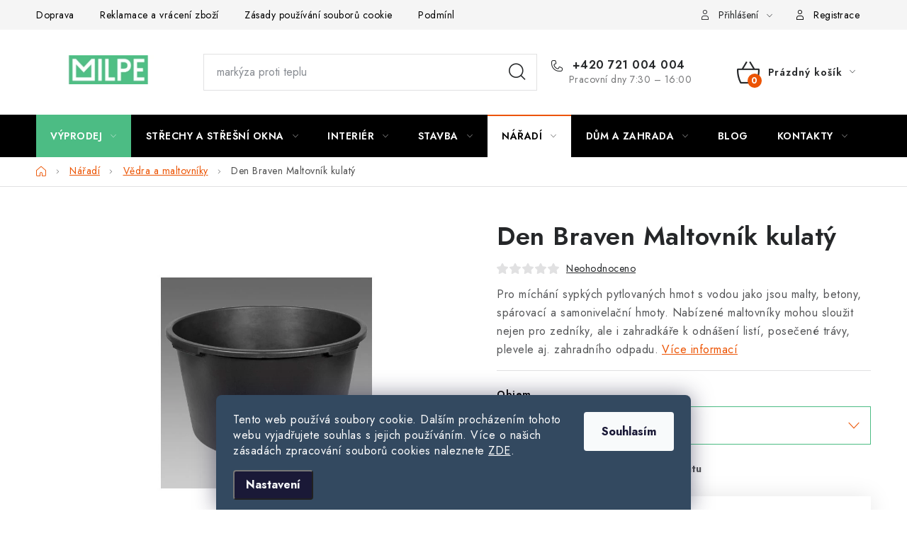

--- FILE ---
content_type: text/html; charset=utf-8
request_url: https://www.milpe.cz/vedra-a-maltovniky/den-braven-maltovnik-kulaty/
body_size: 38579
content:
<!doctype html><html lang="cs" dir="ltr" class="header-background-light external-fonts-loaded"><head><meta charset="utf-8" /><meta name="viewport" content="width=device-width,initial-scale=1" /><title>Den Braven Maltovník kulatý - www.milpe.cz</title><link rel="preconnect" href="https://cdn.myshoptet.com" /><link rel="dns-prefetch" href="https://cdn.myshoptet.com" /><link rel="preload" href="https://cdn.myshoptet.com/prj/dist/master/cms/libs/jquery/jquery-1.11.3.min.js" as="script" /><link href="https://cdn.myshoptet.com/prj/dist/master/cms/templates/frontend_templates/shared/css/font-face/nunito.css" rel="stylesheet"><script>
dataLayer = [];
dataLayer.push({'shoptet' : {
    "pageId": 1163,
    "pageType": "productDetail",
    "currency": "CZK",
    "currencyInfo": {
        "decimalSeparator": ",",
        "exchangeRate": 1,
        "priceDecimalPlaces": 0,
        "symbol": "K\u010d",
        "symbolLeft": 0,
        "thousandSeparator": " "
    },
    "language": "cs",
    "projectId": 56896,
    "product": {
        "id": 1682,
        "guid": "762b220a-a1b1-11e6-968a-0cc47a6c92bc",
        "hasVariants": true,
        "codes": [
            {
                "code": "S0105"
            },
            {
                "code": "S0106"
            },
            {
                "code": "S0107"
            }
        ],
        "name": "Den Braven Maltovn\u00edk kulat\u00fd",
        "appendix": "",
        "weight": "2",
        "manufacturer": "Den Braven",
        "manufacturerGuid": "1EF53321AB5868229240DA0BA3DED3EE",
        "currentCategory": "N\u00e1\u0159ad\u00ed | V\u011bdra a maltovn\u00edky",
        "currentCategoryGuid": "09c6176e-a1ae-11e6-968a-0cc47a6c92bc",
        "defaultCategory": "N\u00e1\u0159ad\u00ed | V\u011bdra a maltovn\u00edky",
        "defaultCategoryGuid": "09c6176e-a1ae-11e6-968a-0cc47a6c92bc",
        "currency": "CZK",
        "priceWithVatMin": 111,
        "priceWithVatMax": 175
    },
    "stocks": [
        {
            "id": 1,
            "title": "Milpe Stavebniny Ostrava",
            "isDeliveryPoint": 1,
            "visibleOnEshop": 1
        },
        {
            "id": "ext",
            "title": "Sklad",
            "isDeliveryPoint": 0,
            "visibleOnEshop": 1
        }
    ],
    "cartInfo": {
        "id": null,
        "freeShipping": false,
        "freeShippingFrom": null,
        "leftToFreeGift": {
            "formattedPrice": "0 K\u010d",
            "priceLeft": 0
        },
        "freeGift": false,
        "leftToFreeShipping": {
            "priceLeft": null,
            "dependOnRegion": null,
            "formattedPrice": null
        },
        "discountCoupon": [],
        "getNoBillingShippingPrice": {
            "withoutVat": 0,
            "vat": 0,
            "withVat": 0
        },
        "cartItems": [],
        "taxMode": "ORDINARY"
    },
    "cart": [],
    "customer": {
        "priceRatio": 1,
        "priceListId": 1,
        "groupId": null,
        "registered": false,
        "mainAccount": false
    }
}});
dataLayer.push({'cookie_consent' : {
    "marketing": "denied",
    "analytics": "denied"
}});
document.addEventListener('DOMContentLoaded', function() {
    shoptet.consent.onAccept(function(agreements) {
        if (agreements.length == 0) {
            return;
        }
        dataLayer.push({
            'cookie_consent' : {
                'marketing' : (agreements.includes(shoptet.config.cookiesConsentOptPersonalisation)
                    ? 'granted' : 'denied'),
                'analytics': (agreements.includes(shoptet.config.cookiesConsentOptAnalytics)
                    ? 'granted' : 'denied')
            },
            'event': 'cookie_consent'
        });
    });
});
</script>

<!-- Google Tag Manager -->
<script>(function(w,d,s,l,i){w[l]=w[l]||[];w[l].push({'gtm.start':
new Date().getTime(),event:'gtm.js'});var f=d.getElementsByTagName(s)[0],
j=d.createElement(s),dl=l!='dataLayer'?'&l='+l:'';j.async=true;j.src=
'https://www.googletagmanager.com/gtm.js?id='+i+dl;f.parentNode.insertBefore(j,f);
})(window,document,'script','dataLayer','GTM-KMCQZTH');</script>
<!-- End Google Tag Manager -->

<meta property="og:type" content="website"><meta property="og:site_name" content="milpe.cz"><meta property="og:url" content="https://www.milpe.cz/vedra-a-maltovniky/den-braven-maltovnik-kulaty/"><meta property="og:title" content="Den Braven Maltovník kulatý - www.milpe.cz"><meta name="author" content="www.milpe.cz"><meta name="web_author" content="Shoptet.cz"><meta name="dcterms.rightsHolder" content="www.milpe.cz"><meta name="robots" content="index,follow"><meta property="og:image" content="https://cdn.myshoptet.com/usr/www.milpe.cz/user/shop/big/1682_maltovnik-kulaty.jpg?5f5777a8"><meta property="og:description" content="Den Braven Maltovník kulatý. Pro míchání sypkých pytlovaných hmot s vodou jako jsou malty, betony, spárovací a samonivelační hmoty. Nabízené maltovníky mohou sloužit nejen pro zedníky, ale i zahradkáře k odnášení listí, posečené trávy, plevele aj. zahradního odpadu."><meta name="description" content="Den Braven Maltovník kulatý. Pro míchání sypkých pytlovaných hmot s vodou jako jsou malty, betony, spárovací a samonivelační hmoty. Nabízené maltovníky mohou sloužit nejen pro zedníky, ale i zahradkáře k odnášení listí, posečené trávy, plevele aj. zahradního odpadu."><meta name="google-site-verification" content="511551"><meta property="product:price:amount" content="111"><meta property="product:price:currency" content="CZK"><style>:root {--color-primary: #000000;--color-primary-h: 0;--color-primary-s: 0%;--color-primary-l: 0%;--color-primary-hover: #303498;--color-primary-hover-h: 238;--color-primary-hover-s: 52%;--color-primary-hover-l: 39%;--color-secondary: #EC5404;--color-secondary-h: 21;--color-secondary-s: 97%;--color-secondary-l: 47%;--color-secondary-hover: #B7E0CC;--color-secondary-hover-h: 151;--color-secondary-hover-s: 40%;--color-secondary-hover-l: 80%;--color-tertiary: #000000;--color-tertiary-h: 0;--color-tertiary-s: 0%;--color-tertiary-l: 0%;--color-tertiary-hover: #cfcfcf;--color-tertiary-hover-h: 0;--color-tertiary-hover-s: 0%;--color-tertiary-hover-l: 81%;--color-header-background: #ffffff;--template-font: "Nunito";--template-headings-font: "Nunito";--header-background-url: none;--cookies-notice-background: #1A1937;--cookies-notice-color: #F8FAFB;--cookies-notice-button-hover: #f5f5f5;--cookies-notice-link-hover: #27263f;--templates-update-management-preview-mode-content: "Náhled aktualizací šablony je aktivní pro váš prohlížeč."}</style>
    <script>var shoptet = shoptet || {};</script>
    <script src="https://cdn.myshoptet.com/prj/dist/master/shop/dist/main-3g-header.js.05f199e7fd2450312de2.js"></script>
<!-- User include --><!-- service 1213(832) html code header -->
<link href="https://fonts.googleapis.com/css2?family=Jost:wght@400;600;700&display=swap" rel="stylesheet">
<link href="https://cdn.myshoptet.com/prj/dist/master/shop/dist/font-shoptet-13.css.3c47e30adfa2e9e2683b.css" rel="stylesheet">
<link type="text/css" href="https://cdn.myshoptet.com/usr/paxio.myshoptet.com/user/documents/Jupiter/style.css?v1618378" rel="stylesheet" media="all" />
<link type="text/css" href="https://cdn.myshoptet.com/usr/paxio.myshoptet.com/user/documents/Jupiter/preklady.css?v11" rel="stylesheet" media="all" />
<link href="https://cdn.myshoptet.com/usr/paxio.myshoptet.com/user/documents/Jupiter/ikony.css?v1" rel="stylesheet">
<!-- api 428(82) html code header -->
<link rel="stylesheet" href="https://cdn.myshoptet.com/usr/api2.dklab.cz/user/documents/_doplnky/oblibene/56896/9/56896_9.css" type="text/css" /><style>
        :root {
            --dklab-favourites-flag-color: #E84211;
            --dklab-favourites-flag-text-color: #FFFFFF;
            --dklab-favourites-add-text-color: #000000;            
            --dklab-favourites-remove-text-color: #E84211;            
            --dklab-favourites-add-text-detail-color: #000000;            
            --dklab-favourites-remove-text-detail-color: #E84211;            
            --dklab-favourites-header-icon-color: #E84211;            
            --dklab-favourites-counter-color: #E84211;            
        } </style>
<!-- api 446(100) html code header -->
<link rel="stylesheet" href="https://cdn.myshoptet.com/usr/api2.dklab.cz/user/documents/_doplnky/poznamka/56896/734/56896_734.css" type="text/css" /><style> :root { 
            --dklab-poznamka-color-main: #4CBC84;  
            --dklab-poznamka-color-empty: #000000;             
            --dklab-poznamka-color-tooltip-background: #F7AB31;             
            --dklab-poznamka-color-tooltip-text: #000000;             
            --dklab-poznamka-color-cart-message: #4CBC84;             
            --dklab-poznamka-color-cart-message-background: #F7AB31;             
        }
        </style>
<!-- api 498(150) html code header -->
<script async src="https://scripts.luigisbox.tech/LBX-302422.js"></script><meta name="luigisbox-tracker-id" content="256467-302422,cs"/><script type="text/javascript">const isPlpEnabled = sessionStorage.getItem('lbPlpEnabled') === 'true';if (isPlpEnabled) {const style = document.createElement("style");style.type = "text/css";style.id = "lb-plp-style";style.textContent = `body.type-category #content-wrapper,body.type-search #content-wrapper,body.type-category #content,body.type-search #content,body.type-category #content-in,body.type-search #content-in,body.type-category #main-in,body.type-search #main-in {min-height: 100vh;}body.type-category #content-wrapper > *,body.type-search #content-wrapper > *,body.type-category #content > *,body.type-search #content > *,body.type-category #content-in > *,body.type-search #content-in > *,body.type-category #main-in > *,body.type-search #main-in > * {display: none;}`;document.head.appendChild(style);}</script>
<!-- api 473(125) html code header -->

                <style>
                    #order-billing-methods .radio-wrapper[data-guid="8cd3fc3d-9b1f-11ed-8eb3-0cc47a6c92bc"]:not(.cggooglepay), #order-billing-methods .radio-wrapper[data-guid="8ce562eb-9b1f-11ed-8eb3-0cc47a6c92bc"]:not(.cggooglepay), #order-billing-methods .radio-wrapper[data-guid="b0d1b7bd-66d4-11eb-a065-0cc47a6c92bc"]:not(.cgapplepay) {
                        display: none;
                    }
                </style>
                <script type="text/javascript">
                    document.addEventListener('DOMContentLoaded', function() {
                        if (getShoptetDataLayer('pageType') === 'billingAndShipping') {
                            
                try {
                    if (window.ApplePaySession && window.ApplePaySession.canMakePayments()) {
                        
                        if (document.querySelector('#order-billing-methods .radio-wrapper[data-guid="b0d1b7bd-66d4-11eb-a065-0cc47a6c92bc"]')) {
                            document.querySelector('#order-billing-methods .radio-wrapper[data-guid="b0d1b7bd-66d4-11eb-a065-0cc47a6c92bc"]').classList.add('cgapplepay');
                        }
                        
                    }
                } catch (err) {} 
            
                            
                const cgBaseCardPaymentMethod = {
                        type: 'CARD',
                        parameters: {
                            allowedAuthMethods: ["PAN_ONLY", "CRYPTOGRAM_3DS"],
                            allowedCardNetworks: [/*"AMEX", "DISCOVER", "INTERAC", "JCB",*/ "MASTERCARD", "VISA"]
                        }
                };
                
                function cgLoadScript(src, callback)
                {
                    var s,
                        r,
                        t;
                    r = false;
                    s = document.createElement('script');
                    s.type = 'text/javascript';
                    s.src = src;
                    s.onload = s.onreadystatechange = function() {
                        if ( !r && (!this.readyState || this.readyState == 'complete') )
                        {
                            r = true;
                            callback();
                        }
                    };
                    t = document.getElementsByTagName('script')[0];
                    t.parentNode.insertBefore(s, t);
                } 
                
                function cgGetGoogleIsReadyToPayRequest() {
                    return Object.assign(
                        {},
                        {
                            apiVersion: 2,
                            apiVersionMinor: 0
                        },
                        {
                            allowedPaymentMethods: [cgBaseCardPaymentMethod]
                        }
                    );
                }

                function onCgGooglePayLoaded() {
                    let paymentsClient = new google.payments.api.PaymentsClient({environment: 'PRODUCTION'});
                    paymentsClient.isReadyToPay(cgGetGoogleIsReadyToPayRequest()).then(function(response) {
                        if (response.result) {
                            
                        if (document.querySelector('#order-billing-methods .radio-wrapper[data-guid="8cd3fc3d-9b1f-11ed-8eb3-0cc47a6c92bc"]')) {
                            document.querySelector('#order-billing-methods .radio-wrapper[data-guid="8cd3fc3d-9b1f-11ed-8eb3-0cc47a6c92bc"]').classList.add('cggooglepay');
                        }
                        

                        if (document.querySelector('#order-billing-methods .radio-wrapper[data-guid="8ce562eb-9b1f-11ed-8eb3-0cc47a6c92bc"]')) {
                            document.querySelector('#order-billing-methods .radio-wrapper[data-guid="8ce562eb-9b1f-11ed-8eb3-0cc47a6c92bc"]').classList.add('cggooglepay');
                        }
                        	 	 	 	 	 
                        }
                    })
                    .catch(function(err) {});
                }
                
                cgLoadScript('https://pay.google.com/gp/p/js/pay.js', onCgGooglePayLoaded);
            
                        }
                    });
                </script> 
                
<!-- api 2220(1743) html code header -->
<link rel="stylesheet" href="https://cdn.myshoptet.com/usr/api2.dklab.cz/user/documents/_doplnky/formulare/56896/0/56896_0.css" type="text/css" /><style>
        :root {
            --dklab-formulare-input-border-radius: 4px;
            --dklab-formulare-color-input-border-color: #CED4DA;
            --dklab-formulare-input-border-color-focus: #80BDFF;
            --dklab-formulare-input-background: #FFFFFF;
            --dklab-formulare-input-color: #FFFFFF;
            --dklab-formulare-input-placeholder-color: #FFFFFF;
            --dklab-formulare-input-shadow: #000000;
            --dklab-formulare-btn-background: ##EC5404;
            --dklab-formulare-btn-background-hover: ##B7E0CC;
            --dklab-formulare-btn-text-color: ##000000;
            --dklab-formulare-btn-border-color: ##EC5404;
            --dklab-formulare-btn-text-color-hover: #FFFFFF;
            --dklab-formulare-btn-border-color-hover: #3B7580;
            --dklab-formulare-form-separator-color: #000000;
            --dklab-formulare-form-background-color: #FFFFFF;
            --dklab-formulare-color-input-shadow: 0 0 4px 0 rgba(0,0,0,.25);
            --dklab-formulare-val-error-text-color: #FFFFFF;
            --dklab-formulare-val-error-background-color: #FF0000;
        }</style>
<!-- service 446(100) html code header -->
<style>
@font-face {
    font-family: 'poznamka';
    src:  url('https://cdn.myshoptet.com/usr/api2.dklab.cz/user/documents/_doplnky/poznamka/font/note.eot?v1');
    src:  url('https://cdn.myshoptet.com/usr/api2.dklab.cz/user/documents/_doplnky/poznamka/font/note.eot?v1#iefix') format('embedded-opentype'),
    url('https://cdn.myshoptet.com/usr/api2.dklab.cz/user/documents/_doplnky/poznamka/font/note.ttf?v1') format('truetype'),
    url('https://cdn.myshoptet.com/usr/api2.dklab.cz/user/documents/_doplnky/poznamka/font/note.woff?v1') format('woff'),
    url('https://cdn.myshoptet.com/usr/api2.dklab.cz/user/documents/_doplnky/poznamka/font/note.svg?v1') format('svg');
    font-weight: normal;
    font-style: normal;
}
</style>
<!-- service 1570(1164) html code header -->
<link rel="stylesheet" href="https://cdn.myshoptet.com/usr/shoptet.tomashlad.eu/user/documents/extras/products-auto-load/screen.css?v=0011">
<!-- service 1603(1193) html code header -->
<style>
.mobile .p-thumbnail:not(.highlighted):hover::before {
    opacity: 0 !important;
}
</style>
<!-- service 417(71) html code header -->
<style>
@media screen and (max-width: 767px) {
body.sticky-mobile:not(.paxio-merkur):not(.venus) .dropdown {display: none !important;}
body.sticky-mobile:not(.paxio-merkur):not(.venus) .languagesMenu{right: 98px; position: absolute;}
body.sticky-mobile:not(.paxio-merkur):not(.venus) .languagesMenu .caret{display: none !important;}
body.sticky-mobile:not(.paxio-merkur):not(.venus) .languagesMenu.open .languagesMenu__content {display: block;right: 0;left: auto;}
.template-12 #header .site-name {max-width: 40% !important;}
}
@media screen and (-ms-high-contrast: active), (-ms-high-contrast: none) {
.template-12 #header {position: fixed; width: 100%;}
.template-12 #content-wrapper.content-wrapper{padding-top: 80px;}
}
.sticky-mobile #header-image{display: none;}
@media screen and (max-width: 640px) {
.template-04.sticky-mobile #header-cart{position: fixed;top: 3px;right: 92px;}
.template-04.sticky-mobile #header-cart::before {font-size: 32px;}
.template-04.sticky-mobile #header-cart strong{display: none;}
}
@media screen and (min-width: 641px) {
.dklabGarnet #main-wrapper {overflow: visible !important;}
}
.dklabGarnet.sticky-mobile #logo img {top: 0 !important;}
@media screen and (min-width: 768px){
.top-navigation-bar .site-name {display: none;}
}
/*NOVÁ VERZE MOBILNÍ HLAVIČKY*/
@media screen and (max-width: 767px){
.scrolled-down body:not(.ordering-process):not(.search-window-visible) .top-navigation-bar {transform: none !important;}
.scrolled-down body:not(.ordering-process):not(.search-window-visible) #header .site-name {transform: none !important;}
.scrolled-down body:not(.ordering-process):not(.search-window-visible) #header .cart-count {transform: none !important;}
.scrolled-down #header {transform: none !important;}

body.template-11.mobile-header-version-1:not(.paxio-merkur):not(.venus) .top-navigation-bar .site-name{display: none !important;}
body.template-11.mobile-header-version-1:not(.paxio-merkur):not(.venus) #header .cart-count {top: -39px !important;position: absolute !important;}
.template-11.sticky-mobile.mobile-header-version-1 .responsive-tools > a[data-target="search"] {visibility: visible;}
.template-12.mobile-header-version-1 #header{position: fixed !important;}
.template-09.mobile-header-version-1.sticky-mobile .top-nav .subnav-left {visibility: visible;}
}

/*Disco*/
@media screen and (min-width: 768px){
.template-13:not(.jupiter) #header, .template-14 #header{position: sticky;top: 0;z-index: 8;}
.template-14.search-window-visible #header{z-index: 9999;}
body.navigation-hovered::before {z-index: 7;}
/*
.template-13 .top-navigation-bar{z-index: 10000;}
.template-13 .popup-widget {z-index: 10001;}
*/
.scrolled .template-13 #header, .scrolled .template-14 #header{box-shadow: 0 2px 10px rgba(0,0,0,0.1);}
.search-focused::before{z-index: 8;}
.top-navigation-bar{z-index: 9;position: relative;}
.paxio-merkur.top-navigation-menu-visible #header .search-form .form-control {z-index: 1;}
.paxio-merkur.top-navigation-menu-visible .search-form::before {z-index: 1;}
.scrolled .popup-widget.cart-widget {position: fixed;top: 68px !important;}

/* MERKUR */
.paxio-merkur.sticky-mobile.template-11 #oblibeneBtn{line-height: 70px !important;}
}


/* VENUS */
@media screen and (min-width: 768px){
.venus.sticky-mobile:not(.ordering-process) #header {position: fixed !important;width: 100%;transform: none !important;translate: none !important;box-shadow: 0 2px 10px rgba(0,0,0,0.1);visibility: visible !important;opacity: 1 !important;}
.venus.sticky-mobile:not(.ordering-process) .overall-wrapper{padding-top: 160px;}
.venus.sticky-mobile.type-index:not(.ordering-process) .overall-wrapper{padding-top: 85px;}
.venus.sticky-mobile:not(.ordering-process) #content-wrapper.content-wrapper {padding-top: 0 !important;}
}
@media screen and (max-width: 767px){
.template-14 .top-navigation-bar > .site-name{display: none !important;}
.template-14 #header .header-top .header-top-wrapper .site-name{margin: 0;}
}
/* JUPITER */
@media screen and (max-width: 767px){
.scrolled-down body.jupiter:not(.ordering-process):not(.search-window-visible) #header .site-name {-webkit-transform: translateX(-50%) !important;transform: translateX(-50%) !important;}
}
@media screen and (min-width: 768px){
.jupiter.sticky-header #header::after{display: none;}
.jupiter.sticky-header #header{position: fixed; top: 0; width: 100%;z-index: 99;}
.jupiter.sticky-header.ordering-process #header{position: relative;}
.jupiter.sticky-header .overall-wrapper{padding-top: 182px;}
.jupiter.sticky-header.ordering-process .overall-wrapper{padding-top: 0;}
.jupiter.sticky-header #header .header-top {height: 80px;}
}
</style>
<!-- service 428(82) html code header -->
<style>
@font-face {
    font-family: 'oblibene';
    src:  url('https://cdn.myshoptet.com/usr/api2.dklab.cz/user/documents/_doplnky/oblibene/font/oblibene.eot?v1');
    src:  url('https://cdn.myshoptet.com/usr/api2.dklab.cz/user/documents/_doplnky/oblibene/font/oblibene.eot?v1#iefix') format('embedded-opentype'),
    url('https://cdn.myshoptet.com/usr/api2.dklab.cz/user/documents/_doplnky/oblibene/font/oblibene.ttf?v1') format('truetype'),
    url('https://cdn.myshoptet.com/usr/api2.dklab.cz/user/documents/_doplnky/oblibene/font/oblibene.woff?v1') format('woff'),
    url('https://cdn.myshoptet.com/usr/api2.dklab.cz/user/documents/_doplnky/oblibene/font/oblibene.svg?v1') format('svg');
    font-weight: normal;
    font-style: normal;
}
</style>
<script>
var dklabFavIndividual;
</script>
<!-- service 654(301) html code header -->
<!-- Prefetch Pobo Page Builder CDN  -->
<link rel="dns-prefetch" href="https://image.pobo.cz">
<link href="https://cdnjs.cloudflare.com/ajax/libs/lightgallery/2.7.2/css/lightgallery.min.css" rel="stylesheet">
<link href="https://cdnjs.cloudflare.com/ajax/libs/lightgallery/2.7.2/css/lg-thumbnail.min.css" rel="stylesheet">


<!-- © Pobo Page Builder  -->
<script>
 	  window.addEventListener("DOMContentLoaded", function () {
		  var po = document.createElement("script");
		  po.type = "text/javascript";
		  po.async = true;
		  po.dataset.url = "https://www.pobo.cz";
			po.dataset.cdn = "https://image.pobo.space";
      po.dataset.tier = "standard";
      po.fetchpriority = "high";
      po.dataset.key = btoa(window.location.host);
		  po.id = "pobo-asset-url";
      po.platform = "shoptet";
      po.synergy = false;
		  po.src = "https://image.pobo.space/assets/editor.js?v=13";

		  var s = document.getElementsByTagName("script")[0];
		  s.parentNode.insertBefore(po, s);
	  });
</script>





<!-- project html code header -->
<style>
a:hover, .lista a:hover {color: #4CBC84}
</style>
<style>
.detail-parameters .variant-list td{position: relative;}
.variant-list .hidden-split-parameter{border-color: #4CBC84;background: none; position: relative; z-index: 1;}
.detail-parameters .variant-list td:after{content: '\e911'; font-family: shoptet; display: inline-block; -webkit-transform: rotate(180deg); -moz-transform: rotate(180deg); -o-transform: rotate(180deg); -ms-transform: rotate(180deg); transform: rotate(180deg); color: #fff; background: #4CBC84; width: 40px; height: 35px; position: absolute; right: 0; top: 0;text-align: center;line-height: 32px;}
</style>
<style>
.type-detail .advanced-parameter.unavailable-option-wrapper {
  display: none;
}
.desktop #ratingTab, .desktop #productDiscussion {
 width: 50%;
 float: left;
 display: flex;
}
.type-detail .p-variants-block .unavailable-variants {
  display: none !important;
} 
.extended-description:before {
 content: "Parametry";
 font-size: 32px;
 margin-bottom: 24px;
 font-weight: 600;
 color: #252729;
}

@media screen and (min-width: 1200px) {
.subcategories li{width: 25% !important;}
}
.subcategories.with-image li a{padding: 0 !important;display: block;height: auto;}
.subcategories.with-image li a .image {width: 100%; text-align: center; display: block; height: auto;}
.subcategories.with-image li a .image img{width: 100%;height: 100%;max-height: none;}
.subcategories li a::before{bottom: 8px;top: auto;}
.subcategories.with-image li a .text{font-size: 12px;}
.question-tooltip{text-transform: none;font-family: Roboto;}
</style>
<style>
.navigation-in > ul > li:nth-child(1) {
background-color: #4CBC84;
}
.navigation-in > ul > li:nth-child(1) a:hover {
background-color: #FFF;
color: #4CBC84; 
}
</style>
<style>
.flag.flag-discount {
      background-color: #4CBC84;
}
</style>
<style>
.top-navigation-contacts a {font-size: 1.5rem; font-weight: 500;}
.top-navigation-contacts {line-height: 35px; } 
a.project-phone  {font-size: 1.5rem; font-weight: 500;}
.category-title {font-weight: 600; font-size: 3.5rem; color: #000000; }
.top-navigation-bar a {color: #000000;}
</style>
<style>
.subcategories li a {color: #000000; font-size: 2.5rem; font-weight: 700; }
.flag.flag-new { background-color: #4CBC84; }
</style>
<style>
#productsAlternative{opacity: 1; margin-bottom: 30px;}
#productsAlternative:before{content: "Podobné produkty";display: block;font-size: 20px;color: #666;margin-bottom: 20px;}
#productsAlternative .p-desc{display: none !important;}
#productsAlternative .browse-p{margin-top: 50px;}
#productsAlternative .product{border-right: 0 !important;}
#productsAlternative .product:not(:first-child){border-left: 1px solid #dadada;}

.sidebar-inner>div {
    border-bottom-width: 0px;
}
.subcategories li a {
    border-color: #F6F6F6;
}
div.parametre {
    background: linear-gradient(45deg, #F6F6F6, #F6F6F6);
    color: #ababab;
    font-weight: 100;
    letter-spacing: 0.3px;
    }
@media screen and (min-width: 992px) {
.variant-submit .btn{position: relative;padding-right: 40px;}
.variant-submit .btn .sr-only {position: relative; font-size: 14px; text-transform: uppercase;}
.variant-cart .btn.btn-cart::before{position: absolute;right: 0;top: 18px;}
}
@media screen and (min-width: 1200px) {
.multiple-columns-body .variant-table .table-row .table-col.cart {width: 240px;}
.multiple-columns-body .variant-table .table-row .table-col.variant-name-wrapper {width: calc(100% - 420px);}
.multiple-columns-body .variant-table .table-row .table-col.standard-price-exist {width: calc(100% - 490px);}
}
</style>
<!-- ToolTip text -->
<style type="text/css">
  body.in-krok-1 .question-tooltip {display: none;}
  .tooltiptext {margin-top: -10px; padding-left: 21px; font-size: smaller;}
</style>
<meta name="facebook-domain-verification" content="z2fj7fixc12jlnquwdiwqigol358qn" />
<style>
.siteCookies__form, .siteCookies--bottom.siteCookies--scrolled {background-color: #334960;
}
.siteCookies__text, .siteCookies__text a {color: white;
}
</style>
<style>
.price-final-holder.default-variant .pr-list-unit{display: none;}
</style>
<style>
.quantity input {width: 60px !important;font-size: 14px !important;;}
.quantity .increase, .quantity .decrease {width: 21px;}
.quantity {padding-left: 29px;padding-right: 29px;}
.footer-banners + .footer-banners{display: none !important;}
</style>
<style>

@media screen and (min-width: 770px) {
  .extended-description-inner{
 	 padding: 0 80px;
  }
  .extended-description{
  	width: 100%;
  }
  
  .extended-description table.detail-parameters tbody{
  	display: flex;
    flex-direction: row;
    flex-wrap: wrap;
  }
  .extended-description table.detail-parameters tbody tr{
    width: 50%;
    display: inline-table;
  }
  .extended-description table.detail-parameters tbody tr:nth-child(2n){
    background-color: transparent;
  }
  .extended-description table.detail-parameters tbody tr:nth-child(4n+2),
  .extended-description table.detail-parameters tbody tr:nth-child(4n+3) {
    background-color: var(--color-bg);
	}
}
@media screen and (max-width: 769px){
  .extended-description-inner {
      padding: 0 30px;
  }
}
</style>
<style>
@media screen and (min-width: 768px){
#header .header-top-wrapper > div.search {flex: 0 1 40%;}
#header .header-top-wrapper > div.navigation-buttons {flex: 0 1 40%; }
}
</style>
<style>
.row.summary::after {
    content: "💡 Datum doručení platí pouze pro přepravu přepravní společností. U přepravy naším vozem se datum doručení určuje dle našich rozvozových tras."; /* Zde zadej text, který chceš zobrazit */
    display: block; /* Ujisti se, že se text zobrazí jako blokový element */
    margin-top: 10px; /* Přidá mezery nad textem, pokud je potřeba */
    color: #555658; /* Nastaví barvu textu */
    font-size: 16px; /* Nastaví velikost textu, můžeš upravit podle potřeby */
    font-family: 'Jost', sans-serif; /* Nastaví font na Jost */
    text-align: left; /* Zarovná text vlevo */
    max-width: 50%; /* Nastaví maximální šířku textu na 50% stránky */
    word-wrap: break-word; /* Zajistí, že se delší text rozdělí pod sebe */
}
</style>
<style>
  .show-more-link,
  .show-less-link {
    color: #EC5404;
    cursor: pointer;
    display: inline-block;
    margin-top: 10px;
    font-weight: bold;
    font-size: 15px;
  }

  #fullDesc {
    overflow: hidden;
    max-height: 0;
    transition: max-height 0.5s ease;
  }

  #fullDesc.expanded {
    max-height: 3000px; /* přizpůsob maximální délce textu */
  }
</style>
<!-- /User include --><link rel="shortcut icon" href="/favicon.ico" type="image/x-icon" /><link rel="canonical" href="https://www.milpe.cz/vedra-a-maltovniky/den-braven-maltovnik-kulaty/" />    <script>
        var _hwq = _hwq || [];
        _hwq.push(['setKey', 'E0B4F8D6270C499CAFF78D3706D9EA30']);
        _hwq.push(['setTopPos', '230']);
        _hwq.push(['showWidget', '21']);
        (function() {
            var ho = document.createElement('script');
            ho.src = 'https://cz.im9.cz/direct/i/gjs.php?n=wdgt&sak=E0B4F8D6270C499CAFF78D3706D9EA30';
            var s = document.getElementsByTagName('script')[0]; s.parentNode.insertBefore(ho, s);
        })();
    </script>
    <!-- Global site tag (gtag.js) - Google Analytics -->
    <script async src="https://www.googletagmanager.com/gtag/js?id=G-J4S5ZBVLEF"></script>
    <script>
        
        window.dataLayer = window.dataLayer || [];
        function gtag(){dataLayer.push(arguments);}
        

                    console.debug('default consent data');

            gtag('consent', 'default', {"ad_storage":"denied","analytics_storage":"denied","ad_user_data":"denied","ad_personalization":"denied","wait_for_update":500});
            dataLayer.push({
                'event': 'default_consent'
            });
        
        gtag('js', new Date());

        
                gtag('config', 'G-J4S5ZBVLEF', {"groups":"GA4","send_page_view":false,"content_group":"productDetail","currency":"CZK","page_language":"cs"});
        
                gtag('config', 'AW-943447995', {"allow_enhanced_conversions":true});
        
        
        
        
        
                    gtag('event', 'page_view', {"send_to":"GA4","page_language":"cs","content_group":"productDetail","currency":"CZK"});
        
                gtag('set', 'currency', 'CZK');

        gtag('event', 'view_item', {
            "send_to": "UA",
            "items": [
                {
                    "id": "S0105",
                    "name": "Den Braven Maltovn\u00edk kulat\u00fd",
                    "category": "N\u00e1\u0159ad\u00ed \/ V\u011bdra a maltovn\u00edky",
                                        "brand": "Den Braven",
                                                            "variant": "Objem: 40 litr\u016f",
                                        "price": 92
                }
            ]
        });
        
        
        
        
        
                    gtag('event', 'view_item', {"send_to":"GA4","page_language":"cs","content_group":"productDetail","value":92,"currency":"CZK","items":[{"item_id":"S0105","item_name":"Den Braven Maltovn\u00edk kulat\u00fd","item_brand":"Den Braven","item_category":"N\u00e1\u0159ad\u00ed","item_category2":"V\u011bdra a maltovn\u00edky","item_variant":"S0105~Objem: 40 litr\u016f","price":92,"quantity":1,"index":0}]});
        
        
        
        
        
        
        
        document.addEventListener('DOMContentLoaded', function() {
            if (typeof shoptet.tracking !== 'undefined') {
                for (var id in shoptet.tracking.bannersList) {
                    gtag('event', 'view_promotion', {
                        "send_to": "UA",
                        "promotions": [
                            {
                                "id": shoptet.tracking.bannersList[id].id,
                                "name": shoptet.tracking.bannersList[id].name,
                                "position": shoptet.tracking.bannersList[id].position
                            }
                        ]
                    });
                }
            }

            shoptet.consent.onAccept(function(agreements) {
                if (agreements.length !== 0) {
                    console.debug('gtag consent accept');
                    var gtagConsentPayload =  {
                        'ad_storage': agreements.includes(shoptet.config.cookiesConsentOptPersonalisation)
                            ? 'granted' : 'denied',
                        'analytics_storage': agreements.includes(shoptet.config.cookiesConsentOptAnalytics)
                            ? 'granted' : 'denied',
                                                                                                'ad_user_data': agreements.includes(shoptet.config.cookiesConsentOptPersonalisation)
                            ? 'granted' : 'denied',
                        'ad_personalization': agreements.includes(shoptet.config.cookiesConsentOptPersonalisation)
                            ? 'granted' : 'denied',
                        };
                    console.debug('update consent data', gtagConsentPayload);
                    gtag('consent', 'update', gtagConsentPayload);
                    dataLayer.push(
                        { 'event': 'update_consent' }
                    );
                }
            });
        });
    </script>
<!-- Start Srovname.cz Pixel -->
<script type="text/plain" data-cookiecategory="analytics">
    !(function (e, n, t, a, s, o, r) {
        e[a] ||
        (((s = e[a] = function () {
            s.process ? s.process.apply(s, arguments) : s.queue.push(arguments);
        }).queue = []),
            ((o = n.createElement(t)).async = 1),
            (o.src = "https://tracking.srovname.cz/srovnamepixel.js"),
            (o.dataset.srv9 = "1"),
            (r = n.getElementsByTagName(t)[0]).parentNode.insertBefore(o, r));
    })(window, document, "script", "srovname");
    srovname("init", "8495680036bcf3349eb2a02da636ec65");
</script>
<!-- End Srovname.cz Pixel -->
<script>
    (function(t, r, a, c, k, i, n, g) { t['ROIDataObject'] = k;
    t[k]=t[k]||function(){ (t[k].q=t[k].q||[]).push(arguments) },t[k].c=i;n=r.createElement(a),
    g=r.getElementsByTagName(a)[0];n.async=1;n.src=c;g.parentNode.insertBefore(n,g)
    })(window, document, 'script', '//www.heureka.cz/ocm/sdk.js?source=shoptet&version=2&page=product_detail', 'heureka', 'cz');

    heureka('set_user_consent', 0);
</script>
</head><body class="desktop id-1163 in-vedra-a-maltovniky template-13 type-product type-detail one-column-body columns-mobile-2 columns-3 blank-mode blank-mode-css smart-labels-active ums_forms_redesign--off ums_a11y_category_page--on ums_discussion_rating_forms--off ums_flags_display_unification--on ums_a11y_login--on mobile-header-version-0">
        <div id="fb-root"></div>
        <script>
            window.fbAsyncInit = function() {
                FB.init({
//                    appId            : 'your-app-id',
                    autoLogAppEvents : true,
                    xfbml            : true,
                    version          : 'v19.0'
                });
            };
        </script>
        <script async defer crossorigin="anonymous" src="https://connect.facebook.net/cs_CZ/sdk.js"></script>
<!-- Google Tag Manager (noscript) -->
<noscript><iframe src="https://www.googletagmanager.com/ns.html?id=GTM-KMCQZTH"
height="0" width="0" style="display:none;visibility:hidden"></iframe></noscript>
<!-- End Google Tag Manager (noscript) -->

    <div class="siteCookies siteCookies--bottom siteCookies--dark js-siteCookies" role="dialog" data-testid="cookiesPopup" data-nosnippet>
        <div class="siteCookies__form">
            <div class="siteCookies__content">
                <div class="siteCookies__text">
                    Tento web používá soubory cookie. Dalším procházením tohoto webu vyjadřujete souhlas s jejich používáním. Více o našich zásadách zpracování souborů cookies naleznete <span style="color: #3366ff;"><span style="color: #ffffff;"><a href="/zasady-pouzivani-souboru-cookie/" target="_blank" title="Zásady zpracování souboru cookie" rel="noopener noreferrer" style="color: #ffffff;">ZDE</a>.</span></span>
                </div>
                <p class="siteCookies__links">
                    <button class="siteCookies__link js-cookies-settings" aria-label="Nastavení cookies" data-testid="cookiesSettings">Nastavení</button>
                </p>
            </div>
            <div class="siteCookies__buttonWrap">
                                <button class="siteCookies__button js-cookiesConsentSubmit" value="all" aria-label="Přijmout cookies" data-testid="buttonCookiesAccept">Souhlasím</button>
            </div>
        </div>
        <script>
            document.addEventListener("DOMContentLoaded", () => {
                const siteCookies = document.querySelector('.js-siteCookies');
                document.addEventListener("scroll", shoptet.common.throttle(() => {
                    const st = document.documentElement.scrollTop;
                    if (st > 1) {
                        siteCookies.classList.add('siteCookies--scrolled');
                    } else {
                        siteCookies.classList.remove('siteCookies--scrolled');
                    }
                }, 100));
            });
        </script>
    </div>
<a href="#content" class="skip-link sr-only">Přejít na obsah</a><div class="overall-wrapper"><div class="user-action"><div class="container">
    <div class="user-action-in">
                    <div id="login" class="user-action-login popup-widget login-widget" role="dialog" aria-labelledby="loginHeading">
        <div class="popup-widget-inner">
                            <h2 id="loginHeading">Přihlášení k vašemu účtu</h2><div id="customerLogin"><form action="/action/Customer/Login/" method="post" id="formLoginIncluded" class="csrf-enabled formLogin" data-testid="formLogin"><input type="hidden" name="referer" value="" /><div class="form-group"><div class="input-wrapper email js-validated-element-wrapper no-label"><input type="email" name="email" class="form-control" autofocus placeholder="E-mailová adresa (např. jan@novak.cz)" data-testid="inputEmail" autocomplete="email" required /></div></div><div class="form-group"><div class="input-wrapper password js-validated-element-wrapper no-label"><input type="password" name="password" class="form-control" placeholder="Heslo" data-testid="inputPassword" autocomplete="current-password" required /><span class="no-display">Nemůžete vyplnit toto pole</span><input type="text" name="surname" value="" class="no-display" /></div></div><div class="form-group"><div class="login-wrapper"><button type="submit" class="btn btn-secondary btn-text btn-login" data-testid="buttonSubmit">Přihlásit se</button><div class="password-helper"><a href="/registrace/" data-testid="signup" rel="nofollow">Nová registrace</a><a href="/klient/zapomenute-heslo/" rel="nofollow">Zapomenuté heslo</a></div></div></div><div class="social-login-buttons"><div class="social-login-buttons-divider"><span>nebo</span></div><div class="form-group"><a href="/action/Social/login/?provider=Facebook" class="login-btn facebook" rel="nofollow"><span class="login-facebook-icon"></span><strong>Přihlásit se přes Facebook</strong></a></div></div></form>
</div>                    </div>
    </div>

                <div id="cart-widget" class="user-action-cart popup-widget cart-widget loader-wrapper" data-testid="popupCartWidget" role="dialog" aria-hidden="true">
            <div class="popup-widget-inner cart-widget-inner place-cart-here">
                <div class="loader-overlay">
                    <div class="loader"></div>
                </div>
            </div>
        </div>
    </div>
</div>
</div><div class="top-navigation-bar" data-testid="topNavigationBar">

    <div class="container">

                            <div class="top-navigation-menu">
                <ul class="top-navigation-bar-menu">
                                            <li class="top-navigation-menu-item-1223">
                            <a href="/cenik-a-moznosti-dopravy/" title="Ceník a možnosti dopravy">Doprava</a>
                        </li>
                                            <li class="top-navigation-menu-item-928">
                            <a href="/reklamaceavraceni/" title="Jak vrátit/reklamovat zboží?">Reklamace a vrácení zboží</a>
                        </li>
                                            <li class="top-navigation-menu-item-1593">
                            <a href="/zasady-pouzivani-souboru-cookie/" title="Zásady používání souborů cookie">Zásady používání souborů cookie</a>
                        </li>
                                            <li class="top-navigation-menu-item-1599">
                            <a href="/podminky-ochrany-osobnich-udaju/" title="Podmínky ochrany osobních údajů">Podmínky ochrany osobních údajů</a>
                        </li>
                                            <li class="top-navigation-menu-item-1605">
                            <a href="/vseobecne-obchodni-podminky/" title="Všeobecné obchodní podmínky">Obchodní podmínky</a>
                        </li>
                                            <li class="top-navigation-menu-item-4866">
                            <a href="/mapa-webu/" title="Mapa webu Milpe.cz">Mapa webu Milpe.cz</a>
                        </li>
                                    </ul>
                <div class="top-navigation-menu-trigger">Více</div>
                <ul class="top-navigation-bar-menu-helper"></ul>
            </div>
        
        <div class="top-navigation-tools">
                        <button class="top-nav-button top-nav-button-login toggle-window" type="button" data-target="login" aria-haspopup="dialog" aria-controls="login" aria-expanded="false" data-testid="signin"><span>Přihlášení</span></button>
    <a href="/registrace/" class="top-nav-button top-nav-button-register" data-testid="headerSignup">Registrace</a>
        </div>

    </div>

</div>
<header id="header">
        <div class="header-top">
            <div class="container navigation-wrapper header-top-wrapper">
                <div class="site-name"><a href="/" data-testid="linkWebsiteLogo"><img src="https://cdn.myshoptet.com/usr/www.milpe.cz/user/logos/logo_shoptet-5.png" alt="www.milpe.cz" fetchpriority="low" /></a></div>                <div class="search" itemscope itemtype="https://schema.org/WebSite">
                    <meta itemprop="headline" content="Vědra a maltovníky"/><meta itemprop="url" content="https://www.milpe.cz"/><meta itemprop="text" content="Den Braven Maltovník kulatý. Pro míchání sypkých pytlovaných hmot s vodou jako jsou malty, betony, spárovací a samonivelační hmoty. Nabízené maltovníky mohou sloužit nejen pro zedníky, ale i zahradkáře k odnášení listí, posečené trávy, plevele aj. zahradního odpadu."/>                    <form action="/action/ProductSearch/prepareString/" method="post"
    id="formSearchForm" class="search-form compact-form js-search-main"
    itemprop="potentialAction" itemscope itemtype="https://schema.org/SearchAction" data-testid="searchForm">
    <fieldset>
        <meta itemprop="target"
            content="https://www.milpe.cz/vyhledavani/?string={string}"/>
        <input type="hidden" name="language" value="cs"/>
        
            
    <span class="search-input-icon" aria-hidden="true"></span>

<input
    type="search"
    name="string"
        class="query-input form-control search-input js-search-input"
    placeholder="Napište, co hledáte"
    autocomplete="off"
    required
    itemprop="query-input"
    aria-label="Vyhledávání"
    data-testid="searchInput"
>
            <button type="submit" class="btn btn-default search-button" data-testid="searchBtn">Hledat</button>
        
    </fieldset>
</form>
                </div>
                <div class="navigation-buttons">
                    <a href="#" class="toggle-window" data-target="search" data-testid="linkSearchIcon"><span class="sr-only">Hledat</span></a>
                        
    <a href="/kosik/" class="btn btn-icon toggle-window cart-count" data-target="cart" data-hover="true" data-redirect="true" data-testid="headerCart" rel="nofollow" aria-haspopup="dialog" aria-expanded="false" aria-controls="cart-widget">
        
                <span class="sr-only">Nákupní košík</span>
        
            <span class="cart-price visible-lg-inline-block" data-testid="headerCartPrice">
                                    Prázdný košík                            </span>
        
    
            </a>
                    <a href="#" class="toggle-window" data-target="navigation" data-testid="hamburgerMenu"></a>
                </div>
            </div>
        </div>
        <div class="header-bottom">
            <div class="container navigation-wrapper header-bottom-wrapper js-navigation-container">
                <nav id="navigation" aria-label="Hlavní menu" data-collapsible="true"><div class="navigation-in menu"><ul class="menu-level-1" role="menubar" data-testid="headerMenuItems"><li class="menu-item-868 ext" role="none"><a href="/vyprodej/" data-testid="headerMenuItem" role="menuitem" aria-haspopup="true" aria-expanded="false"><b>Výprodej</b><span class="submenu-arrow"></span></a><ul class="menu-level-2" aria-label="Výprodej" tabindex="-1" role="menu"><li class="menu-item-871" role="none"><a href="/velux-2/" class="menu-image" data-testid="headerMenuItem" tabindex="-1" aria-hidden="true"><img src="data:image/svg+xml,%3Csvg%20width%3D%22140%22%20height%3D%22100%22%20xmlns%3D%22http%3A%2F%2Fwww.w3.org%2F2000%2Fsvg%22%3E%3C%2Fsvg%3E" alt="" aria-hidden="true" width="140" height="100"  data-src="https://cdn.myshoptet.com/usr/www.milpe.cz/user/categories/orig/logo-velux-1.png" fetchpriority="low" /></a><div><a href="/velux-2/" data-testid="headerMenuItem" role="menuitem"><span>Velux</span></a>
                        </div></li><li class="menu-item-880" role="none"><a href="/den-braven-2/" class="menu-image" data-testid="headerMenuItem" tabindex="-1" aria-hidden="true"><img src="data:image/svg+xml,%3Csvg%20width%3D%22140%22%20height%3D%22100%22%20xmlns%3D%22http%3A%2F%2Fwww.w3.org%2F2000%2Fsvg%22%3E%3C%2Fsvg%3E" alt="" aria-hidden="true" width="140" height="100"  data-src="https://cdn.myshoptet.com/usr/www.milpe.cz/user/categories/orig/logo-den-braven.png" fetchpriority="low" /></a><div><a href="/den-braven-2/" data-testid="headerMenuItem" role="menuitem"><span>Den Braven</span></a>
                        </div></li><li class="menu-item-1446" role="none"><a href="/roto-2/" class="menu-image" data-testid="headerMenuItem" tabindex="-1" aria-hidden="true"><img src="data:image/svg+xml,%3Csvg%20width%3D%22140%22%20height%3D%22100%22%20xmlns%3D%22http%3A%2F%2Fwww.w3.org%2F2000%2Fsvg%22%3E%3C%2Fsvg%3E" alt="" aria-hidden="true" width="140" height="100"  data-src="https://cdn.myshoptet.com/usr/www.milpe.cz/user/categories/orig/logo-roto-1.png" fetchpriority="low" /></a><div><a href="/roto-2/" data-testid="headerMenuItem" role="menuitem"><span>Roto</span></a>
                        </div></li><li class="menu-item-1644" role="none"><a href="/dakea-vyprodej/" class="menu-image" data-testid="headerMenuItem" tabindex="-1" aria-hidden="true"><img src="data:image/svg+xml,%3Csvg%20width%3D%22140%22%20height%3D%22100%22%20xmlns%3D%22http%3A%2F%2Fwww.w3.org%2F2000%2Fsvg%22%3E%3C%2Fsvg%3E" alt="" aria-hidden="true" width="140" height="100"  data-src="https://cdn.myshoptet.com/usr/www.milpe.cz/user/categories/orig/dakea_logo-1.png" fetchpriority="low" /></a><div><a href="/dakea-vyprodej/" data-testid="headerMenuItem" role="menuitem"><span>Dakea</span></a>
                        </div></li></ul></li>
<li class="menu-item-1712 ext" role="none"><a href="/strechy/" data-testid="headerMenuItem" role="menuitem" aria-haspopup="true" aria-expanded="false"><b>Střechy a střešní okna</b><span class="submenu-arrow"></span></a><ul class="menu-level-2" aria-label="Střechy a střešní okna" tabindex="-1" role="menu"><li class="menu-item-683 has-third-level" role="none"><a href="/stresni-okna/" class="menu-image" data-testid="headerMenuItem" tabindex="-1" aria-hidden="true"><img src="data:image/svg+xml,%3Csvg%20width%3D%22140%22%20height%3D%22100%22%20xmlns%3D%22http%3A%2F%2Fwww.w3.org%2F2000%2Fsvg%22%3E%3C%2Fsvg%3E" alt="" aria-hidden="true" width="140" height="100"  data-src="https://cdn.myshoptet.com/usr/www.milpe.cz/user/categories/orig/okna_velux.jpg" fetchpriority="low" /></a><div><a href="/stresni-okna/" data-testid="headerMenuItem" role="menuitem"><span>Střešní okna a příslušenství</span></a>
                                                    <ul class="menu-level-3" role="menu">
                                                                    <li class="menu-item-684" role="none">
                                        <a href="/velux/" data-testid="headerMenuItem" role="menuitem">
                                            Velux</a>,                                    </li>
                                                                    <li class="menu-item-692" role="none">
                                        <a href="/fakro/" data-testid="headerMenuItem" role="menuitem">
                                            Fakro</a>,                                    </li>
                                                                    <li class="menu-item-1802" role="none">
                                        <a href="/rooflite/" data-testid="headerMenuItem" role="menuitem">
                                            RoofLITE+</a>,                                    </li>
                                                                    <li class="menu-item-740" role="none">
                                        <a href="/dakea/" data-testid="headerMenuItem" role="menuitem">
                                            Dakea</a>,                                    </li>
                                                                    <li class="menu-item-746" role="none">
                                        <a href="/balio/" data-testid="headerMenuItem" role="menuitem">
                                            Balio</a>,                                    </li>
                                                                    <li class="menu-item-759" role="none">
                                        <a href="/roto/" data-testid="headerMenuItem" role="menuitem">
                                            Roto</a>,                                    </li>
                                                                    <li class="menu-item-1617" role="none">
                                        <a href="/okpol/" data-testid="headerMenuItem" role="menuitem">
                                            Okpol</a>                                    </li>
                                                            </ul>
                        </div></li><li class="menu-item-4236 has-third-level" role="none"><a href="/sikma-strecha/" class="menu-image" data-testid="headerMenuItem" tabindex="-1" aria-hidden="true"><img src="data:image/svg+xml,%3Csvg%20width%3D%22140%22%20height%3D%22100%22%20xmlns%3D%22http%3A%2F%2Fwww.w3.org%2F2000%2Fsvg%22%3E%3C%2Fsvg%3E" alt="" aria-hidden="true" width="140" height="100"  data-src="https://cdn.myshoptet.com/usr/www.milpe.cz/user/categories/orig/sikme_strechy.jpg" fetchpriority="low" /></a><div><a href="/sikma-strecha/" data-testid="headerMenuItem" role="menuitem"><span>Krytiny pro šikmou střechu</span></a>
                                                    <ul class="menu-level-3" role="menu">
                                                                    <li class="menu-item-1196" role="none">
                                        <a href="/stresni-sindele/" data-testid="headerMenuItem" role="menuitem">
                                            Asfaltové</a>,                                    </li>
                                                                    <li class="menu-item-1214" role="none">
                                        <a href="/bitumenove-desky/" data-testid="headerMenuItem" role="menuitem">
                                            Bitumenové desky</a>,                                    </li>
                                                                    <li class="menu-item-1097" role="none">
                                        <a href="/prosvetlovaci-materialy/" data-testid="headerMenuItem" role="menuitem">
                                            Prosvětlovací materiály</a>,                                    </li>
                                                                    <li class="menu-item-4239" role="none">
                                        <a href="/palene/" data-testid="headerMenuItem" role="menuitem">
                                            Pálené</a>,                                    </li>
                                                                    <li class="menu-item-1225" role="none">
                                        <a href="/plechove-krytiny/" data-testid="headerMenuItem" role="menuitem">
                                            Plechové</a>,                                    </li>
                                                                    <li class="menu-item-2186" role="none">
                                        <a href="/plastove-krytiny/" data-testid="headerMenuItem" role="menuitem">
                                            Plastové</a>,                                    </li>
                                                                    <li class="menu-item-4251" role="none">
                                        <a href="/vlaknocementove-krytiny/" data-testid="headerMenuItem" role="menuitem">
                                            Vláknocementové krytiny</a>,                                    </li>
                                                                    <li class="menu-item-4242" role="none">
                                        <a href="/betonove-krytiny/" data-testid="headerMenuItem" role="menuitem">
                                            Betonové</a>                                    </li>
                                                            </ul>
                        </div></li><li class="menu-item-4257 has-third-level" role="none"><a href="/krytiny-plocha-strecha/" class="menu-image" data-testid="headerMenuItem" tabindex="-1" aria-hidden="true"><img src="data:image/svg+xml,%3Csvg%20width%3D%22140%22%20height%3D%22100%22%20xmlns%3D%22http%3A%2F%2Fwww.w3.org%2F2000%2Fsvg%22%3E%3C%2Fsvg%3E" alt="" aria-hidden="true" width="140" height="100"  data-src="https://cdn.myshoptet.com/usr/www.milpe.cz/user/categories/orig/ploche_krytiny.jpg" fetchpriority="low" /></a><div><a href="/krytiny-plocha-strecha/" data-testid="headerMenuItem" role="menuitem"><span>Krytiny pro plochou střechu</span></a>
                                                    <ul class="menu-level-3" role="menu">
                                                                    <li class="menu-item-4759" role="none">
                                        <a href="/asfaltove-pasy/" data-testid="headerMenuItem" role="menuitem">
                                            Asfaltové pásy</a>                                    </li>
                                                            </ul>
                        </div></li><li class="menu-item-1058 has-third-level" role="none"><a href="/stresni-folie-a-membrany/" class="menu-image" data-testid="headerMenuItem" tabindex="-1" aria-hidden="true"><img src="data:image/svg+xml,%3Csvg%20width%3D%22140%22%20height%3D%22100%22%20xmlns%3D%22http%3A%2F%2Fwww.w3.org%2F2000%2Fsvg%22%3E%3C%2Fsvg%3E" alt="" aria-hidden="true" width="140" height="100"  data-src="https://cdn.myshoptet.com/usr/www.milpe.cz/user/categories/orig/jutafol_n110.jpeg" fetchpriority="low" /></a><div><a href="/stresni-folie-a-membrany/" data-testid="headerMenuItem" role="menuitem"><span>Střešní fólie a membrány</span></a>
                                                    <ul class="menu-level-3" role="menu">
                                                                    <li class="menu-item-4260" role="none">
                                        <a href="/exterier/" data-testid="headerMenuItem" role="menuitem">
                                            Exteriér</a>,                                    </li>
                                                                    <li class="menu-item-4263" role="none">
                                        <a href="/interier-2/" data-testid="headerMenuItem" role="menuitem">
                                            Interiér</a>                                    </li>
                                                            </ul>
                        </div></li><li class="menu-item-1850 has-third-level" role="none"><a href="/stresni-prislusenstvi/" class="menu-image" data-testid="headerMenuItem" tabindex="-1" aria-hidden="true"><img src="data:image/svg+xml,%3Csvg%20width%3D%22140%22%20height%3D%22100%22%20xmlns%3D%22http%3A%2F%2Fwww.w3.org%2F2000%2Fsvg%22%3E%3C%2Fsvg%3E" alt="" aria-hidden="true" width="140" height="100"  data-src="https://cdn.myshoptet.com/usr/www.milpe.cz/user/categories/orig/kategorie_zbo_____(1)-1.jpg" fetchpriority="low" /></a><div><a href="/stresni-prislusenstvi/" data-testid="headerMenuItem" role="menuitem"><span>Univerzální příslušenství</span></a>
                                                    <ul class="menu-level-3" role="menu">
                                                                    <li class="menu-item-1853" role="none">
                                        <a href="/hrebenove-a-narozni-pasy/" data-testid="headerMenuItem" role="menuitem">
                                            Hřebenové a nárožní pásy</a>,                                    </li>
                                                                    <li class="menu-item-1856" role="none">
                                        <a href="/ochranne-pasy-proti-ptakum/" data-testid="headerMenuItem" role="menuitem">
                                            Ochranné pásy proti ptákům</a>,                                    </li>
                                                                    <li class="menu-item-1859" role="none">
                                        <a href="/tesnici-kliny-a-vetraci-mrizky/" data-testid="headerMenuItem" role="menuitem">
                                            Těsnící klíny a větrací mřížky</a>,                                    </li>
                                                                    <li class="menu-item-1874" role="none">
                                        <a href="/prislusenstvi-ostatni/" data-testid="headerMenuItem" role="menuitem">
                                            Ostatní příslušenství</a>                                    </li>
                                                            </ul>
                        </div></li><li class="menu-item-4824 has-third-level" role="none"><a href="/rolety-a-zaluzie-do-stresnich-oken/" class="menu-image" data-testid="headerMenuItem" tabindex="-1" aria-hidden="true"><img src="data:image/svg+xml,%3Csvg%20width%3D%22140%22%20height%3D%22100%22%20xmlns%3D%22http%3A%2F%2Fwww.w3.org%2F2000%2Fsvg%22%3E%3C%2Fsvg%3E" alt="" aria-hidden="true" width="140" height="100"  data-src="https://cdn.myshoptet.com/usr/www.milpe.cz/user/categories/orig/rolety_velux-1.png" fetchpriority="low" /></a><div><a href="/rolety-a-zaluzie-do-stresnich-oken/" data-testid="headerMenuItem" role="menuitem"><span>Rolety a žaluzie do střešních oken</span></a>
                                                    <ul class="menu-level-3" role="menu">
                                                                    <li class="menu-item-4833" role="none">
                                        <a href="/rolety-velux/" data-testid="headerMenuItem" role="menuitem">
                                            Velux</a>,                                    </li>
                                                                    <li class="menu-item-4839" role="none">
                                        <a href="/rolety-fakro2/" data-testid="headerMenuItem" role="menuitem">
                                            Fakro</a>,                                    </li>
                                                                    <li class="menu-item-4854" role="none">
                                        <a href="/rolety-roto/" data-testid="headerMenuItem" role="menuitem">
                                            Roto</a>,                                    </li>
                                                                    <li class="menu-item-4857" role="none">
                                        <a href="/dakea-a-rooflite/" data-testid="headerMenuItem" role="menuitem">
                                            Dakea a Rooflite+</a>                                    </li>
                                                            </ul>
                        </div></li></ul></li>
<li class="menu-item-1733 ext" role="none"><a href="/interier/" data-testid="headerMenuItem" role="menuitem" aria-haspopup="true" aria-expanded="false"><b>Interiér</b><span class="submenu-arrow"></span></a><ul class="menu-level-2" aria-label="Interiér" tabindex="-1" role="menu"><li class="menu-item-721 has-third-level" role="none"><a href="/pudni-schody/" class="menu-image" data-testid="headerMenuItem" tabindex="-1" aria-hidden="true"><img src="data:image/svg+xml,%3Csvg%20width%3D%22140%22%20height%3D%22100%22%20xmlns%3D%22http%3A%2F%2Fwww.w3.org%2F2000%2Fsvg%22%3E%3C%2Fsvg%3E" alt="" aria-hidden="true" width="140" height="100"  data-src="https://cdn.myshoptet.com/usr/www.milpe.cz/user/categories/orig/pudni-schody-fakro-lwt.jpg" fetchpriority="low" /></a><div><a href="/pudni-schody/" data-testid="headerMenuItem" role="menuitem"><span>Půdní schody</span></a>
                                                    <ul class="menu-level-3" role="menu">
                                                                    <li class="menu-item-722" role="none">
                                        <a href="/pudni-schody-fakro/" data-testid="headerMenuItem" role="menuitem">
                                            Schody FAKRO</a>,                                    </li>
                                                                    <li class="menu-item-1784" role="none">
                                        <a href="/pudni-schody-oman/" data-testid="headerMenuItem" role="menuitem">
                                            Schody OMAN</a>,                                    </li>
                                                                    <li class="menu-item-1886" role="none">
                                        <a href="/pudni-schody-minka/" data-testid="headerMenuItem" role="menuitem">
                                            Schody MINKA</a>,                                    </li>
                                                                    <li class="menu-item-754" role="none">
                                        <a href="/schody-jap/" data-testid="headerMenuItem" role="menuitem">
                                            Schody a uzávěry stropu JAP</a>                                    </li>
                                                            </ul>
                        </div></li><li class="menu-item-802 has-third-level" role="none"><a href="/stavebni-pouzdra/" class="menu-image" data-testid="headerMenuItem" tabindex="-1" aria-hidden="true"><img src="data:image/svg+xml,%3Csvg%20width%3D%22140%22%20height%3D%22100%22%20xmlns%3D%22http%3A%2F%2Fwww.w3.org%2F2000%2Fsvg%22%3E%3C%2Fsvg%3E" alt="" aria-hidden="true" width="140" height="100"  data-src="https://cdn.myshoptet.com/usr/www.milpe.cz/user/categories/orig/stavebn___pozdra.png" fetchpriority="low" /></a><div><a href="/stavebni-pouzdra/" data-testid="headerMenuItem" role="menuitem"><span>Stavební pouzdra</span></a>
                                                    <ul class="menu-level-3" role="menu">
                                                                    <li class="menu-item-1470" role="none">
                                        <a href="/jap/" data-testid="headerMenuItem" role="menuitem">
                                            Jap</a>,                                    </li>
                                                                    <li class="menu-item-1476" role="none">
                                        <a href="/scrigno/" data-testid="headerMenuItem" role="menuitem">
                                            Scrigno</a>,                                    </li>
                                                                    <li class="menu-item-4194" role="none">
                                        <a href="/ermetika/" data-testid="headerMenuItem" role="menuitem">
                                            Ermetika</a>                                    </li>
                                                            </ul>
                        </div></li><li class="menu-item-4812" role="none"><a href="/obkladove-panely/" class="menu-image" data-testid="headerMenuItem" tabindex="-1" aria-hidden="true"><img src="data:image/svg+xml,%3Csvg%20width%3D%22140%22%20height%3D%22100%22%20xmlns%3D%22http%3A%2F%2Fwww.w3.org%2F2000%2Fsvg%22%3E%3C%2Fsvg%3E" alt="" aria-hidden="true" width="140" height="100"  data-src="https://cdn.myshoptet.com/usr/www.milpe.cz/user/categories/orig/kategorie_zbo_____akusticke_panely.png" fetchpriority="low" /></a><div><a href="/obkladove-panely/" data-testid="headerMenuItem" role="menuitem"><span>Obkladové panely</span></a>
                        </div></li><li class="menu-item-4784 has-third-level" role="none"><a href="/podlahy/" class="menu-image" data-testid="headerMenuItem" tabindex="-1" aria-hidden="true"><img src="data:image/svg+xml,%3Csvg%20width%3D%22140%22%20height%3D%22100%22%20xmlns%3D%22http%3A%2F%2Fwww.w3.org%2F2000%2Fsvg%22%3E%3C%2Fsvg%3E" alt="" aria-hidden="true" width="140" height="100"  data-src="https://cdn.myshoptet.com/usr/www.milpe.cz/user/categories/orig/podlahy_obecne.png" fetchpriority="low" /></a><div><a href="/podlahy/" data-testid="headerMenuItem" role="menuitem"><span>Podlahy</span></a>
                                                    <ul class="menu-level-3" role="menu">
                                                                    <li class="menu-item-4793" role="none">
                                        <a href="/vinylove-podlahy/" data-testid="headerMenuItem" role="menuitem">
                                            Vinylové podlahy</a>,                                    </li>
                                                                    <li class="menu-item-4796" role="none">
                                        <a href="/prislusenstvi-k-podlaham/" data-testid="headerMenuItem" role="menuitem">
                                            Příslušenství k podlahám</a>,                                    </li>
                                                                    <li class="menu-item-4802" role="none">
                                        <a href="/vzorky-vinylovych-podlah/" data-testid="headerMenuItem" role="menuitem">
                                            Vzorky vinylových podlah</a>                                    </li>
                                                            </ul>
                        </div></li><li class="menu-item-4174 has-third-level" role="none"><a href="/podlahove-desky/" class="menu-image" data-testid="headerMenuItem" tabindex="-1" aria-hidden="true"><img src="data:image/svg+xml,%3Csvg%20width%3D%22140%22%20height%3D%22100%22%20xmlns%3D%22http%3A%2F%2Fwww.w3.org%2F2000%2Fsvg%22%3E%3C%2Fsvg%3E" alt="" aria-hidden="true" width="140" height="100"  data-src="https://cdn.myshoptet.com/usr/www.milpe.cz/user/categories/orig/podlahove_gumy.jpg" fetchpriority="low" /></a><div><a href="/podlahove-desky/" data-testid="headerMenuItem" role="menuitem"><span>Podlahové desky</span></a>
                                                    <ul class="menu-level-3" role="menu">
                                                                    <li class="menu-item-4177" role="none">
                                        <a href="/podlahove-gumy--deska/" data-testid="headerMenuItem" role="menuitem">
                                            Podlahové gumy (deska)</a>                                    </li>
                                                            </ul>
                        </div></li><li class="menu-item-4677" role="none"><a href="/dvere-porta/" class="menu-image" data-testid="headerMenuItem" tabindex="-1" aria-hidden="true"><img src="data:image/svg+xml,%3Csvg%20width%3D%22140%22%20height%3D%22100%22%20xmlns%3D%22http%3A%2F%2Fwww.w3.org%2F2000%2Fsvg%22%3E%3C%2Fsvg%3E" alt="" aria-hidden="true" width="140" height="100"  data-src="https://cdn.myshoptet.com/usr/www.milpe.cz/user/categories/orig/porta_dve__e.jpg" fetchpriority="low" /></a><div><a href="/dvere-porta/" data-testid="headerMenuItem" role="menuitem"><span>Dveře Porta</span></a>
                        </div></li><li class="menu-item-4072" role="none"><a href="/levitujici-doplnky/" class="menu-image" data-testid="headerMenuItem" tabindex="-1" aria-hidden="true"><img src="data:image/svg+xml,%3Csvg%20width%3D%22140%22%20height%3D%22100%22%20xmlns%3D%22http%3A%2F%2Fwww.w3.org%2F2000%2Fsvg%22%3E%3C%2Fsvg%3E" alt="" aria-hidden="true" width="140" height="100"  data-src="https://cdn.myshoptet.com/usr/www.milpe.cz/user/categories/orig/levituj.jpg" fetchpriority="low" /></a><div><a href="/levitujici-doplnky/" data-testid="headerMenuItem" role="menuitem"><span>Levitující doplňky</span></a>
                        </div></li></ul></li>
<li class="menu-item-1291 ext" role="none"><a href="/stavba/" data-testid="headerMenuItem" role="menuitem" aria-haspopup="true" aria-expanded="false"><b>Stavba</b><span class="submenu-arrow"></span></a><ul class="menu-level-2" aria-label="Stavba" tabindex="-1" role="menu"><li class="menu-item-4577 has-third-level" role="none"><a href="/sucha-vystavba/" class="menu-image" data-testid="headerMenuItem" tabindex="-1" aria-hidden="true"><img src="data:image/svg+xml,%3Csvg%20width%3D%22140%22%20height%3D%22100%22%20xmlns%3D%22http%3A%2F%2Fwww.w3.org%2F2000%2Fsvg%22%3E%3C%2Fsvg%3E" alt="" aria-hidden="true" width="140" height="100"  data-src="https://cdn.myshoptet.com/usr/www.milpe.cz/user/categories/orig/untitled_design_(3)_(1).png" fetchpriority="low" /></a><div><a href="/sucha-vystavba/" data-testid="headerMenuItem" role="menuitem"><span>Suchá výstavba</span></a>
                                                    <ul class="menu-level-3" role="menu">
                                                                    <li class="menu-item-4580" role="none">
                                        <a href="/stavebnidesky/" data-testid="headerMenuItem" role="menuitem">
                                            Stavební desky</a>,                                    </li>
                                                                    <li class="menu-item-4649" role="none">
                                        <a href="/parozabrany/" data-testid="headerMenuItem" role="menuitem">
                                            Parozábrany</a>,                                    </li>
                                                                    <li class="menu-item-4643" role="none">
                                        <a href="/tepelne-izolace-2/" data-testid="headerMenuItem" role="menuitem">
                                            Tepelné izolace</a>,                                    </li>
                                                                    <li class="menu-item-4607" role="none">
                                        <a href="/profily-pro-sadrokarton/" data-testid="headerMenuItem" role="menuitem">
                                            Profily pro SDK</a>,                                    </li>
                                                                    <li class="menu-item-4646" role="none">
                                        <a href="/tmely-pro-sdk-2/" data-testid="headerMenuItem" role="menuitem">
                                            Tmely pro SDK</a>,                                    </li>
                                                                    <li class="menu-item-4652" role="none">
                                        <a href="/stropni-podhledy/" data-testid="headerMenuItem" role="menuitem">
                                            Stropní podhledy</a>,                                    </li>
                                                                    <li class="menu-item-1943" role="none">
                                        <a href="/pasky-pro-sdk/" data-testid="headerMenuItem" role="menuitem">
                                            Pásky a mřížky pro SDK</a>,                                    </li>
                                                                    <li class="menu-item-1560" role="none">
                                        <a href="/revizni-dvirka/" data-testid="headerMenuItem" role="menuitem">
                                            Revizní dvířka</a>,                                    </li>
                                                                    <li class="menu-item-1157" role="none">
                                        <a href="/pro-sadrokartony/" data-testid="headerMenuItem" role="menuitem">
                                            Nářadí na sádrokartony</a>,                                    </li>
                                                                    <li class="menu-item-4610" role="none">
                                        <a href="/spojovaci-material-pro-sadrokarton/" data-testid="headerMenuItem" role="menuitem">
                                            Spojovací materiál</a>,                                    </li>
                                                                    <li class="menu-item-4655" role="none">
                                        <a href="/zavesy--draty-a-spojky/" data-testid="headerMenuItem" role="menuitem">
                                            Závěsy, dráty a spojky</a>,                                    </li>
                                                                    <li class="menu-item-4658" role="none">
                                        <a href="/ochrana-rohu--pasky-a-profily/" data-testid="headerMenuItem" role="menuitem">
                                            Ochrana rohů (pásky a profily)</a>                                    </li>
                                                            </ul>
                        </div></li><li class="menu-item-4686 has-third-level" role="none"><a href="/fasady/" class="menu-image" data-testid="headerMenuItem" tabindex="-1" aria-hidden="true"><img src="data:image/svg+xml,%3Csvg%20width%3D%22140%22%20height%3D%22100%22%20xmlns%3D%22http%3A%2F%2Fwww.w3.org%2F2000%2Fsvg%22%3E%3C%2Fsvg%3E" alt="" aria-hidden="true" width="140" height="100"  data-src="https://cdn.myshoptet.com/usr/www.milpe.cz/user/categories/orig/fasady_kategorie.jpg" fetchpriority="low" /></a><div><a href="/fasady/" data-testid="headerMenuItem" role="menuitem"><span>Fasády</span></a>
                                                    <ul class="menu-level-3" role="menu">
                                                                    <li class="menu-item-4689" role="none">
                                        <a href="/kontaktni-zateplovaci-systemy/" data-testid="headerMenuItem" role="menuitem">
                                            Kontaktní zateplovací systémy</a>,                                    </li>
                                                                    <li class="menu-item-4692" role="none">
                                        <a href="/provetravane-fasady/" data-testid="headerMenuItem" role="menuitem">
                                            Provětrávané fasády</a>                                    </li>
                                                            </ul>
                        </div></li><li class="menu-item-723 has-third-level" role="none"><a href="/tepelne-izolace/" class="menu-image" data-testid="headerMenuItem" tabindex="-1" aria-hidden="true"><img src="data:image/svg+xml,%3Csvg%20width%3D%22140%22%20height%3D%22100%22%20xmlns%3D%22http%3A%2F%2Fwww.w3.org%2F2000%2Fsvg%22%3E%3C%2Fsvg%3E" alt="" aria-hidden="true" width="140" height="100"  data-src="https://cdn.myshoptet.com/usr/www.milpe.cz/user/categories/orig/tepeln___izolace.jpg" fetchpriority="low" /></a><div><a href="/tepelne-izolace/" data-testid="headerMenuItem" role="menuitem"><span>Tepelné izolace</span></a>
                                                    <ul class="menu-level-3" role="menu">
                                                                    <li class="menu-item-724" role="none">
                                        <a href="/polystyren/" data-testid="headerMenuItem" role="menuitem">
                                            Polystyren</a>,                                    </li>
                                                                    <li class="menu-item-731" role="none">
                                        <a href="/mineralni-vaty/" data-testid="headerMenuItem" role="menuitem">
                                            Izolační vaty</a>,                                    </li>
                                                                    <li class="menu-item-784" role="none">
                                        <a href="/krocejove-izolace/" data-testid="headerMenuItem" role="menuitem">
                                            Kročejové izolace</a>,                                    </li>
                                                                    <li class="menu-item-1359" role="none">
                                        <a href="/naradi-na-izolace/" data-testid="headerMenuItem" role="menuitem">
                                            Nářadí na izolace</a>                                    </li>
                                                            </ul>
                        </div></li><li class="menu-item-998 has-third-level" role="none"><a href="/hydroizolace/" class="menu-image" data-testid="headerMenuItem" tabindex="-1" aria-hidden="true"><img src="data:image/svg+xml,%3Csvg%20width%3D%22140%22%20height%3D%22100%22%20xmlns%3D%22http%3A%2F%2Fwww.w3.org%2F2000%2Fsvg%22%3E%3C%2Fsvg%3E" alt="" aria-hidden="true" width="140" height="100"  data-src="https://cdn.myshoptet.com/usr/www.milpe.cz/user/categories/orig/hydroizolace.jpg" fetchpriority="low" /></a><div><a href="/hydroizolace/" data-testid="headerMenuItem" role="menuitem"><span>Hydroizolace</span></a>
                                                    <ul class="menu-level-3" role="menu">
                                                                    <li class="menu-item-1548" role="none">
                                        <a href="/nopove-folie-2/" data-testid="headerMenuItem" role="menuitem">
                                            Nopové folie</a>,                                    </li>
                                                                    <li class="menu-item-1001" role="none">
                                        <a href="/lepenky/" data-testid="headerMenuItem" role="menuitem">
                                            Lepenky</a>,                                    </li>
                                                                    <li class="menu-item-1142" role="none">
                                        <a href="/asfaltove-hydroizolace/" data-testid="headerMenuItem" role="menuitem">
                                            Asfaltové hydroizolace</a>,                                    </li>
                                                                    <li class="menu-item-1016" role="none">
                                        <a href="/doplnky-2/" data-testid="headerMenuItem" role="menuitem">
                                            Doplňky</a>,                                    </li>
                                                                    <li class="menu-item-1022" role="none">
                                        <a href="/hydroizolacni-tmely/" data-testid="headerMenuItem" role="menuitem">
                                            Hydroizolační tmely</a>,                                    </li>
                                                                    <li class="menu-item-1937" role="none">
                                        <a href="/bitumenove-hydroizolace/" data-testid="headerMenuItem" role="menuitem">
                                            Bitumenové hydroizolace</a>                                    </li>
                                                            </ul>
                        </div></li><li class="menu-item-971 has-third-level" role="none"><a href="/stavebni-lepidla-a-chemie/" class="menu-image" data-testid="headerMenuItem" tabindex="-1" aria-hidden="true"><img src="data:image/svg+xml,%3Csvg%20width%3D%22140%22%20height%3D%22100%22%20xmlns%3D%22http%3A%2F%2Fwww.w3.org%2F2000%2Fsvg%22%3E%3C%2Fsvg%3E" alt="" aria-hidden="true" width="140" height="100"  data-src="https://cdn.myshoptet.com/usr/www.milpe.cz/user/categories/orig/lepidla.jpg" fetchpriority="low" /></a><div><a href="/stavebni-lepidla-a-chemie/" data-testid="headerMenuItem" role="menuitem"><span>Stavební lepidla a chemie</span></a>
                                                    <ul class="menu-level-3" role="menu">
                                                                    <li class="menu-item-751" role="none">
                                        <a href="/tmely/" data-testid="headerMenuItem" role="menuitem">
                                            Tmely</a>,                                    </li>
                                                                    <li class="menu-item-752" role="none">
                                        <a href="/silikony/" data-testid="headerMenuItem" role="menuitem">
                                            Silikony</a>,                                    </li>
                                                                    <li class="menu-item-757" role="none">
                                        <a href="/montazni-peny/" data-testid="headerMenuItem" role="menuitem">
                                            Montážní pěny</a>,                                    </li>
                                                                    <li class="menu-item-758" role="none">
                                        <a href="/lepidla/" data-testid="headerMenuItem" role="menuitem">
                                            Lepidla</a>,                                    </li>
                                                                    <li class="menu-item-980" role="none">
                                        <a href="/penetrace/" data-testid="headerMenuItem" role="menuitem">
                                            Penetrace</a>,                                    </li>
                                                                    <li class="menu-item-977" role="none">
                                        <a href="/obklady-a-sparovaci-hmoty/" data-testid="headerMenuItem" role="menuitem">
                                            Obklady a spárovací hmoty</a>,                                    </li>
                                                                    <li class="menu-item-1136" role="none">
                                        <a href="/stavebni-a-bytova-chemie/" data-testid="headerMenuItem" role="menuitem">
                                            Stavební a bytová chemie</a>,                                    </li>
                                                                    <li class="menu-item-1133" role="none">
                                        <a href="/prisady-do-betonu-a-impregnace/" data-testid="headerMenuItem" role="menuitem">
                                            Přísady do betonu a impregnace</a>,                                    </li>
                                                                    <li class="menu-item-983" role="none">
                                        <a href="/opravne-malty/" data-testid="headerMenuItem" role="menuitem">
                                            Opravné malty</a>,                                    </li>
                                                                    <li class="menu-item-1079" role="none">
                                        <a href="/chemicke-kotvy/" data-testid="headerMenuItem" role="menuitem">
                                            Chemické kotvy</a>,                                    </li>
                                                                    <li class="menu-item-1285" role="none">
                                        <a href="/prislusenstvi-a-doplnky/" data-testid="headerMenuItem" role="menuitem">
                                            Příslušenství a doplňky</a>                                    </li>
                                                            </ul>
                        </div></li><li class="menu-item-989 has-third-level" role="none"><a href="/pasky/" class="menu-image" data-testid="headerMenuItem" tabindex="-1" aria-hidden="true"><img src="data:image/svg+xml,%3Csvg%20width%3D%22140%22%20height%3D%22100%22%20xmlns%3D%22http%3A%2F%2Fwww.w3.org%2F2000%2Fsvg%22%3E%3C%2Fsvg%3E" alt="" aria-hidden="true" width="140" height="100"  data-src="https://cdn.myshoptet.com/usr/www.milpe.cz/user/categories/orig/p__sky.jpg" fetchpriority="low" /></a><div><a href="/pasky/" data-testid="headerMenuItem" role="menuitem"><span>Pásky</span></a>
                                                    <ul class="menu-level-3" role="menu">
                                                                    <li class="menu-item-1019" role="none">
                                        <a href="/tesnici-pasky-a-folie/" data-testid="headerMenuItem" role="menuitem">
                                            Těsnící</a>,                                    </li>
                                                                    <li class="menu-item-1010" role="none">
                                        <a href="/okenni/" data-testid="headerMenuItem" role="menuitem">
                                            Okenní</a>,                                    </li>
                                                                    <li class="menu-item-1025" role="none">
                                        <a href="/vystrazne/" data-testid="headerMenuItem" role="menuitem">
                                            Výstražné</a>,                                    </li>
                                                                    <li class="menu-item-1031" role="none">
                                        <a href="/specialni/" data-testid="headerMenuItem" role="menuitem">
                                            Speciální</a>,                                    </li>
                                                                    <li class="menu-item-1034" role="none">
                                        <a href="/pro-suchou-vystavbu/" data-testid="headerMenuItem" role="menuitem">
                                            Pro suchou výstavbu</a>,                                    </li>
                                                                    <li class="menu-item-1037" role="none">
                                        <a href="/butylove/" data-testid="headerMenuItem" role="menuitem">
                                            Butylové</a>,                                    </li>
                                                                    <li class="menu-item-1040" role="none">
                                        <a href="/oboustranne/" data-testid="headerMenuItem" role="menuitem">
                                            Oboustranné</a>,                                    </li>
                                                                    <li class="menu-item-1046" role="none">
                                        <a href="/parotesne/" data-testid="headerMenuItem" role="menuitem">
                                            Parotěsné a difúzní</a>                                    </li>
                                                            </ul>
                        </div></li><li class="menu-item-1297 has-third-level" role="none"><a href="/barvy-a-laky/" class="menu-image" data-testid="headerMenuItem" tabindex="-1" aria-hidden="true"><img src="data:image/svg+xml,%3Csvg%20width%3D%22140%22%20height%3D%22100%22%20xmlns%3D%22http%3A%2F%2Fwww.w3.org%2F2000%2Fsvg%22%3E%3C%2Fsvg%3E" alt="" aria-hidden="true" width="140" height="100"  data-src="https://cdn.myshoptet.com/usr/www.milpe.cz/user/categories/orig/barvy_laky_milpe.jpg" fetchpriority="low" /></a><div><a href="/barvy-a-laky/" data-testid="headerMenuItem" role="menuitem"><span>Barvy a laky</span></a>
                                                    <ul class="menu-level-3" role="menu">
                                                                    <li class="menu-item-2285" role="none">
                                        <a href="/spreje/" data-testid="headerMenuItem" role="menuitem">
                                            Spreje</a>,                                    </li>
                                                                    <li class="menu-item-2177" role="none">
                                        <a href="/impregnace/" data-testid="headerMenuItem" role="menuitem">
                                            Impregnace</a>,                                    </li>
                                                                    <li class="menu-item-2180" role="none">
                                        <a href="/maziva/" data-testid="headerMenuItem" role="menuitem">
                                            Maziva</a>,                                    </li>
                                                                    <li class="menu-item-2204" role="none">
                                        <a href="/penetrace-2/" data-testid="headerMenuItem" role="menuitem">
                                            Penetrace</a>,                                    </li>
                                                                    <li class="menu-item-2171" role="none">
                                        <a href="/interierove-barvy/" data-testid="headerMenuItem" role="menuitem">
                                            Barvy interiérové</a>,                                    </li>
                                                                    <li class="menu-item-2192" role="none">
                                        <a href="/prislusenstvi-k-barvam/" data-testid="headerMenuItem" role="menuitem">
                                            Příslušenství k barvám</a>                                    </li>
                                                            </ul>
                        </div></li><li class="menu-item-986 has-third-level" role="none"><a href="/stavebni-folie/" class="menu-image" data-testid="headerMenuItem" tabindex="-1" aria-hidden="true"><img src="data:image/svg+xml,%3Csvg%20width%3D%22140%22%20height%3D%22100%22%20xmlns%3D%22http%3A%2F%2Fwww.w3.org%2F2000%2Fsvg%22%3E%3C%2Fsvg%3E" alt="" aria-hidden="true" width="140" height="100"  data-src="https://cdn.myshoptet.com/usr/www.milpe.cz/user/categories/orig/stavebni_folie.jpg" fetchpriority="low" /></a><div><a href="/stavebni-folie/" data-testid="headerMenuItem" role="menuitem"><span>Stavební fólie</span></a>
                                                    <ul class="menu-level-3" role="menu">
                                                                    <li class="menu-item-1276" role="none">
                                        <a href="/podlahove-folie/" data-testid="headerMenuItem" role="menuitem">
                                            Podlahové fólie</a>,                                    </li>
                                                                    <li class="menu-item-1664" role="none">
                                        <a href="/obalove-materialy/" data-testid="headerMenuItem" role="menuitem">
                                            Obalové materiály</a>,                                    </li>
                                                                    <li class="menu-item-3000" role="none">
                                        <a href="/pomucky-a-prislusenstvi/" data-testid="headerMenuItem" role="menuitem">
                                            Pomůcky a příslušenství</a>,                                    </li>
                                                                    <li class="menu-item-992" role="none">
                                        <a href="/tmely-na-folie/" data-testid="headerMenuItem" role="menuitem">
                                            Tmely na fólie</a>                                    </li>
                                                            </ul>
                        </div></li></ul></li>
<li class="menu-item-1154 ext" role="none"><a href="/naradi/" data-testid="headerMenuItem" role="menuitem" aria-haspopup="true" aria-expanded="false"><b>Nářadí</b><span class="submenu-arrow"></span></a><ul class="menu-level-2" aria-label="Nářadí" tabindex="-1" role="menu"><li class="menu-item-1760 has-third-level" role="none"><a href="/elektricke-naradi/" class="menu-image" data-testid="headerMenuItem" tabindex="-1" aria-hidden="true"><img src="data:image/svg+xml,%3Csvg%20width%3D%22140%22%20height%3D%22100%22%20xmlns%3D%22http%3A%2F%2Fwww.w3.org%2F2000%2Fsvg%22%3E%3C%2Fsvg%3E" alt="" aria-hidden="true" width="140" height="100"  data-src="https://cdn.myshoptet.com/usr/www.milpe.cz/user/categories/orig/97300186.jpg" fetchpriority="low" /></a><div><a href="/elektricke-naradi/" data-testid="headerMenuItem" role="menuitem"><span>Elektrické nářadí</span></a>
                                                    <ul class="menu-level-3" role="menu">
                                                                    <li class="menu-item-1769" role="none">
                                        <a href="/vrtacky/" data-testid="headerMenuItem" role="menuitem">
                                            Vrtačky a šroubováky</a>,                                    </li>
                                                                    <li class="menu-item-4024" role="none">
                                        <a href="/pily/" data-testid="headerMenuItem" role="menuitem">
                                            Pily</a>,                                    </li>
                                                                    <li class="menu-item-4027" role="none">
                                        <a href="/brusky/" data-testid="headerMenuItem" role="menuitem">
                                            Brusky</a>,                                    </li>
                                                                    <li class="menu-item-4132" role="none">
                                        <a href="/razove-utahovaky/" data-testid="headerMenuItem" role="menuitem">
                                            Rázové utahováky</a>,                                    </li>
                                                                    <li class="menu-item-4275" role="none">
                                        <a href="/aku-kladiva-2/" data-testid="headerMenuItem" role="menuitem">
                                            AKU Kladiva</a>,                                    </li>
                                                                    <li class="menu-item-4278" role="none">
                                        <a href="/prislusenstvi-2/" data-testid="headerMenuItem" role="menuitem">
                                            Příslušenství</a>                                    </li>
                                                            </ul>
                        </div></li><li class="menu-item-1163 active" role="none"><a href="/vedra-a-maltovniky/" class="menu-image" data-testid="headerMenuItem" tabindex="-1" aria-hidden="true"><img src="data:image/svg+xml,%3Csvg%20width%3D%22140%22%20height%3D%22100%22%20xmlns%3D%22http%3A%2F%2Fwww.w3.org%2F2000%2Fsvg%22%3E%3C%2Fsvg%3E" alt="" aria-hidden="true" width="140" height="100"  data-src="https://cdn.myshoptet.com/usr/www.milpe.cz/user/categories/orig/v__dra_a_maltovn__ky.png" fetchpriority="low" /></a><div><a href="/vedra-a-maltovniky/" data-testid="headerMenuItem" role="menuitem"><span>Vědra a maltovníky</span></a>
                        </div></li><li class="menu-item-1166" role="none"><a href="/aplikacni-pistole/" class="menu-image" data-testid="headerMenuItem" tabindex="-1" aria-hidden="true"><img src="data:image/svg+xml,%3Csvg%20width%3D%22140%22%20height%3D%22100%22%20xmlns%3D%22http%3A%2F%2Fwww.w3.org%2F2000%2Fsvg%22%3E%3C%2Fsvg%3E" alt="" aria-hidden="true" width="140" height="100"  data-src="https://cdn.myshoptet.com/usr/www.milpe.cz/user/categories/orig/pistole.png" fetchpriority="low" /></a><div><a href="/aplikacni-pistole/" data-testid="headerMenuItem" role="menuitem"><span>Aplikační pistole</span></a>
                        </div></li><li class="menu-item-2267" role="none"><a href="/ochranne-pracovni-pomucky/" class="menu-image" data-testid="headerMenuItem" tabindex="-1" aria-hidden="true"><img src="data:image/svg+xml,%3Csvg%20width%3D%22140%22%20height%3D%22100%22%20xmlns%3D%22http%3A%2F%2Fwww.w3.org%2F2000%2Fsvg%22%3E%3C%2Fsvg%3E" alt="" aria-hidden="true" width="140" height="100"  data-src="https://cdn.myshoptet.com/usr/www.milpe.cz/user/categories/orig/ochranne_pracovni_pomucky.jpg" fetchpriority="low" /></a><div><a href="/ochranne-pracovni-pomucky/" data-testid="headerMenuItem" role="menuitem"><span>Ochranné pracovní pomůcky</span></a>
                        </div></li><li class="menu-item-2231 has-third-level" role="none"><a href="/zimni-sortiment/" class="menu-image" data-testid="headerMenuItem" tabindex="-1" aria-hidden="true"><img src="data:image/svg+xml,%3Csvg%20width%3D%22140%22%20height%3D%22100%22%20xmlns%3D%22http%3A%2F%2Fwww.w3.org%2F2000%2Fsvg%22%3E%3C%2Fsvg%3E" alt="" aria-hidden="true" width="140" height="100"  data-src="https://cdn.myshoptet.com/usr/www.milpe.cz/user/categories/orig/zima_kat.jpg" fetchpriority="low" /></a><div><a href="/zimni-sortiment/" data-testid="headerMenuItem" role="menuitem"><span>Zimní sortiment</span></a>
                                                    <ul class="menu-level-3" role="menu">
                                                                    <li class="menu-item-2261" role="none">
                                        <a href="/hrabla-a-lopaty/" data-testid="headerMenuItem" role="menuitem">
                                            Hrabla a lopaty</a>                                    </li>
                                                            </ul>
                        </div></li><li class="menu-item-4809 has-third-level" role="none"><a href="/rucni-naradi/" class="menu-image" data-testid="headerMenuItem" tabindex="-1" aria-hidden="true"><img src="data:image/svg+xml,%3Csvg%20width%3D%22140%22%20height%3D%22100%22%20xmlns%3D%22http%3A%2F%2Fwww.w3.org%2F2000%2Fsvg%22%3E%3C%2Fsvg%3E" alt="" aria-hidden="true" width="140" height="100"  data-src="https://cdn.myshoptet.com/usr/www.milpe.cz/user/categories/orig/tools.jpg" fetchpriority="low" /></a><div><a href="/rucni-naradi/" data-testid="headerMenuItem" role="menuitem"><span>Ruční nářadí</span></a>
                                                    <ul class="menu-level-3" role="menu">
                                                                    <li class="menu-item-4815" role="none">
                                        <a href="/sady-rucniho-naradi/" data-testid="headerMenuItem" role="menuitem">
                                            Sady ručního nářadí</a>                                    </li>
                                                            </ul>
                        </div></li><li class="menu-item-4221 has-third-level" role="none"><a href="/prislusenstvi-k-naradi/" class="menu-image" data-testid="headerMenuItem" tabindex="-1" aria-hidden="true"><img src="data:image/svg+xml,%3Csvg%20width%3D%22140%22%20height%3D%22100%22%20xmlns%3D%22http%3A%2F%2Fwww.w3.org%2F2000%2Fsvg%22%3E%3C%2Fsvg%3E" alt="" aria-hidden="true" width="140" height="100"  data-src="https://cdn.myshoptet.com/usr/www.milpe.cz/user/categories/orig/prislusko_(1).jpg" fetchpriority="low" /></a><div><a href="/prislusenstvi-k-naradi/" data-testid="headerMenuItem" role="menuitem"><span>Příslušenství</span></a>
                                                    <ul class="menu-level-3" role="menu">
                                                                    <li class="menu-item-3165" role="none">
                                        <a href="/rezne-a-brusne-kotouce/" data-testid="headerMenuItem" role="menuitem">
                                            Řezné a brusné kotouče</a>                                    </li>
                                                            </ul>
                        </div></li></ul></li>
<li class="menu-item-1368 ext" role="none"><a href="/dum-a-zahrada/" data-testid="headerMenuItem" role="menuitem" aria-haspopup="true" aria-expanded="false"><b>Dům a zahrada</b><span class="submenu-arrow"></span></a><ul class="menu-level-2" aria-label="Dům a zahrada" tabindex="-1" role="menu"><li class="menu-item-1395 has-third-level" role="none"><a href="/zahradni-technika/" class="menu-image" data-testid="headerMenuItem" tabindex="-1" aria-hidden="true"><img src="data:image/svg+xml,%3Csvg%20width%3D%22140%22%20height%3D%22100%22%20xmlns%3D%22http%3A%2F%2Fwww.w3.org%2F2000%2Fsvg%22%3E%3C%2Fsvg%3E" alt="" aria-hidden="true" width="140" height="100"  data-src="https://cdn.myshoptet.com/usr/www.milpe.cz/user/categories/orig/zahradn___technika.jpg" fetchpriority="low" /></a><div><a href="/zahradni-technika/" data-testid="headerMenuItem" role="menuitem"><span>Zahradní technika</span></a>
                                                    <ul class="menu-level-3" role="menu">
                                                                    <li class="menu-item-1398" role="none">
                                        <a href="/krovinorezy/" data-testid="headerMenuItem" role="menuitem">
                                            Křovinořezy</a>,                                    </li>
                                                                    <li class="menu-item-1976" role="none">
                                        <a href="/tlakove-mycky/" data-testid="headerMenuItem" role="menuitem">
                                            Tlakové myčky</a>,                                    </li>
                                                                    <li class="menu-item-1407" role="none">
                                        <a href="/plotostrihy/" data-testid="headerMenuItem" role="menuitem">
                                            Plotostřihy</a>,                                    </li>
                                                                    <li class="menu-item-2273" role="none">
                                        <a href="/fukary/" data-testid="headerMenuItem" role="menuitem">
                                            Fukáry</a>                                    </li>
                                                            </ul>
                        </div></li><li class="menu-item-4227 has-third-level" role="none"><a href="/topeni/" class="menu-image" data-testid="headerMenuItem" tabindex="-1" aria-hidden="true"><img src="data:image/svg+xml,%3Csvg%20width%3D%22140%22%20height%3D%22100%22%20xmlns%3D%22http%3A%2F%2Fwww.w3.org%2F2000%2Fsvg%22%3E%3C%2Fsvg%3E" alt="" aria-hidden="true" width="140" height="100"  data-src="https://cdn.myshoptet.com/usr/www.milpe.cz/user/categories/orig/kamna.jpg" fetchpriority="low" /></a><div><a href="/topeni/" data-testid="headerMenuItem" role="menuitem"><span>Topení</span></a>
                                                    <ul class="menu-level-3" role="menu">
                                                                    <li class="menu-item-2258" role="none">
                                        <a href="/elektricka-topidla/" data-testid="headerMenuItem" role="menuitem">
                                            Elektrická topidla</a>,                                    </li>
                                                                    <li class="menu-item-3717" role="none">
                                        <a href="/plynova-topidla-2/" data-testid="headerMenuItem" role="menuitem">
                                            Plynová topidla</a>,                                    </li>
                                                                    <li class="menu-item-4209" role="none">
                                        <a href="/tuha-paliva/" data-testid="headerMenuItem" role="menuitem">
                                            Tuhá paliva</a>,                                    </li>
                                                                    <li class="menu-item-4230" role="none">
                                        <a href="/krbova-kamna/" data-testid="headerMenuItem" role="menuitem">
                                            Krbová kamna</a>                                    </li>
                                                            </ul>
                        </div></li><li class="menu-item-1452 has-third-level" role="none"><a href="/zahradni-skleniky/" class="menu-image" data-testid="headerMenuItem" tabindex="-1" aria-hidden="true"><img src="data:image/svg+xml,%3Csvg%20width%3D%22140%22%20height%3D%22100%22%20xmlns%3D%22http%3A%2F%2Fwww.w3.org%2F2000%2Fsvg%22%3E%3C%2Fsvg%3E" alt="" aria-hidden="true" width="140" height="100"  data-src="https://cdn.myshoptet.com/usr/www.milpe.cz/user/categories/orig/zahradni_skleniky_milpe.jpg" fetchpriority="low" /></a><div><a href="/zahradni-skleniky/" data-testid="headerMenuItem" role="menuitem"><span>Zahradní skleníky a vyvýšené záhony</span></a>
                                                    <ul class="menu-level-3" role="menu">
                                                                    <li class="menu-item-1688" role="none">
                                        <a href="/skleniky-z-polykarbonatu/" data-testid="headerMenuItem" role="menuitem">
                                            Skleníky z polykarbonátu</a>,                                    </li>
                                                                    <li class="menu-item-1539" role="none">
                                        <a href="/pareniste-a-vyvysene-zahony/" data-testid="headerMenuItem" role="menuitem">
                                            Pařeniště a záhony</a>,                                    </li>
                                                                    <li class="menu-item-1458" role="none">
                                        <a href="/prislusenstvi-a-doplnky-ke-sklenikum/" data-testid="headerMenuItem" role="menuitem">
                                            Příslušenství ke skleníkům</a>                                    </li>
                                                            </ul>
                        </div></li><li class="menu-item-1464 has-third-level" role="none"><a href="/pergoly/" class="menu-image" data-testid="headerMenuItem" tabindex="-1" aria-hidden="true"><img src="data:image/svg+xml,%3Csvg%20width%3D%22140%22%20height%3D%22100%22%20xmlns%3D%22http%3A%2F%2Fwww.w3.org%2F2000%2Fsvg%22%3E%3C%2Fsvg%3E" alt="" aria-hidden="true" width="140" height="100"  data-src="https://cdn.myshoptet.com/usr/www.milpe.cz/user/categories/orig/pergoly.jpg" fetchpriority="low" /></a><div><a href="/pergoly/" data-testid="headerMenuItem" role="menuitem"><span>Terasy a pergoly</span></a>
                                                    <ul class="menu-level-3" role="menu">
                                                                    <li class="menu-item-1339" role="none">
                                        <a href="/vchodove-strisky/" data-testid="headerMenuItem" role="menuitem">
                                            Vchodové stříšky</a>,                                    </li>
                                                                    <li class="menu-item-4756" role="none">
                                        <a href="/zahradni-domky/" data-testid="headerMenuItem" role="menuitem">
                                            Zahradní domky</a>,                                    </li>
                                                                    <li class="menu-item-2222" role="none">
                                        <a href="/terasa/" data-testid="headerMenuItem" role="menuitem">
                                            Terasa</a>                                    </li>
                                                            </ul>
                        </div></li><li class="menu-item-4006 has-third-level" role="none"><a href="/rohoze-a-rohozky/" class="menu-image" data-testid="headerMenuItem" tabindex="-1" aria-hidden="true"><img src="data:image/svg+xml,%3Csvg%20width%3D%22140%22%20height%3D%22100%22%20xmlns%3D%22http%3A%2F%2Fwww.w3.org%2F2000%2Fsvg%22%3E%3C%2Fsvg%3E" alt="" aria-hidden="true" width="140" height="100"  data-src="https://cdn.myshoptet.com/usr/www.milpe.cz/user/categories/orig/16677-4_gumova-dlazba-fitness-floor.jpg" fetchpriority="low" /></a><div><a href="/rohoze-a-rohozky/" data-testid="headerMenuItem" role="menuitem"><span>Dlažby, rohože a rohožky</span></a>
                                                    <ul class="menu-level-3" role="menu">
                                                                    <li class="menu-item-1345" role="none">
                                        <a href="/venkovni-dlazba/" data-testid="headerMenuItem" role="menuitem">
                                            Dlažba</a>,                                    </li>
                                                                    <li class="menu-item-1841" role="none">
                                        <a href="/venkovni-rohoze/" data-testid="headerMenuItem" role="menuitem">
                                            Venkovní rohože</a>,                                    </li>
                                                                    <li class="menu-item-1844" role="none">
                                        <a href="/vnitrni-rohoze/" data-testid="headerMenuItem" role="menuitem">
                                            Vnitřní rohože</a>,                                    </li>
                                                                    <li class="menu-item-4018" role="none">
                                        <a href="/gumove-podlahove-krytiny/" data-testid="headerMenuItem" role="menuitem">
                                            Gumové podlahové krytiny</a>                                    </li>
                                                            </ul>
                        </div></li><li class="menu-item-3699 has-third-level" role="none"><a href="/ploty/" class="menu-image" data-testid="headerMenuItem" tabindex="-1" aria-hidden="true"><img src="data:image/svg+xml,%3Csvg%20width%3D%22140%22%20height%3D%22100%22%20xmlns%3D%22http%3A%2F%2Fwww.w3.org%2F2000%2Fsvg%22%3E%3C%2Fsvg%3E" alt="" aria-hidden="true" width="140" height="100"  data-src="https://cdn.myshoptet.com/usr/www.milpe.cz/user/categories/orig/831914479606e0377b051e.jpg" fetchpriority="low" /></a><div><a href="/ploty/" data-testid="headerMenuItem" role="menuitem"><span>Ploty</span></a>
                                                    <ul class="menu-level-3" role="menu">
                                                                    <li class="menu-item-3711" role="none">
                                        <a href="/pletivo/" data-testid="headerMenuItem" role="menuitem">
                                            Pletivo</a>,                                    </li>
                                                                    <li class="menu-item-3705" role="none">
                                        <a href="/prislusenstvi-pletiva/" data-testid="headerMenuItem" role="menuitem">
                                            Příslušenství</a>,                                    </li>
                                                                    <li class="menu-item-3714" role="none">
                                        <a href="/dekorace-plotu/" data-testid="headerMenuItem" role="menuitem">
                                            Dekorace</a>                                    </li>
                                                            </ul>
                        </div></li><li class="menu-item-3747 has-third-level" role="none"><a href="/zahradni-textilie/" class="menu-image" data-testid="headerMenuItem" tabindex="-1" aria-hidden="true"><img src="data:image/svg+xml,%3Csvg%20width%3D%22140%22%20height%3D%22100%22%20xmlns%3D%22http%3A%2F%2Fwww.w3.org%2F2000%2Fsvg%22%3E%3C%2Fsvg%3E" alt="" aria-hidden="true" width="140" height="100"  data-src="https://cdn.myshoptet.com/usr/www.milpe.cz/user/categories/orig/238428428606de62f806df.jpg" fetchpriority="low" /></a><div><a href="/zahradni-textilie/" data-testid="headerMenuItem" role="menuitem"><span>Zahradní textilie</span></a>
                                                    <ul class="menu-level-3" role="menu">
                                                                    <li class="menu-item-3750" role="none">
                                        <a href="/zakryvaci-plachty/" data-testid="headerMenuItem" role="menuitem">
                                            Zakrývací plachty</a>,                                    </li>
                                                                    <li class="menu-item-3756" role="none">
                                        <a href="/mulcovaci/" data-testid="headerMenuItem" role="menuitem">
                                            Mulčovací</a>                                    </li>
                                                            </ul>
                        </div></li><li class="menu-item-4777 has-third-level" role="none"><a href="/zahradni-vybaveni/" class="menu-image" data-testid="headerMenuItem" tabindex="-1" aria-hidden="true"><img src="data:image/svg+xml,%3Csvg%20width%3D%22140%22%20height%3D%22100%22%20xmlns%3D%22http%3A%2F%2Fwww.w3.org%2F2000%2Fsvg%22%3E%3C%2Fsvg%3E" alt="" aria-hidden="true" width="140" height="100"  data-src="https://cdn.myshoptet.com/usr/www.milpe.cz/user/categories/orig/25996.jpg" fetchpriority="low" /></a><div><a href="/zahradni-vybaveni/" data-testid="headerMenuItem" role="menuitem"><span>Zahradní vybavení</span></a>
                                                    <ul class="menu-level-3" role="menu">
                                                                    <li class="menu-item-4771" role="none">
                                        <a href="/zahradni-prislusenstvi/" data-testid="headerMenuItem" role="menuitem">
                                            Úložné boxy na zahradu</a>,                                    </li>
                                                                    <li class="menu-item-4780" role="none">
                                        <a href="/venkovni-trampoliny/" data-testid="headerMenuItem" role="menuitem">
                                            Trampolíny</a>                                    </li>
                                                            </ul>
                        </div></li><li class="menu-item-3720 has-third-level" role="none"><a href="/osvetleni-2/" class="menu-image" data-testid="headerMenuItem" tabindex="-1" aria-hidden="true"><img src="data:image/svg+xml,%3Csvg%20width%3D%22140%22%20height%3D%22100%22%20xmlns%3D%22http%3A%2F%2Fwww.w3.org%2F2000%2Fsvg%22%3E%3C%2Fsvg%3E" alt="" aria-hidden="true" width="140" height="100"  data-src="https://cdn.myshoptet.com/usr/www.milpe.cz/user/categories/orig/1504716859606dfd5eb0211.jpg" fetchpriority="low" /></a><div><a href="/osvetleni-2/" data-testid="headerMenuItem" role="menuitem"><span>Osvětlení</span></a>
                                                    <ul class="menu-level-3" role="menu">
                                                                    <li class="menu-item-4565" role="none">
                                        <a href="/osvetleni/" data-testid="headerMenuItem" role="menuitem">
                                            Vnitřní LED světla</a>,                                    </li>
                                                                    <li class="menu-item-3723" role="none">
                                        <a href="/solarni-svetla/" data-testid="headerMenuItem" role="menuitem">
                                            Solární světla</a>                                    </li>
                                                            </ul>
                        </div></li></ul></li>
<li class="menu-item-892" role="none"><a href="/stavebni-blog/" target="blank" data-testid="headerMenuItem" role="menuitem" aria-expanded="false"><b>Blog</b></a></li>
<li class="menu-item-1706 ext" role="none"><a href="/kontakt/" data-testid="headerMenuItem" role="menuitem" aria-haspopup="true" aria-expanded="false"><b>Kontakty</b><span class="submenu-arrow"></span></a><ul class="menu-level-2" aria-label="Kontakty" tabindex="-1" role="menu"><li class="" role="none"><a href="/kontakt/sklad-ostrava/" class="menu-image" data-testid="headerMenuItem" tabindex="-1" aria-hidden="true"><img src="data:image/svg+xml,%3Csvg%20width%3D%22140%22%20height%3D%22100%22%20xmlns%3D%22http%3A%2F%2Fwww.w3.org%2F2000%2Fsvg%22%3E%3C%2Fsvg%3E" alt="" aria-hidden="true" width="140" height="100"  data-src="https://cdn.myshoptet.com/usr/www.milpe.cz/user/articles/images/logo_ostrava.jpg" fetchpriority="low" /></a><div><a href="/kontakt/sklad-ostrava/" data-testid="headerMenuItem" role="menuitem"><span>Hlavní prodejna Ostrava</span></a>
                        </div></li><li class="" role="none"><a href="/kontakt/vydejni-misto-brno/" class="menu-image" data-testid="headerMenuItem" tabindex="-1" aria-hidden="true"><img src="data:image/svg+xml,%3Csvg%20width%3D%22140%22%20height%3D%22100%22%20xmlns%3D%22http%3A%2F%2Fwww.w3.org%2F2000%2Fsvg%22%3E%3C%2Fsvg%3E" alt="" aria-hidden="true" width="140" height="100"  data-src="https://cdn.myshoptet.com/usr/www.milpe.cz/user/articles/images/logo_brno_milpe.jpg" fetchpriority="low" /></a><div><a href="/kontakt/vydejni-misto-brno/" data-testid="headerMenuItem" role="menuitem"><span>Výdejní místo Brno - Blučina</span></a>
                        </div></li><li class="" role="none"><a href="/kontakt/kontaktni-informace/" class="menu-image" data-testid="headerMenuItem" tabindex="-1" aria-hidden="true"><img src="data:image/svg+xml,%3Csvg%20width%3D%22140%22%20height%3D%22100%22%20xmlns%3D%22http%3A%2F%2Fwww.w3.org%2F2000%2Fsvg%22%3E%3C%2Fsvg%3E" alt="" aria-hidden="true" width="140" height="100"  data-src="https://cdn.myshoptet.com/usr/www.milpe.cz/user/articles/images/ostrava_pobocka_milpe.jpg" fetchpriority="low" /></a><div><a href="/kontakt/kontaktni-informace/" data-testid="headerMenuItem" role="menuitem"><span>Kontaktní informace</span></a>
                        </div></li><li class="" role="none"><a href="/nakupovani/o-nas/" class="menu-image" data-testid="headerMenuItem" tabindex="-1" aria-hidden="true"><img src="data:image/svg+xml,%3Csvg%20width%3D%22140%22%20height%3D%22100%22%20xmlns%3D%22http%3A%2F%2Fwww.w3.org%2F2000%2Fsvg%22%3E%3C%2Fsvg%3E" alt="" aria-hidden="true" width="140" height="100"  data-src="https://cdn.myshoptet.com/usr/www.milpe.cz/user/articles/images/to_jsme_my_lpe.png" fetchpriority="low" /></a><div><a href="/nakupovani/o-nas/" data-testid="headerMenuItem" role="menuitem"><span>O společnosti Milpe</span></a>
                        </div></li><li class="" role="none"><a href="/kontakt/velkoobchod/" class="menu-image" data-testid="headerMenuItem" tabindex="-1" aria-hidden="true"><img src="data:image/svg+xml,%3Csvg%20width%3D%22140%22%20height%3D%22100%22%20xmlns%3D%22http%3A%2F%2Fwww.w3.org%2F2000%2Fsvg%22%3E%3C%2Fsvg%3E" alt="" aria-hidden="true" width="140" height="100"  data-src="https://cdn.myshoptet.com/usr/www.milpe.cz/user/articles/images/blog_velkoobchod.png" fetchpriority="low" /></a><div><a href="/kontakt/velkoobchod/" data-testid="headerMenuItem" role="menuitem"><span>Velkoobchodní spolupráce</span></a>
                        </div></li></ul></li>
<li class="menu-item-2295" role="none"><a href="/montaze/" data-testid="headerMenuItem" role="menuitem" aria-expanded="false"><b>Montáže</b></a></li>
<li class="menu-item-4682" role="none"><a href="/o-vyrobci-fakro/" data-testid="headerMenuItem" role="menuitem" aria-expanded="false"><b>O výrobci FAKRO</b></a></li>
</ul></div><span class="navigation-close"></span></nav><div class="menu-helper" data-testid="hamburgerMenu"><span>Více</span></div>
            </div>
        </div>
    </header><!-- / header -->


<div id="content-wrapper" class="container content-wrapper">
    
                                <div class="breadcrumbs navigation-home-icon-wrapper" itemscope itemtype="https://schema.org/BreadcrumbList">
                                                                            <span id="navigation-first" data-basetitle="www.milpe.cz" itemprop="itemListElement" itemscope itemtype="https://schema.org/ListItem">
                <a href="/" itemprop="item" class="navigation-home-icon"><span class="sr-only" itemprop="name">Domů</span></a>
                <span class="navigation-bullet">/</span>
                <meta itemprop="position" content="1" />
            </span>
                                <span id="navigation-1" itemprop="itemListElement" itemscope itemtype="https://schema.org/ListItem">
                <a href="/naradi/" itemprop="item" data-testid="breadcrumbsSecondLevel"><span itemprop="name">Nářadí</span></a>
                <span class="navigation-bullet">/</span>
                <meta itemprop="position" content="2" />
            </span>
                                <span id="navigation-2" itemprop="itemListElement" itemscope itemtype="https://schema.org/ListItem">
                <a href="/vedra-a-maltovniky/" itemprop="item" data-testid="breadcrumbsSecondLevel"><span itemprop="name">Vědra a maltovníky</span></a>
                <span class="navigation-bullet">/</span>
                <meta itemprop="position" content="3" />
            </span>
                                            <span id="navigation-3" itemprop="itemListElement" itemscope itemtype="https://schema.org/ListItem" data-testid="breadcrumbsLastLevel">
                <meta itemprop="item" content="https://www.milpe.cz/vedra-a-maltovniky/den-braven-maltovnik-kulaty/" />
                <meta itemprop="position" content="4" />
                <span itemprop="name" data-title="Den Braven Maltovník kulatý">Den Braven Maltovník kulatý <span class="appendix"></span></span>
            </span>
            </div>
            
    <div class="content-wrapper-in">
                <main id="content" class="content wide">
                                                        <script>
            
            var shoptet = shoptet || {};
            shoptet.variantsUnavailable = shoptet.variantsUnavailable || {};
            
            shoptet.variantsUnavailable.availableVariantsResource = ["275-2486","275-2492","275-2495"]
        </script>
                                                                                                
<div class="p-detail" itemscope itemtype="https://schema.org/Product">

    
    <meta itemprop="name" content="Den Braven Maltovník kulatý" />
    <meta itemprop="category" content="Úvodní stránka &gt; Nářadí &gt; Vědra a maltovníky &gt; Den Braven Maltovník kulatý" />
    <meta itemprop="url" content="https://www.milpe.cz/vedra-a-maltovniky/den-braven-maltovnik-kulaty/" />
    <meta itemprop="image" content="https://cdn.myshoptet.com/usr/www.milpe.cz/user/shop/big/1682_maltovnik-kulaty.jpg?5f5777a8" />
            <meta itemprop="description" content="Pro míchání sypkých pytlovaných hmot s vodou jako jsou malty, betony, spárovací a samonivelační hmoty. Nabízené maltovníky mohou sloužit nejen pro zedníky, ale i zahradkáře k odnášení listí, posečené trávy, plevele aj. zahradního odpadu." />
                <span class="js-hidden" itemprop="manufacturer" itemscope itemtype="https://schema.org/Organization">
            <meta itemprop="name" content="Den Braven" />
        </span>
        <span class="js-hidden" itemprop="brand" itemscope itemtype="https://schema.org/Brand">
            <meta itemprop="name" content="Den Braven" />
        </span>
                            <meta itemprop="gtin13" content="8595100145789" />                    <meta itemprop="gtin13" content="8595100145796" />                    <meta itemprop="gtin13" content="8595100145802" />            
<div class="p-detail-inner">

    <div class="p-data-wrapper">

        <div class="p-detail-inner-header">
            <h1>
                  Den Braven Maltovník kulatý            </h1>
            <div class="ratings-and-brand">
                            <div class="stars-wrapper">
                
<span class="stars star-list">
                                                <a class="star star-off show-tooltip show-ratings" title="            Hodnocení:
            Neohodnoceno    &lt;br /&gt;
                    Pro možnost hodnocení se prosím přihlašte            "
                   href="#ratingTab" data-toggle="tab" data-external="1" data-force-scroll="1"></a>
                    
                                                <a class="star star-off show-tooltip show-ratings" title="            Hodnocení:
            Neohodnoceno    &lt;br /&gt;
                    Pro možnost hodnocení se prosím přihlašte            "
                   href="#ratingTab" data-toggle="tab" data-external="1" data-force-scroll="1"></a>
                    
                                                <a class="star star-off show-tooltip show-ratings" title="            Hodnocení:
            Neohodnoceno    &lt;br /&gt;
                    Pro možnost hodnocení se prosím přihlašte            "
                   href="#ratingTab" data-toggle="tab" data-external="1" data-force-scroll="1"></a>
                    
                                                <a class="star star-off show-tooltip show-ratings" title="            Hodnocení:
            Neohodnoceno    &lt;br /&gt;
                    Pro možnost hodnocení se prosím přihlašte            "
                   href="#ratingTab" data-toggle="tab" data-external="1" data-force-scroll="1"></a>
                    
                                                <a class="star star-off show-tooltip show-ratings" title="            Hodnocení:
            Neohodnoceno    &lt;br /&gt;
                    Pro možnost hodnocení se prosím přihlašte            "
                   href="#ratingTab" data-toggle="tab" data-external="1" data-force-scroll="1"></a>
                    
    </span>
            <a class="stars-label" href="#ratingTab" data-toggle="tab" data-external="1" data-force-scroll="1">
                                Neohodnoceno                    </a>
        </div>
                                        <div class="brand-wrapper">
                        Značka: <span class="brand-wrapper-manufacturer-name"><a href="/znacka/den-braven/" title="Podívat se na detail výrobce" data-testid="productCardBrandName">Den Braven</a></span>
                    </div>
                            </div>
        </div>

                    <div class="p-short-description" data-testid="productCardShortDescr">
                <p>Pro míchání sypkých pytlovaných hmot s vodou jako jsou malty, betony, spárovací a samonivelační hmoty. Nabízené maltovníky mohou sloužit nejen pro zedníky, ale i zahradkáře k odnášení listí, posečené trávy, plevele aj. zahradního odpadu.</p>
            </div>
        
        <form action="/action/Cart/addCartItem/" method="post" id="product-detail-form" class="pr-action csrf-enabled" data-testid="formProduct">
            <meta itemprop="productID" content="1682" /><meta itemprop="identifier" content="762b220a-a1b1-11e6-968a-0cc47a6c92bc" /><span itemprop="offers" itemscope itemtype="https://schema.org/Offer"><meta itemprop="sku" content="S0105" /><link itemprop="availability" href="https://schema.org/InStock" /><meta itemprop="url" content="https://www.milpe.cz/vedra-a-maltovniky/den-braven-maltovnik-kulaty/" /><meta itemprop="price" content="111.00" /><meta itemprop="priceCurrency" content="CZK" /><link itemprop="itemCondition" href="https://schema.org/NewCondition" /></span><span itemprop="offers" itemscope itemtype="https://schema.org/Offer"><meta itemprop="sku" content="S0106" /><link itemprop="availability" href="https://schema.org/InStock" /><meta itemprop="url" content="https://www.milpe.cz/vedra-a-maltovniky/den-braven-maltovnik-kulaty/" /><meta itemprop="price" content="135.00" /><meta itemprop="priceCurrency" content="CZK" /><link itemprop="itemCondition" href="https://schema.org/NewCondition" /></span><span itemprop="offers" itemscope itemtype="https://schema.org/Offer"><meta itemprop="sku" content="S0107" /><link itemprop="availability" href="https://schema.org/InStock" /><meta itemprop="url" content="https://www.milpe.cz/vedra-a-maltovniky/den-braven-maltovnik-kulaty/" /><meta itemprop="price" content="175.00" /><meta itemprop="priceCurrency" content="CZK" /><link itemprop="itemCondition" href="https://schema.org/NewCondition" /></span><input type="hidden" name="productId" value="1682" /><input type="hidden" name="priceId" value="12134" /><input type="hidden" name="language" value="cs" />

            <div class="p-variants-block">

                
                                            <script>
    shoptet.variantsSplit = shoptet.variantsSplit || {};
    shoptet.variantsSplit.necessaryVariantData = {"275-2486":{"name":"Den Braven Maltovn\u00edk kulat\u00fd","isNotSoldOut":true,"zeroPrice":0,"id":12134,"code":"S0105","price":"111 K\u010d","standardPrice":"0 K\u010d","actionPriceActive":1,"priceUnformatted":111,"variantImage":{"detail":"https:\/\/cdn.myshoptet.com\/usr\/www.milpe.cz\/user\/shop\/detail\/1682_maltovnik-kulaty.jpg?5f5777a8","detail_small":"https:\/\/cdn.myshoptet.com\/usr\/www.milpe.cz\/user\/shop\/detail_small\/1682_maltovnik-kulaty.jpg?5f5777a8","cart":"https:\/\/cdn.myshoptet.com\/usr\/www.milpe.cz\/user\/shop\/related\/1682_maltovnik-kulaty.jpg?5f5777a8","big":"https:\/\/cdn.myshoptet.com\/usr\/www.milpe.cz\/user\/shop\/big\/1682_maltovnik-kulaty.jpg?5f5777a8"},"freeShipping":0,"freeBilling":0,"decimalCount":0,"availabilityName":"Do 3 prac. dn\u016f","availabilityColor":"#6434fc","minimumAmount":1,"maximumAmount":9999,"additionalPrice":"92 K\u010d","quantityDiscountDisabled":true},"275-2492":{"name":"Den Braven Maltovn\u00edk kulat\u00fd","isNotSoldOut":true,"zeroPrice":0,"id":12137,"code":"S0106","price":"135 K\u010d","standardPrice":"0 K\u010d","actionPriceActive":1,"priceUnformatted":135,"variantImage":{"detail":"https:\/\/cdn.myshoptet.com\/usr\/www.milpe.cz\/user\/shop\/detail\/1682_maltovnik-kulaty.jpg?5f5777a8","detail_small":"https:\/\/cdn.myshoptet.com\/usr\/www.milpe.cz\/user\/shop\/detail_small\/1682_maltovnik-kulaty.jpg?5f5777a8","cart":"https:\/\/cdn.myshoptet.com\/usr\/www.milpe.cz\/user\/shop\/related\/1682_maltovnik-kulaty.jpg?5f5777a8","big":"https:\/\/cdn.myshoptet.com\/usr\/www.milpe.cz\/user\/shop\/big\/1682_maltovnik-kulaty.jpg?5f5777a8"},"freeShipping":0,"freeBilling":0,"decimalCount":0,"availabilityName":"Do 3 prac. dn\u016f","availabilityColor":"#6434fc","minimumAmount":1,"maximumAmount":9999,"additionalPrice":"112 K\u010d","quantityDiscountDisabled":true},"275-2495":{"name":"Den Braven Maltovn\u00edk kulat\u00fd","isNotSoldOut":true,"zeroPrice":0,"id":12140,"code":"S0107","price":"175 K\u010d","standardPrice":"0 K\u010d","actionPriceActive":1,"priceUnformatted":175,"variantImage":{"detail":"https:\/\/cdn.myshoptet.com\/usr\/www.milpe.cz\/user\/shop\/detail\/1682_maltovnik-kulaty.jpg?5f5777a8","detail_small":"https:\/\/cdn.myshoptet.com\/usr\/www.milpe.cz\/user\/shop\/detail_small\/1682_maltovnik-kulaty.jpg?5f5777a8","cart":"https:\/\/cdn.myshoptet.com\/usr\/www.milpe.cz\/user\/shop\/related\/1682_maltovnik-kulaty.jpg?5f5777a8","big":"https:\/\/cdn.myshoptet.com\/usr\/www.milpe.cz\/user\/shop\/big\/1682_maltovnik-kulaty.jpg?5f5777a8"},"freeShipping":0,"freeBilling":0,"decimalCount":0,"availabilityName":"Do 3 prac. dn\u016f","availabilityColor":"#6434fc","minimumAmount":1,"maximumAmount":9999,"additionalPrice":"145 K\u010d","quantityDiscountDisabled":true}};
</script>

                                                    <div class="variant-list variant-not-chosen-anchor">
                                <span class="variant-label">    Objem
</span>

                                                                    <select name="parameterValueId[275]" class="hidden-split-parameter parameter-id-275" id="parameter-id-275" data-parameter-id="275" data-parameter-name="Objem" data-testid="selectVariant_275"><option value="" data-choose="true" data-index="0">Zvolte variantu</option><option value="2486" data-index="1">40 litrů</option><option value="2492" data-index="2">65 litrů</option><option value="2495" data-index="3">90 litrů</option></select>
                                                            </div>
                        
                        <div id="jsUnavailableCombinationMessage" class="no-display">
    Zvolená varianta není k dispozici. <a href="#" id="jsSplitVariantsReset">Reset vybraných parametrů</a>.
</div>

                    
                    
                    
                    
                
            </div>

            <table class="detail-parameters ">
                <tbody>
                                            <tr>
                            <th>
                                <span class="row-header-label">
                                    Dostupnost                                </span>
                            </th>
                            <td>
                                

                                                <span class="parameter-dependent
 no-display 275-2486">
                <span class="availability-label" style="color: #6434fc">
                                            Do 3 prac. dnů
                                    </span>
                            </span>
                                            <span class="parameter-dependent
 no-display 275-2492">
                <span class="availability-label" style="color: #6434fc">
                                            Do 3 prac. dnů
                                    </span>
                            </span>
                                            <span class="parameter-dependent
 no-display 275-2495">
                <span class="availability-label" style="color: #6434fc">
                                            Do 3 prac. dnů
                                    </span>
                            </span>
                <span class="parameter-dependent default-variant">
            <span class="availability-label">
                Zvolte variantu            </span>
        </span>
                                </td>
                        </tr>
                    
                                        
                                            <tr class="p-code">
                            <th>
                                <span class="p-code-label row-header-label">Kód:</span>
                            </th>
                            <td>
                                                                                                                                                        <span class="parameter-dependent
 no-display 275-2486">
                                            S0105
                                        </span>
                                                                                    <span class="parameter-dependent
 no-display 275-2492">
                                            S0106
                                        </span>
                                                                                    <span class="parameter-dependent
 no-display 275-2495">
                                            S0107
                                        </span>
                                                                                <span class="parameter-dependent default-variant">Zvolte variantu</span>
                                                                                                </td>
                        </tr>
                    
                </tbody>
            </table>

                                        
            <div class="p-to-cart-block" data-testid="divAddToCart">
                                    <div class="p-final-price-wrapper">
                                                                        <strong class="price-final price-action" data-testid="productCardPrice">
                                                            <span class="price-final-holder parameter-dependent
 no-display 275-2486">
                        111 Kč
                        
    
        <span class="pr-list-unit">
            /&nbsp;ks
    </span>
                    </span>
                                                                <span class="price-final-holder parameter-dependent
 no-display 275-2492">
                        135 Kč
                        
    
        <span class="pr-list-unit">
            /&nbsp;ks
    </span>
                    </span>
                                                                <span class="price-final-holder parameter-dependent
 no-display 275-2495">
                        175 Kč
                        
    
        <span class="pr-list-unit">
            /&nbsp;ks
    </span>
                    </span>
                                        <span class="price-final-holder parameter-dependent default-variant">
                        od <span class="nowrap">111 Kč</span>    
    
        <span class="pr-list-unit">
            /&nbsp;ks
    </span>
            </span>
            </strong>
                            <span class="price-additional">
                                                                                <span class="price-additional-holder parameter-dependent
 no-display 275-2486">
                            92 Kč
                                                            bez DPH                                                    </span>
                                                                                <span class="price-additional-holder parameter-dependent
 no-display 275-2492">
                            112 Kč
                                                            bez DPH                                                    </span>
                                                                                <span class="price-additional-holder parameter-dependent
 no-display 275-2495">
                            145 Kč
                                                            bez DPH                                                    </span>
                                                    <span class="parameter-dependent default-variant">
                            od <span class="nowrap">92 Kč</span>            bez DPH                    </span>
                        </span>
                            <span class="price-measure">
                    
                        </span>
                        
                    </div>
                
                                                            <div class="add-to-cart">
                            
<span class="quantity">
    <span
        class="increase-tooltip js-increase-tooltip"
        data-trigger="manual"
        data-container="body"
        data-original-title="Není možné zakoupit více než 9999 ks."
        aria-hidden="true"
        role="tooltip"
        data-testid="tooltip">
    </span>

    <span
        class="decrease-tooltip js-decrease-tooltip"
        data-trigger="manual"
        data-container="body"
        data-original-title="Minimální množství, které lze zakoupit, je 1 ks."
        aria-hidden="true"
        role="tooltip"
        data-testid="tooltip">
    </span>
    <label>
        <input
            type="number"
            name="amount"
            value="1"
            class="amount"
            autocomplete="off"
            data-decimals="0"
                        step="1"
            min="1"
            max="9999"
            aria-label="Množství"
            data-testid="cartAmount"/>
    </label>

    <button
        class="increase"
        type="button"
        aria-label="Zvýšit množství o 1"
        data-testid="increase">
            <span class="increase__sign">&plus;</span>
    </button>

    <button
        class="decrease"
        type="button"
        aria-label="Snížit množství o 1"
        data-testid="decrease">
            <span class="decrease__sign">&minus;</span>
    </button>
</span>
                        </div>
                                                    <button type="submit" class="btn btn-conversion add-to-cart-button" data-testid="buttonAddToCart" aria-label="Do košíku Den Braven Maltovník kulatý">Do košíku</button>
                                                                        </div>


        </form>

        
        

        <div class="buttons-wrapper social-buttons-wrapper">
            <div class="link-icons" data-testid="productDetailActionIcons">
    <a href="#" class="link-icon print" title="Tisknout produkt"><span>Tisk</span></a>
    <a href="/vedra-a-maltovniky/den-braven-maltovnik-kulaty:dotaz/" class="link-icon chat" title="Mluvit s prodejcem" rel="nofollow"><span>Zeptat se</span></a>
                <a href="#" class="link-icon share js-share-buttons-trigger" title="Sdílet produkt"><span>Sdílet</span></a>
    </div>
                <div class="social-buttons no-display">
                    <div class="twitter">
                <script>
        window.twttr = (function(d, s, id) {
            var js, fjs = d.getElementsByTagName(s)[0],
                t = window.twttr || {};
            if (d.getElementById(id)) return t;
            js = d.createElement(s);
            js.id = id;
            js.src = "https://platform.twitter.com/widgets.js";
            fjs.parentNode.insertBefore(js, fjs);
            t._e = [];
            t.ready = function(f) {
                t._e.push(f);
            };
            return t;
        }(document, "script", "twitter-wjs"));
        </script>

<a
    href="https://twitter.com/share"
    class="twitter-share-button"
        data-lang="cs"
    data-url="https://www.milpe.cz/vedra-a-maltovniky/den-braven-maltovnik-kulaty/"
>Tweet</a>

            </div>
                    <div class="facebook">
                <div
            data-layout="button_count"
        class="fb-like"
        data-action="like"
        data-show-faces="false"
        data-share="false"
                        data-width="285"
        data-height="26"
    >
</div>

            </div>
                                <div class="close-wrapper">
        <a href="#" class="close-after js-share-buttons-trigger" title="Sdílet produkt">Zavřít</a>
    </div>

            </div>
        </div>

        <div class="buttons-wrapper cofidis-buttons-wrapper">
                    </div>

        <div class="buttons-wrapper hledejceny-buttons-wrapper">
                    </div>

    </div> 
    <div class="p-image-wrapper">

        <div class="p-detail-inner-header-mobile">
            <div class="h1">
                  Den Braven Maltovník kulatý            </div>
            <div class="ratings-and-brand">
                            <div class="stars-wrapper">
                
<span class="stars star-list">
                                                <a class="star star-off show-tooltip show-ratings" title="            Hodnocení:
            Neohodnoceno    &lt;br /&gt;
                    Pro možnost hodnocení se prosím přihlašte            "
                   href="#ratingTab" data-toggle="tab" data-external="1" data-force-scroll="1"></a>
                    
                                                <a class="star star-off show-tooltip show-ratings" title="            Hodnocení:
            Neohodnoceno    &lt;br /&gt;
                    Pro možnost hodnocení se prosím přihlašte            "
                   href="#ratingTab" data-toggle="tab" data-external="1" data-force-scroll="1"></a>
                    
                                                <a class="star star-off show-tooltip show-ratings" title="            Hodnocení:
            Neohodnoceno    &lt;br /&gt;
                    Pro možnost hodnocení se prosím přihlašte            "
                   href="#ratingTab" data-toggle="tab" data-external="1" data-force-scroll="1"></a>
                    
                                                <a class="star star-off show-tooltip show-ratings" title="            Hodnocení:
            Neohodnoceno    &lt;br /&gt;
                    Pro možnost hodnocení se prosím přihlašte            "
                   href="#ratingTab" data-toggle="tab" data-external="1" data-force-scroll="1"></a>
                    
                                                <a class="star star-off show-tooltip show-ratings" title="            Hodnocení:
            Neohodnoceno    &lt;br /&gt;
                    Pro možnost hodnocení se prosím přihlašte            "
                   href="#ratingTab" data-toggle="tab" data-external="1" data-force-scroll="1"></a>
                    
    </span>
            <a class="stars-label" href="#ratingTab" data-toggle="tab" data-external="1" data-force-scroll="1">
                                Neohodnoceno                    </a>
        </div>
                                        <div class="brand-wrapper">
                        Značka: <span class="brand-wrapper-manufacturer-name"><a href="/znacka/den-braven/" title="Podívat se na detail výrobce" data-testid="productCardBrandName">Den Braven</a></span>
                    </div>
                            </div>
        </div>

        
        <div class="p-image" style="" data-testid="mainImage">
            

<a href="https://cdn.myshoptet.com/usr/www.milpe.cz/user/shop/big/1682_maltovnik-kulaty.jpg?5f5777a8" class="p-main-image cloud-zoom cbox" data-href="https://cdn.myshoptet.com/usr/www.milpe.cz/user/shop/orig/1682_maltovnik-kulaty.jpg?5f5777a8"><img src="https://cdn.myshoptet.com/usr/www.milpe.cz/user/shop/big/1682_maltovnik-kulaty.jpg?5f5777a8" alt="maltovnik kulaty" width="1024" height="768"  fetchpriority="high" />
</a>            


            

    

        </div>
        <div class="row">
                    </div>

    </div>

</div>

                            <div class="benefitBanner position--benefitProduct">
                                    <div class="benefitBanner__item"><a class="benefitBanner__link" href="https://www.milpe.cz/cenik-a-moznosti-dopravy/" ><div class="benefitBanner__picture"><img src="data:image/svg+xml,%3Csvg%20width%3D%2280%22%20height%3D%2280%22%20xmlns%3D%22http%3A%2F%2Fwww.w3.org%2F2000%2Fsvg%22%3E%3C%2Fsvg%3E" data-src="https://cdn.myshoptet.com/usr/www.milpe.cz/user/banners/doprava.png?63d129e9" class="benefitBanner__img" alt="Vlastní přeprava" fetchpriority="low" width="80" height="80"></div><div class="benefitBanner__content"><strong class="benefitBanner__title">Vlastní přeprava</strong><div class="benefitBanner__data">rozvažíme naším vozem po celé ČR</div></div></a></div>
                                                <div class="benefitBanner__item"><div class="benefitBanner__picture"><img src="data:image/svg+xml,%3Csvg%20width%3D%2280%22%20height%3D%2280%22%20xmlns%3D%22http%3A%2F%2Fwww.w3.org%2F2000%2Fsvg%22%3E%3C%2Fsvg%3E" data-src="https://cdn.myshoptet.com/usr/www.milpe.cz/user/banners/baleni.png?63d12a66" class="benefitBanner__img" alt="Produkty skladem" fetchpriority="low" width="80" height="80"></div><div class="benefitBanner__content"><strong class="benefitBanner__title">Až 8000 položek na skladech</strong><div class="benefitBanner__data">produkty uvedené skladem máme opravdu skladem</div></div></div>
                                                <div class="benefitBanner__item"><a class="benefitBanner__link" href="https://www.milpe.cz/kontakt/" ><div class="benefitBanner__picture"><img src="data:image/svg+xml,%3Csvg%20width%3D%2280%22%20height%3D%2280%22%20xmlns%3D%22http%3A%2F%2Fwww.w3.org%2F2000%2Fsvg%22%3E%3C%2Fsvg%3E" data-src="https://cdn.myshoptet.com/usr/www.milpe.cz/user/banners/pobocky.png?63d12f5b" class="benefitBanner__img" alt="Pobočky Ostrava a Brno" fetchpriority="low" width="80" height="80"></div><div class="benefitBanner__content"><strong class="benefitBanner__title">Pobočky Ostrava a Brno</strong><div class="benefitBanner__data">+ 10 partnerských míst</div></div></a></div>
                                                <div class="benefitBanner__item"><a class="benefitBanner__link" href="https://www.milpe.cz/montaze/"  target="blank"><div class="benefitBanner__picture"><img src="data:image/svg+xml,%3Csvg%20width%3D%2280%22%20height%3D%2280%22%20xmlns%3D%22http%3A%2F%2Fwww.w3.org%2F2000%2Fsvg%22%3E%3C%2Fsvg%3E" data-src="https://cdn.myshoptet.com/usr/www.milpe.cz/user/banners/ikona.png?668fcfea" class="benefitBanner__img" alt="Poptávka montáží" fetchpriority="low" width="80" height="80"></div><div class="benefitBanner__content"><strong class="benefitBanner__title">Poptávka montáží</strong><div class="benefitBanner__data">Dokážeme Vám doporučit ověřeného montážníka</div></div></a></div>
                        </div>

        

    
            
    <div class="shp-tabs-wrapper p-detail-tabs-wrapper">
        <div class="row">
            <div class="col-sm-12 shp-tabs-row responsive-nav">
                <div class="shp-tabs-holder">
    <ul id="p-detail-tabs" class="shp-tabs p-detail-tabs visible-links" role="tablist">
                            <li class="shp-tab active" data-testid="tabDescription">
                <a href="#description" class="shp-tab-link" role="tab" data-toggle="tab">Popis</a>
            </li>
                                        <li class="shp-tab" data-testid="tabExtendedDescription">
                <a href="#extendedDescription" class="shp-tab-link" role="tab" data-toggle="tab">Parametry</a>
            </li>
                                                                                                         <li class="shp-tab" data-testid="tabRating">
                <a href="#ratingTab" class="shp-tab-link" role="tab" data-toggle="tab">Hodnocení</a>
            </li>
                                        <li class="shp-tab" data-testid="tabDiscussion">
                                <a href="#productDiscussion" class="shp-tab-link" role="tab" data-toggle="tab">Diskuze</a>
            </li>
                                                <li class="shp-tab" data-testid="tabGpsr">
                <a href="#otherInformation" class="shp-tab-link" role="tab" data-toggle="tab">Ostatní informace</a>
            </li>
                        </ul>
</div>
            </div>
            <div class="col-sm-12 ">
                <div id="tab-content" class="tab-content">
                                                                                                            <div id="description" class="tab-pane fade in active wide-tab" role="tabpanel">
        <div class="description-inner">
            <div class="basic-description">
                
                                    
            
                                    <p><span style="font-size: 12pt;"><strong>Charakteristika / Výhody / Vlastnosti:</strong></span></p>
<ul>
<li><span style="font-size: 10pt;">Vyztužený horní okraj</span></li>
<li><span style="font-size: 10pt;">Pružný</span></li>
<li><span style="font-size: 10pt;">Nepraská</span></li>
<li><span style="font-size: 10pt;">Snadno omyvatelný</span></li>
</ul>
<p><span style="font-size: 10pt;"> </span></p>
<p><span style="font-size: 12pt;"><strong>Použití:</strong></span></p>
<ul>
<li><span style="font-size: 10pt;">Pro míchání sypkých pytlovaných hmot s vodou jako jsou malty, betony, spárovací a samonivelační hmoty</span></li>
<li><span style="font-size: 10pt;">K umývání zednického a jiného náčiní</span></li>
<li><span style="font-size: 10pt;">K nošení vody a stavební suti</span></li>
<li><span style="font-size: 10pt;">Ke sběru zahradního odpadu (listí, tráva, spadané ovoce aj.)</span></li>
</ul>
                            </div>
            
    
        </div>
    </div>
                                                    <div id="extendedDescription" class="tab-pane fade" role="tabpanel">
        <div class="extended-description-inner">
            <div class="extended-description">
                <table class="detail-parameters">
                    <tbody>
                        <tr>
    <th>
        <span class="row-header-label">
            Kategorie<span class="row-header-label-colon">:</span>
        </span>
    </th>
    <td>
        <a href="/vedra-a-maltovniky/">Vědra a maltovníky</a>    </td>
</tr>
    <tr class="productEan">
      <th>
          <span class="row-header-label productEan__label">
              EAN<span class="row-header-label-colon">:</span>
          </span>
      </th>
      <td>
          <span class="productEan__value js-productEan__value">Zvolte variantu</span>
      </td>
  </tr>
                    </tbody>
                </table>
            </div>
        </div>
    </div>
                                                                                                                                <div id="ratingTab" class="tab-pane fade" role="tabpanel" data-editorid="rating">
                                            <p data-testid="textCommentNotice">Buďte první, kdo napíše příspěvek k této položce. </p>
                                        <p class="helpNote" data-testid="textCommentNotice">Pouze registrovaní uživatelé mohou vkládat hodnocení. Prosím <a href="/login/?backTo=%2Fvedra-a-maltovniky%2Fden-braven-maltovnik-kulaty%2F" title="Přihlášení" rel="nofollow">přihlaste se</a> nebo se <a href="/registrace/" title="Registrace" rel="nofollow">registrujte</a>.</p>
                    
            
                                            
<div id="ratingWrapper" class="rate-wrapper unveil-wrapper" data-parent-tab="ratingTab">
        <div class="rate-wrap row">
        <div class="rate-average-wrap col-xs-12 col-sm-6">
                                                                </div>

        
    </div>
        </div>

    </div>
                            <div id="productDiscussion" class="tab-pane fade" role="tabpanel" data-testid="areaDiscussion">
        <div id="discussionWrapper" class="discussion-wrapper unveil-wrapper" data-parent-tab="productDiscussion" data-testid="wrapperDiscussion">
                                    
    <div class="discussionContainer js-discussion-container" data-editorid="discussion">
                    <p data-testid="textCommentNotice">Buďte první, kdo napíše příspěvek k této položce. </p>
                                                        <div class="add-comment discussion-form-trigger" data-unveil="discussion-form" aria-expanded="false" aria-controls="discussion-form" role="button">
                <span class="link-like comment-icon" data-testid="buttonAddComment">Přidat komentář</span>
                        </div>
                        <div id="discussion-form" class="discussion-form vote-form js-hidden">
                            <form action="/action/ProductDiscussion/addPost/" method="post" id="formDiscussion" data-testid="formDiscussion">
    <input type="hidden" name="formId" value="9" />
    <input type="hidden" name="discussionEntityId" value="1682" />
            <div class="row">
        <div class="form-group col-xs-12 col-sm-6">
            <input type="text" name="fullName" value="" id="fullName" class="form-control" placeholder="Jméno" data-testid="inputUserName"/>
                        <span class="no-display">Nevyplňujte toto pole:</span>
            <input type="text" name="surname" value="" class="no-display" />
        </div>
        <div class="form-group js-validated-element-wrapper no-label col-xs-12 col-sm-6">
            <input type="email" name="email" value="" id="email" class="form-control js-validate-required" placeholder="E-mail" data-testid="inputEmail"/>
        </div>
        <div class="col-xs-12">
            <div class="form-group">
                <input type="text" name="title" id="title" class="form-control" placeholder="Název" data-testid="inputTitle" />
            </div>
            <div class="form-group no-label js-validated-element-wrapper">
                <textarea name="message" id="message" class="form-control js-validate-required" rows="7" placeholder="Komentář" data-testid="inputMessage"></textarea>
            </div>
                                    <fieldset class="box box-sm box-bg-default">
    <h4>Bezpečnostní kontrola</h4>
    <div class="form-group captcha-image">
        <img src="[data-uri]" alt="" data-testid="imageCaptcha" width="150" height="40"  fetchpriority="low" />
    </div>
    <div class="form-group js-validated-element-wrapper smart-label-wrapper">
        <label for="captcha"><span class="required-asterisk">Opište text z obrázku</span></label>
        <input type="text" id="captcha" name="captcha" class="form-control js-validate js-validate-required">
    </div>
</fieldset>
            <div class="form-group">
                <input type="submit" value="Odeslat komentář" class="btn btn-sm btn-primary" data-testid="buttonSendComment" />
            </div>
        </div>
    </div>
</form>

                    </div>
                    </div>

        </div>
    </div>
                                            <div id="otherInformation" class="tab-pane fade" role="tabpanel">
        
        <table class="detail-parameters detail-parameters__gpsr">
            <tbody>
                                    <tr>
                        <th>
                            <span class="row-header-label">
                                Výrobní společnost                                <span class="row-header-label-colon">:</span>
                            </span>
                        </th>
                        <td>Den Braven Czech and Slovak a.s.</td>
                    </tr>
                                                    <tr>
                        <th>
                            <span class="row-header-label">
                                Adresa                                <span class="row-header-label-colon">:</span>
                            </span>
                        </th>
                        <td>Úvalno 353, 793 91 Úvalno, Česká republika</td>
                    </tr>
                                                    <tr>
                        <th>
                            <span class="row-header-label">
                                E-mail                                <span class="row-header-label-colon">:</span>
                            </span>
                        </th>
                        <td>info@denbraven.cz</td>
                    </tr>
                                                                            </tbody>
        </table>
        
    </div>
                    </div>
            </div>
        </div>
    </div>

    
                    
    
    
</div>
                    </main>
    </div>
    
            
    
</div>
        
        
                            <footer id="footer">
                    <h2 class="sr-only">Zápatí</h2>
                    
                                                                <div class="container footer-rows">
                            
                                    


<div class="row custom-footer elements-6">
                    
        <div class="custom-footer__contact col-sm-6 col-lg-4">
                                                                                                            <h4><span>Kontakt</span></h4>


    <div class="contact-box no-image" data-testid="contactbox">
                            <strong data-testid="contactboxName">Adam Tesárek</strong>
        
        <ul>
                            <li>
                    <span class="mail" data-testid="contactboxEmail">
                                                    <a href="mailto:info&#64;milpe.cz">info<!---->&#64;<!---->milpe.cz</a>
                                            </span>
                </li>
            
                            <li>
                    <span class="tel">
                                                                                <a href="tel:+420721004004" aria-label="Zavolat na +420721004004" data-testid="contactboxPhone">
                                +420 721 004 004
                            </a>
                                            </span>
                </li>
            
            
            
            <li class="social-icon-list">
            <a href="https://www.facebook.com/milpecz" title="Facebook" target="_blank" class="social-icon facebook" data-testid="contactboxFacebook"></a>
        </li>
    
    
    
    
    
    
    

        </ul>

    </div>


<script type="application/ld+json">
    {
        "@context" : "https://schema.org",
        "@type" : "Organization",
        "name" : "www.milpe.cz",
        "url" : "https://www.milpe.cz",
                "employee" : "Adam Tesárek",
                    "email" : "info@milpe.cz",
                            "telephone" : "+420 721 004 004",
                                
                                                                        "sameAs" : ["https://www.facebook.com/milpecz\", \"\", \""]
            }
</script>

                                                        </div>
                    
        <div class="custom-footer__articles col-sm-6 col-lg-4">
                                                                                                                        <h4><span>Informace pro Vás</span></h4>
    <ul>
                    <li><a href="/cenik-a-moznosti-dopravy/">Doprava</a></li>
                    <li><a href="/reklamaceavraceni/">Reklamace a vrácení zboží</a></li>
                    <li><a href="/zasady-pouzivani-souboru-cookie/">Zásady používání souborů cookie</a></li>
                    <li><a href="/podminky-ochrany-osobnich-udaju/">Podmínky ochrany osobních údajů</a></li>
                    <li><a href="/vseobecne-obchodni-podminky/">Obchodní podmínky</a></li>
                    <li><a href="/mapa-webu/">Mapa webu Milpe.cz</a></li>
            </ul>

                                                        </div>
                    
        <div class="custom-footer__section7 col-sm-6 col-lg-4">
                                                                                                                                    
        <h4><span>O společnosti Milpe.cz</span></h4>
                    <div class="news-item-widget">
                                <h5 >
                <a href="/nakupovani/affiliate-program/">Affiliate program</a></h5>
                                            </div>
                    <div class="news-item-widget">
                                <h5 >
                <a href="/kontakt/velkoobchod/">Velkoobchodní spolupráce</a></h5>
                                            </div>
                    <div class="news-item-widget">
                                <h5 >
                <a href="/nakupovani/faq/">Často se ptáte</a></h5>
                                            </div>
                    

                                                        </div>
                    
        <div class="custom-footer__section2 col-sm-6 col-lg-4">
                                                                                                                                    
        <h4><span>Kontakty</span></h4>
                    <div class="news-item-widget">
                                <h5 >
                <a href="/kontakt/sklad-ostrava/">Hlavní prodejna Ostrava</a></h5>
                                            </div>
                    <div class="news-item-widget">
                                <h5 >
                <a href="/kontakt/vydejni-misto-brno/">Výdejní místo Brno - Blučina</a></h5>
                                            </div>
                    <div class="news-item-widget">
                                <h5 >
                <a href="/kontakt/kontaktni-informace/">Kontaktní informace</a></h5>
                                            </div>
                    

                                                        </div>
                    
        <div class="custom-footer__section1 col-sm-6 col-lg-4">
                                                                                                                                    
        <h4><span>Stavební blog</span></h4>
                    <div class="news-item-widget">
                                <h5 >
                <a href="/schody-na-pudu/jak-vybrat-pudni-schody/">Jak vybrat půdní schody: srovnání značek Fakro, Oman, Minka</a></h5>
                                            </div>
                    <div class="news-item-widget">
                                <h5 >
                <a href="/svet-stresnich-oken/ziskejte-az-50-000-kc-zpet-za-nakup-oken-velux/">Získejte až 50 000 Kč zpět za nákup oken Velux</a></h5>
                                            </div>
                    <div class="news-item-widget">
                                <h5 >
                <a href="/svet-stresnich-oken/cashback-az-25-000-kc-zpet-pri-nakupu-oken-fakro/">Cashback až 25 000 kč zpět při nákupu oken Fakro.</a></h5>
                                            </div>
                    <div class="news-item-widget">
                                <h5 >
                <a href="/svet-stresnich-oken/markyza-fakro-za-1-kc-pri-nakupu-stresnich-oken/">Markýza FAKRO za 1 Kč při nákupu střešních oken</a></h5>
                                            </div>
                            <a class="btn btn-default" href="/stavebni-blog/">Archiv</a>
            

                                                        </div>
                    
        <div class="custom-footer__onlinePayments col-sm-6 col-lg-4">
                                                                                                            <h4><span>Přijímáme online platby</span></h4>
<p class="text-center">
    <img src="data:image/svg+xml,%3Csvg%20width%3D%22148%22%20height%3D%2234%22%20xmlns%3D%22http%3A%2F%2Fwww.w3.org%2F2000%2Fsvg%22%3E%3C%2Fsvg%3E" alt="Loga kreditních karet" width="148" height="34"  data-src="https://cdn.myshoptet.com/prj/dist/master/cms/img/common/payment_logos/payments.png" fetchpriority="low" />
</p>

                                                        </div>
    </div>
                        </div>
                                        
            
                    
    <div class="footer-bottom">
        <div class="container">
            <span id="signature" style="display: inline-block !important; visibility: visible !important;"><a href="https://www.shoptet.cz/?utm_source=footer&utm_medium=link&utm_campaign=create_by_shoptet" class="image" target="_blank"><img src="data:image/svg+xml,%3Csvg%20width%3D%2217%22%20height%3D%2217%22%20xmlns%3D%22http%3A%2F%2Fwww.w3.org%2F2000%2Fsvg%22%3E%3C%2Fsvg%3E" data-src="https://cdn.myshoptet.com/prj/dist/master/cms/img/common/logo/shoptetLogo.svg" width="17" height="17" alt="Shoptet" class="vam" fetchpriority="low" /></a><a href="https://www.shoptet.cz/?utm_source=footer&utm_medium=link&utm_campaign=create_by_shoptet" class="title" target="_blank">Vytvořil Shoptet</a></span>
            <span class="copyright" data-testid="textCopyright">
                Copyright 2026 <strong>www.milpe.cz</strong>. Všechna práva vyhrazena.                            </span>
        </div>
    </div>

                    
                                            
                </footer>
                <!-- / footer -->
                    
        </div>
        <!-- / overall-wrapper -->

                    <script src="https://cdn.myshoptet.com/prj/dist/master/cms/libs/jquery/jquery-1.11.3.min.js"></script>
                <script>var shoptet = shoptet || {};shoptet.abilities = {"about":{"generation":3,"id":"13"},"config":{"category":{"product":{"image_size":"detail"}},"navigation_breakpoint":767,"number_of_active_related_products":4,"product_slider":{"autoplay":false,"autoplay_speed":3000,"loop":true,"navigation":true,"pagination":true,"shadow_size":10}},"elements":{"recapitulation_in_checkout":true},"feature":{"directional_thumbnails":false,"extended_ajax_cart":false,"extended_search_whisperer":true,"fixed_header":false,"images_in_menu":true,"product_slider":true,"simple_ajax_cart":true,"smart_labels":true,"tabs_accordion":true,"tabs_responsive":true,"top_navigation_menu":true,"user_action_fullscreen":false}};shoptet.design = {"template":{"name":"Disco","colorVariant":"13-one"},"layout":{"homepage":"catalog4","subPage":"catalog3","productDetail":"catalog3"},"colorScheme":{"conversionColor":"#EC5404","conversionColorHover":"#B7E0CC","color1":"#000000","color2":"#303498","color3":"#000000","color4":"#cfcfcf"},"fonts":{"heading":"Nunito","text":"Nunito"},"header":{"backgroundImage":null,"image":null,"logo":"https:\/\/www.milpe.czuser\/logos\/logo_shoptet-5.png","color":"#ffffff"},"background":{"enabled":false,"color":null,"image":null}};shoptet.config = {};shoptet.events = {};shoptet.runtime = {};shoptet.content = shoptet.content || {};shoptet.updates = {};shoptet.messages = [];shoptet.messages['lightboxImg'] = "Obrázek";shoptet.messages['lightboxOf'] = "z";shoptet.messages['more'] = "Více";shoptet.messages['cancel'] = "Zrušit";shoptet.messages['removedItem'] = "Položka byla odstraněna z košíku.";shoptet.messages['discountCouponWarning'] = "Zapomněli jste uplatnit slevový kupón. Pro pokračování jej uplatněte pomocí tlačítka vedle vstupního pole, nebo jej smažte.";shoptet.messages['charsNeeded'] = "Prosím, použijte minimálně 3 znaky!";shoptet.messages['invalidCompanyId'] = "Neplané IČ, povoleny jsou pouze číslice";shoptet.messages['needHelp'] = "Potřebujete pomoc?";shoptet.messages['showContacts'] = "Zobrazit kontakty";shoptet.messages['hideContacts'] = "Skrýt kontakty";shoptet.messages['ajaxError'] = "Došlo k chybě; obnovte prosím stránku a zkuste to znovu.";shoptet.messages['variantWarning'] = "Zvolte prosím variantu produktu.";shoptet.messages['chooseVariant'] = "Zvolte variantu";shoptet.messages['unavailableVariant'] = "Tato varianta není dostupná a není možné ji objednat.";shoptet.messages['withVat'] = "včetně DPH";shoptet.messages['withoutVat'] = "bez DPH";shoptet.messages['toCart'] = "Do košíku";shoptet.messages['emptyCart'] = "Prázdný košík";shoptet.messages['change'] = "Změnit";shoptet.messages['chosenBranch'] = "Zvolená pobočka";shoptet.messages['validatorRequired'] = "Povinné pole";shoptet.messages['validatorEmail'] = "Prosím vložte platnou e-mailovou adresu";shoptet.messages['validatorUrl'] = "Prosím vložte platnou URL adresu";shoptet.messages['validatorDate'] = "Prosím vložte platné datum";shoptet.messages['validatorNumber'] = "Vložte číslo";shoptet.messages['validatorDigits'] = "Prosím vložte pouze číslice";shoptet.messages['validatorCheckbox'] = "Zadejte prosím všechna povinná pole";shoptet.messages['validatorConsent'] = "Bez souhlasu nelze odeslat.";shoptet.messages['validatorPassword'] = "Hesla se neshodují";shoptet.messages['validatorInvalidPhoneNumber'] = "Vyplňte prosím platné telefonní číslo bez předvolby.";shoptet.messages['validatorInvalidPhoneNumberSuggestedRegion'] = "Neplatné číslo — navržený region: %1";shoptet.messages['validatorInvalidCompanyId'] = "Neplatné IČ, musí být ve tvaru jako %1";shoptet.messages['validatorFullName'] = "Nezapomněli jste příjmení?";shoptet.messages['validatorHouseNumber'] = "Prosím zadejte správné číslo domu";shoptet.messages['validatorZipCode'] = "Zadané PSČ neodpovídá zvolené zemi";shoptet.messages['validatorShortPhoneNumber'] = "Telefonní číslo musí mít min. 8 znaků";shoptet.messages['choose-personal-collection'] = "Prosím vyberte místo doručení u osobního odběru, není zvoleno.";shoptet.messages['choose-external-shipping'] = "Upřesněte prosím vybraný způsob dopravy";shoptet.messages['choose-ceska-posta'] = "Pobočka České Pošty není určena, zvolte prosím některou";shoptet.messages['choose-hupostPostaPont'] = "Pobočka Maďarské pošty není vybrána, zvolte prosím nějakou";shoptet.messages['choose-postSk'] = "Pobočka Slovenské pošty není zvolena, vyberte prosím některou";shoptet.messages['choose-ulozenka'] = "Pobočka Uloženky nebyla zvolena, prosím vyberte některou";shoptet.messages['choose-zasilkovna'] = "Pobočka Zásilkovny nebyla zvolena, prosím vyberte některou";shoptet.messages['choose-ppl-cz'] = "Pobočka PPL ParcelShop nebyla vybrána, vyberte prosím jednu";shoptet.messages['choose-glsCz'] = "Pobočka GLS ParcelShop nebyla zvolena, prosím vyberte některou";shoptet.messages['choose-dpd-cz'] = "Ani jedna z poboček služby DPD Parcel Shop nebyla zvolená, prosím vyberte si jednu z možností.";shoptet.messages['watchdogType'] = "Je zapotřebí vybrat jednu z možností u sledování produktu.";shoptet.messages['watchdog-consent-required'] = "Musíte zaškrtnout všechny povinné souhlasy";shoptet.messages['watchdogEmailEmpty'] = "Prosím vyplňte e-mail";shoptet.messages['privacyPolicy'] = 'Musíte souhlasit s ochranou osobních údajů';shoptet.messages['amountChanged'] = '(množství bylo změněno)';shoptet.messages['unavailableCombination'] = 'Není k dispozici v této kombinaci';shoptet.messages['specifyShippingMethod'] = 'Upřesněte dopravu';shoptet.messages['PIScountryOptionMoreBanks'] = 'Možnost platby z %1 bank';shoptet.messages['PIScountryOptionOneBank'] = 'Možnost platby z 1 banky';shoptet.messages['PIScurrencyInfoCZK'] = 'V měně CZK lze zaplatit pouze prostřednictvím českých bank.';shoptet.messages['PIScurrencyInfoHUF'] = 'V měně HUF lze zaplatit pouze prostřednictvím maďarských bank.';shoptet.messages['validatorVatIdWaiting'] = "Ověřujeme";shoptet.messages['validatorVatIdValid'] = "Ověřeno";shoptet.messages['validatorVatIdInvalid'] = "DIČ se nepodařilo ověřit, i přesto můžete objednávku dokončit";shoptet.messages['validatorVatIdInvalidOrderForbid'] = "Zadané DIČ nelze nyní ověřit, protože služba ověřování je dočasně nedostupná. Zkuste opakovat zadání později, nebo DIČ vymažte s vaši objednávku dokončete v režimu OSS. Případně kontaktujte prodejce.";shoptet.messages['validatorVatIdInvalidOssRegime'] = "Zadané DIČ nemůže být ověřeno, protože služba ověřování je dočasně nedostupná. Vaše objednávka bude dokončena v režimu OSS. Případně kontaktujte prodejce.";shoptet.messages['previous'] = "Předchozí";shoptet.messages['next'] = "Následující";shoptet.messages['close'] = "Zavřít";shoptet.messages['imageWithoutAlt'] = "Tento obrázek nemá popisek";shoptet.messages['newQuantity'] = "Nové množství:";shoptet.messages['currentQuantity'] = "Aktuální množství:";shoptet.messages['quantityRange'] = "Prosím vložte číslo v rozmezí %1 a %2";shoptet.messages['skipped'] = "Přeskočeno";shoptet.messages.validator = {};shoptet.messages.validator.nameRequired = "Zadejte jméno a příjmení.";shoptet.messages.validator.emailRequired = "Zadejte e-mailovou adresu (např. jan.novak@example.com).";shoptet.messages.validator.phoneRequired = "Zadejte telefonní číslo.";shoptet.messages.validator.messageRequired = "Napište komentář.";shoptet.messages.validator.descriptionRequired = shoptet.messages.validator.messageRequired;shoptet.messages.validator.captchaRequired = "Vyplňte bezpečnostní kontrolu.";shoptet.messages.validator.consentsRequired = "Potvrďte svůj souhlas.";shoptet.messages.validator.scoreRequired = "Zadejte počet hvězdiček.";shoptet.messages.validator.passwordRequired = "Zadejte heslo, které bude obsahovat min. 4 znaky.";shoptet.messages.validator.passwordAgainRequired = shoptet.messages.validator.passwordRequired;shoptet.messages.validator.currentPasswordRequired = shoptet.messages.validator.passwordRequired;shoptet.messages.validator.birthdateRequired = "Zadejte datum narození.";shoptet.messages.validator.billFullNameRequired = "Zadejte jméno a příjmení.";shoptet.messages.validator.deliveryFullNameRequired = shoptet.messages.validator.billFullNameRequired;shoptet.messages.validator.billStreetRequired = "Zadejte název ulice.";shoptet.messages.validator.deliveryStreetRequired = shoptet.messages.validator.billStreetRequired;shoptet.messages.validator.billHouseNumberRequired = "Zadejte číslo domu.";shoptet.messages.validator.deliveryHouseNumberRequired = shoptet.messages.validator.billHouseNumberRequired;shoptet.messages.validator.billZipRequired = "Zadejte PSČ.";shoptet.messages.validator.deliveryZipRequired = shoptet.messages.validator.billZipRequired;shoptet.messages.validator.billCityRequired = "Zadejte název města.";shoptet.messages.validator.deliveryCityRequired = shoptet.messages.validator.billCityRequired;shoptet.messages.validator.companyIdRequired = "Zadejte IČ.";shoptet.messages.validator.vatIdRequired = "Zadejte DIČ.";shoptet.messages.validator.billCompanyRequired = "Zadejte název společnosti.";shoptet.messages['loading'] = "Načítám…";shoptet.messages['stillLoading'] = "Stále načítám…";shoptet.messages['loadingFailed'] = "Načtení se nezdařilo. Zkuste to znovu.";shoptet.messages['productsSorted'] = "Produkty seřazeny.";shoptet.messages['formLoadingFailed'] = "Formulář se nepodařilo načíst. Zkuste to prosím znovu.";shoptet.messages.moreInfo = "Více informací";shoptet.config.showAdvancedOrder = true;shoptet.config.orderingProcess = {active: false,step: false};shoptet.config.documentsRounding = '3';shoptet.config.documentPriceDecimalPlaces = '0';shoptet.config.thousandSeparator = ' ';shoptet.config.decSeparator = ',';shoptet.config.decPlaces = '0';shoptet.config.decPlacesSystemDefault = '2';shoptet.config.currencySymbol = 'Kč';shoptet.config.currencySymbolLeft = '0';shoptet.config.defaultVatIncluded = 1;shoptet.config.defaultProductMaxAmount = 9999;shoptet.config.inStockAvailabilityId = -1;shoptet.config.defaultProductMaxAmount = 9999;shoptet.config.inStockAvailabilityId = -1;shoptet.config.cartActionUrl = '/action/Cart';shoptet.config.advancedOrderUrl = '/action/Cart/GetExtendedOrder/';shoptet.config.cartContentUrl = '/action/Cart/GetCartContent/';shoptet.config.stockAmountUrl = '/action/ProductStockAmount/';shoptet.config.addToCartUrl = '/action/Cart/addCartItem/';shoptet.config.removeFromCartUrl = '/action/Cart/deleteCartItem/';shoptet.config.updateCartUrl = '/action/Cart/setCartItemAmount/';shoptet.config.addDiscountCouponUrl = '/action/Cart/addDiscountCoupon/';shoptet.config.setSelectedGiftUrl = '/action/Cart/setSelectedGift/';shoptet.config.rateProduct = '/action/ProductDetail/RateProduct/';shoptet.config.customerDataUrl = '/action/OrderingProcess/step2CustomerAjax/';shoptet.config.registerUrl = '/registrace/';shoptet.config.agreementCookieName = 'site-agreement';shoptet.config.cookiesConsentUrl = '/action/CustomerCookieConsent/';shoptet.config.cookiesConsentIsActive = 1;shoptet.config.cookiesConsentOptAnalytics = 'analytics';shoptet.config.cookiesConsentOptPersonalisation = 'personalisation';shoptet.config.cookiesConsentOptNone = 'none';shoptet.config.cookiesConsentRefuseDuration = 30;shoptet.config.cookiesConsentName = 'CookiesConsent';shoptet.config.agreementCookieExpire = 9;shoptet.config.cookiesConsentSettingsUrl = '/cookies-settings/';shoptet.config.fonts = {"google":{"attributes":"300,400,700,900:latin-ext","families":["Nunito"],"urls":["https:\/\/cdn.myshoptet.com\/prj\/dist\/master\/cms\/templates\/frontend_templates\/shared\/css\/font-face\/nunito.css"]},"custom":{"families":["shoptet"],"urls":["https:\/\/cdn.myshoptet.com\/prj\/dist\/master\/shop\/dist\/font-shoptet-13.css.3c47e30adfa2e9e2683b.css"]}};shoptet.config.mobileHeaderVersion = '0';shoptet.config.fbCAPIEnabled = true;shoptet.config.fbPixelEnabled = true;shoptet.config.fbCAPIUrl = '/action/FacebookCAPI/';shoptet.content.regexp = /strana-[0-9]+[\/]/g;shoptet.content.colorboxHeader = '<div class="colorbox-html-content">';shoptet.content.colorboxFooter = '</div>';shoptet.customer = {};shoptet.csrf = shoptet.csrf || {};shoptet.csrf.token = 'csrf_a8Npsm4N439f3fb904053c7d';shoptet.csrf.invalidTokenModal = '<div><h2>Přihlaste se prosím znovu</h2><p>Omlouváme se, ale Váš CSRF token pravděpodobně vypršel. Abychom mohli udržet Vaši bezpečnost na co největší úrovni potřebujeme, abyste se znovu přihlásili.</p><p>Děkujeme za pochopení.</p><div><a href="/login/?backTo=%2Fvedra-a-maltovniky%2Fden-braven-maltovnik-kulaty%2F">Přihlášení</a></div></div> ';shoptet.csrf.formsSelector = 'csrf-enabled';shoptet.csrf.submitListener = true;shoptet.csrf.validateURL = '/action/ValidateCSRFToken/Index/';shoptet.csrf.refreshURL = '/action/RefreshCSRFTokenNew/Index/';shoptet.csrf.enabled = true;shoptet.config.googleAnalytics ||= {};shoptet.config.googleAnalytics.isGa4Enabled = true;shoptet.config.googleAnalytics.route ||= {};shoptet.config.googleAnalytics.route.ua = "UA";shoptet.config.googleAnalytics.route.ga4 = "GA4";shoptet.config.ums_a11y_category_page = true;shoptet.config.discussion_rating_forms = false;shoptet.config.ums_forms_redesign = false;shoptet.config.showPriceWithoutVat = '';shoptet.config.ums_a11y_login = true;</script>
        
        <!-- Facebook Pixel Code -->
<script type="text/plain" data-cookiecategory="analytics">
!function(f,b,e,v,n,t,s){if(f.fbq)return;n=f.fbq=function(){n.callMethod?
            n.callMethod.apply(n,arguments):n.queue.push(arguments)};if(!f._fbq)f._fbq=n;
            n.push=n;n.loaded=!0;n.version='2.0';n.queue=[];t=b.createElement(e);t.async=!0;
            t.src=v;s=b.getElementsByTagName(e)[0];s.parentNode.insertBefore(t,s)}(window,
            document,'script','//connect.facebook.net/en_US/fbevents.js');
$(document).ready(function(){
fbq('set', 'autoConfig', 'false', '329116814112299')
fbq("init", "329116814112299", {}, { agent:"plshoptet" });
fbq("track", "PageView",{}, {"eventID":"c30195601a890df9d9f35eddbc5a34f4"});
window.dataLayer = window.dataLayer || [];
dataLayer.push({"fbpixel": "loaded","event": "fbloaded"});
fbq("track", "ViewContent", {"content_category":"N\u00e1\u0159ad\u00ed \/ V\u011bdra a maltovn\u00edky","content_type":"product","content_name":"Den Braven Maltovn\u00edk kulat\u00fd Objem: 40 litr\u016f","content_ids":["S0105"],"value":"92","currency":"CZK","base_id":1682,"category_path":["N\u00e1\u0159ad\u00ed","V\u011bdra a maltovn\u00edky"]}, {"eventID":"c30195601a890df9d9f35eddbc5a34f4"});
});
</script>
<noscript>
<img height="1" width="1" style="display:none" src="https://www.facebook.com/tr?id=329116814112299&ev=PageView&noscript=1"/>
</noscript>
<!-- End Facebook Pixel Code -->

        
        

                    <script src="https://cdn.myshoptet.com/prj/dist/master/shop/dist/main-3g.js.d30081754cb01c7aa255.js"></script>
    <script src="https://cdn.myshoptet.com/prj/dist/master/cms/templates/frontend_templates/shared/js/jqueryui/i18n/datepicker-cs.js"></script>
        
<script>if (window.self !== window.top) {const script = document.createElement('script');script.type = 'module';script.src = "https://cdn.myshoptet.com/prj/dist/master/shop/dist/editorPreview.js.e7168e827271d1c16a1d.js";document.body.appendChild(script);}</script>                        <script type="text/javascript" src="https://c.seznam.cz/js/rc.js"></script>
        
        
                                    <input type="hidden" name="_variant-12134" value="S0105">
                            <input type="hidden" name="_variant-12137" value="S0106">
                            <input type="hidden" name="_variant-12140" value="S0107">
                    
        <script>
            /* <![CDATA[ */
            var retargetingConf = {
                rtgId: 17703,
                                                pageType: "offerdetail"
                            };

            let lastSentItemId = null;
            let lastConsent = null;

            function triggerRetargetingHit(retargetingConf) {
                let variantId = retargetingConf.itemId;
                let variantCode = null;

                let input = document.querySelector(`input[name="_variant-${variantId}"]`);
                if (input) {
                    variantCode = input.value;
                    if (variantCode) {
                        retargetingConf.itemId = variantCode;
                    }
                }

                if (retargetingConf.itemId !== lastSentItemId || retargetingConf.consent !== lastConsent) {
                    lastSentItemId = retargetingConf.itemId;
                    lastConsent = retargetingConf.consent;
                    if (window.rc && window.rc.retargetingHit) {
                        window.rc.retargetingHit(retargetingConf);
                    }
                }
            }

                            retargetingConf.consent = 0;

                document.addEventListener('DOMContentLoaded', function() {

                    // Update retargetingConf after user accepts or change personalisation cookies
                    shoptet.consent.onAccept(function(agreements) {
                        if (agreements.length === 0 || !agreements.includes(shoptet.config.cookiesConsentOptPersonalisation)) {
                            retargetingConf.consent = 0;
                        } else {
                            retargetingConf.consent = 1;
                        }
                        triggerRetargetingHit(retargetingConf);
                    });

                    triggerRetargetingHit(retargetingConf);

                    // Dynamic update itemId for product detail page with variants
                                            const priceIdInput = document.querySelector('#product-detail-form input[name="priceId"]');

                        document.addEventListener('ShoptetVariantAvailable', function() {
                            retargetingConf.itemId = priceIdInput.value;
                            triggerRetargetingHit(retargetingConf);
                        });
                                    });
                        /* ]]> */
        </script>
                    
                            <script type="text/plain" data-cookiecategory="analytics">
            if (typeof gtag === 'function') {
            gtag('event', 'view_item', {
                                    'ecomm_totalvalue': 111,
                                                    'ecomm_prodid': "S0105",
                                                                'send_to': 'AW-943447995',
                                'ecomm_pagetype': 'product'
            });
        }
        </script>
                                <!-- User include -->
        <div class="container">
            <!-- service 1213(832) html code footer -->
<script>
$(document).ready(function(){
var jazyk = $('html').attr('lang');
$('body').addClass(jazyk);
});
</script>

<script>
var callTimeText = '' // doba volání u telefonu v hlavičce

var colorVariants = false
</script>

<script src="https://cdn.myshoptet.com/usr/paxio.myshoptet.com/user/documents/Jupiter/preklady-first.js?v832" type="text/javascript"></script>
<script src="https://cdn.myshoptet.com/usr/paxio.myshoptet.com/user/documents/Jupiter/jupiter.js?v346294" type="text/javascript"></script>
<script src="https://cdn.myshoptet.com/usr/paxio.myshoptet.com/user/documents/Jupiter/preklady.js?v264" type="text/javascript"></script>
<!-- api 428(82) html code footer -->
<script src="https://cdn.myshoptet.com/usr/api2.dklab.cz/user/documents/_doplnky/oblibene/56896/9/56896_datalayer_9.js"></script><script src="https://cdn.myshoptet.com/usr/api2.dklab.cz/user/documents/_doplnky/oblibene/56896/9/56896_9.js"></script>
<!-- api 429(83) html code footer -->
<script>;(function(p,l,o,w,i,n,g){if (!p[i]){p.GlobalSnowplowNamespace=p.GlobalSnowplowNamespace||[];p.GlobalSnowplowNamespace.push(i);p[i]=function(){(p[i].q=p[i].q||[]).push(arguments)};p[i].q=p[i].q||[];n=l.createElement(o);g=l.getElementsByTagName(o)[0];n.async=1;n.src=w;g.parentNode.insertBefore(n,g)}}(window,document,"script","//d70shl7vidtft.cloudfront.net/ecmtr-2.4.2.1.js","ecotrack"));window.ecotrack('newTracker', 'cf', 'd2dpiwfhf3tz0r.cloudfront.net',{ appId: 'milpe'});if (shoptet.customer.email){window.ecotrack('setUserId', shoptet.customer.email)}else{window.ecotrack('setUserIdFromLocation', 'ecmid')};if (document.cookie.includes('CookiesConsent={"consent":"personalisation"') || document.cookie.includes('CookiesConsent={"consent":"analytics,personalisation"')) {window.ecotrack('trackPageView');}if (window.dataLayer && (document.cookie.includes('CookiesConsent={"consent":"personalisation"') || document.cookie.includes('CookiesConsent={"consent":"analytics,personalisation"'))){var layer=dataLayer.filter(function(layer){return layer.shoptet})[0]; if (layer && layer.shoptet && layer.shoptet && layer.shoptet.product) {if(layer.shoptet.product.hasVariants && layer.shoptet.product.codes){window.ecotrack('trackStructEvent', 'ECM_PRODUCT_VIEW', layer.shoptet.product.codes[0].code)}else{window.ecotrack('trackStructEvent', 'ECM_PRODUCT_VIEW', layer.shoptet.product.code);}} if (layer && layer.shoptet && layer.shoptet.cart){if (layer.shoptet.pageType !=='thankYou'){var basket=[]; for (var i in layer.shoptet.cart){basket.push({productId: layer.shoptet.cart[i].code, amount: layer.shoptet.cart[i].quantity})}window.ecotrack('trackUnstructEvent',{schema: '', data:{action: 'ShoptetBasket', products: basket}});}else if (layer.shoptet.order){window.ecotrack('addTrans', layer.shoptet.order.orderNo, 'shoptet', layer.shoptet.order.total, layer.shoptet.order.tax, layer.shoptet.order.shipping, layer.shoptet.order.city, layer.shoptet.order.district, layer.shoptet.order.country); for (var i in layer.shoptet.order.content){window.ecotrack('addItem', layer.shoptet.order.orderNo, layer.shoptet.order.content[i].sku, layer.shoptet.order.content[i].name, layer.shoptet.order.content[i].category, layer.shoptet.order.content[i].price, layer.shoptet.order.content[i].quantity );}window.ecotrack('trackTrans'); window.ecotrack('trackStructEvent', 'shoptet', 'apipair', layer.shoptet.order.orderNo);}}}</script>
<!-- api 446(100) html code footer -->
<script src="https://cdn.myshoptet.com/usr/api2.dklab.cz/user/documents/_doplnky/poznamka/56896/734/56896_datalayer_734.js"></script><script src="https://cdn.myshoptet.com/usr/api2.dklab.cz/user/documents/_doplnky/poznamka/56896/734/56896_734.js"></script>
<!-- api 728(373) html code footer -->
<script src='https://cdn.popt.in/pixel.js?id=8c106c1988356' id='pixel-script-poptin' async='true'></script>
<!-- api 2220(1743) html code footer -->
<script src="https://cdn.myshoptet.com/usr/api2.dklab.cz/user/documents/_doplnky/formulare/56896/0/56896_datalayer_0.js"></script><script src="https://cdn.myshoptet.com/usr/api2.dklab.cz/user/documents/_doplnky/formulare/56896/0/56896_0.js"></script>
<!-- api 972(607) html code footer -->

			<!-- Smartsupp[v2]: bootstrap-->
			<script type='text/javascript'>
			var _smartsupp = _smartsupp || {};
			_smartsupp.key = "4aadc50ba8acac40c19a1c39a85daef14e8a2461";
			
			
			
			
			
			window.smartsupp||(function(d) {
				var s,c,o=smartsupp=function(){ o._.push(arguments)};o._=[];
				s=d.getElementsByTagName("script")[0];c=d.createElement("script");
				c.type="text/javascript";c.charset="utf-8";c.async=true;
				c.src="https://www.smartsuppchat.com/loader.js?";s.parentNode.insertBefore(c,s);
			})(document);
			</script>

			<!-- Smartsupp[v2]: extensions -->
			<script type='text/javascript'>
			var SmartsuppIntegrationConfig = {
				eshopId: '56896',
				language: 'cs',
				apiBaseUrl: 'https://plugin-shoptet.smartsupp.com',
				hideMobileWidget: false,
				visitorIdentification: true,
			}
			</script>
			<script type='text/javascript' src="https://plugin-shoptet.smartsupp.com/public/shoptet.js"></script>
		
<!-- service 417(71) html code footer -->
<link href="https://cdn.myshoptet.com/usr/252557.myshoptet.com/user/documents/sticky-header/Disco.css?v31" rel="stylesheet" />
<script src="https://cdn.myshoptet.com/usr/252557.myshoptet.com/user/documents/sticky-header/Disco.js?v18" type="text/javascript"></script>
<script>
$(window).scroll(function() { 
if($('body.jupiter').length){
    var scroll = $(window).scrollTop();
    
    if (scroll >= 350) {
  if($(window).width() >= 768){
        $("body").addClass("sticky-header");
        }
    } else {
        $("body").removeClass("sticky-header");
    }
    }
});
</script>
<!-- service 440(94) html code footer -->
<script>
(function(w,d,x,n,u,t,p,f,s,o){f='LHInsights';w[n]=w[f]=w[f]||function(n,d){
(w[f].q=w[f].q||[]).push([n,d])};w[f].l=1*new Date();w[f].p=p;s=d.createElement(x);
s.async=1;s.src=u+'?t='+t+(p?'&p='+p:'');o=d.getElementsByTagName(x)[0];o.parentNode.insertBefore(s,o)
})(window,document,'script','lhi','https://www.lhinsights.com/shoptet-agent.js','56896','shoptet');
</script>
<!-- service 1570(1164) html code footer -->
<script src="https://cdn.myshoptet.com/usr/shoptet.tomashlad.eu/user/documents/extras/products-auto-load/scripts.js?v=14"></script>
<!-- service 1603(1193) html code footer -->
<script src="https://cdn.myshoptet.com/usr/shop-factory.myshoptet.com/user/documents/extension/6/indexjs.min.js?v=0.8314792456896354.169" data-autor="www.shop-factory.cz - Tomáš Pindur / 6" data-unique-token="sfJq0ZRylvPxs4UIAAsVOSIpDt6MLjHgZyZzM1MVpHWTFNMlJuTlRGallqTTFkR2d6Wm1jeGRIUXpNV05rLbCoAWwMxn=="></script>
<!-- service 1644(1229) html code footer -->
<script 
src="https://cdn.myshoptet.com/usr/dmartini.myshoptet.com/user/documents/upload/dmartini/multiple_ordering/multiply_new.min.js?80"
data-author="Dominik Martini" 
data-author-web="dmartini.cz">
</script>
<!-- service 2220(1743) html code footer -->
<script src="https://cdn.myshoptet.com/usr/api2.dklab.cz/user/documents/_doplnky/shared/js/altcha.1.0.6.min.js" type="module"></script>
<!-- project html code footer -->
<script type="text/javascript">
$(document).ready(function () {
$("div.social-buttons-wrapper").remove();
});
</script>
<script>
$(".surcharge-list th:contains('Tloušťka dokončené příčky')").closest(".surcharge-list").addClass("varianta");
$(".varianta select option:contains('Vyberte příplatek')").text("Vyberte typ");
$(".surcharge-list th:contains('Zde vyberte typ')").closest(".surcharge-list").addClass("varianta");
$(".varianta select option:contains('Vyberte příplatek')").text("Vyberte variantu");
$(".surcharge-list th:contains('Varianta stavebního pouzdra')").closest(".surcharge-list").addClass("varianta");
$(".varianta select option:contains('Vyberte příplatek')").text("Vyberte typ");
$(".surcharge-list th:contains('Pro schody Minka')").closest(".surcharge-list").addClass("varianta");
$(".varianta select option:contains('Vyberte příplatek')").text("Vyberte typ");
</script>
<!-- Foxentry start -->
<script type="text/javascript">
var Foxentry;
(function () {
var e = document.querySelector("script"), s = document.createElement('script');
s.setAttribute('type', 'text/javascript');
s.setAttribute('async', 'true');
s.setAttribute('src', 'https://cdn.foxentry.cz/lib');
e.parentNode.appendChild(s);
s.onload = function(){ Foxentry = new FoxentryBase('N9ivGDZRm0'); }
})();
</script>
<!-- Foxentry end -->
<!-- ToolTip text -->
<script type="text/javascript">
  (function(r,e,t,i,n,o){r.RetinoBadgeQueue=r.RetinoBadgeQueue||[];r.RetinoBadgeQueue.push({companyId:"0d2182e7-89dd-4b5e-b46f-2072396c27a4",type:"panel",top:500,side:"left",staticUrl:"https://cdn.retino.com/",mediaUrl:"https://cdn.retino.com/media/",language:"cs"});n=e.createElement(t);n.src=i;n.async=true;o=e.getElementsByTagName(t)[0];o.parentNode.insertBefore(n,o)})(window,document,'script','https://cdn.retino.com/badgeInjector.js')
</script>
<script>
var callTimeText = 'Pracovní dny 7:30 – 16:00' //
var blogTitle = 'Nejnovější články z našeho magazínu' //
var contactTitle = 'Technická podpora' 
var contactText = 'Potřebujete s něčím poradit? Využijte náš chat v pravém dolním rohu!'
</script>
<script>
$('.order-button-suffix').text('s povinností platby');
</script>
<script id='pixel-script-poptin' src='https://cdn.popt.in/pixel.js?id=8c106c1988356' async='true'></script>
<script>
$(document).ready(function() {
    $('.btn.btn-tertialy').attr('href', '/stavebni-blog/');
});
</script>
<script>
document.addEventListener("DOMContentLoaded", function () {
  const perex = document.querySelector(".category-perex");
  if (!perex) return;

  const fullText = perex.innerHTML;
  const splitMarker = "#ShowMore#";

  if (fullText.includes(splitMarker)) {
    const [visiblePart, hiddenPart] = fullText.split(splitMarker);
    const trimmedVisible = visiblePart.trim();
    const trimmedHidden = hiddenPart.trim();

    perex.innerHTML = "";

    const shortDiv = document.createElement("div");
    shortDiv.id = "shortDesc";
    shortDiv.innerHTML = trimmedVisible;

    const fullDiv = document.createElement("div");
    fullDiv.id = "fullDesc";
    fullDiv.innerHTML = trimmedVisible + " " + trimmedHidden;

    const showMoreLink = document.createElement("a");
    showMoreLink.href = "#";
    showMoreLink.className = "show-more-link";
    showMoreLink.textContent = "Číst dále…";

    const showLessLink = document.createElement("a");
    showLessLink.href = "#";
    showLessLink.className = "show-less-link";
    showLessLink.textContent = "Číst méně…";
    showLessLink.style.display = "none";

    perex.appendChild(shortDiv);
    perex.appendChild(showMoreLink);
    perex.appendChild(fullDiv);
    perex.appendChild(showLessLink);

    // Rozbalit
    showMoreLink.addEventListener("click", function (e) {
      e.preventDefault();
      shortDiv.style.display = "none";
      showMoreLink.style.display = "none";
      fullDiv.classList.add("expanded");
      showLessLink.style.display = "inline-block";
    });

    // Sbalit
    showLessLink.addEventListener("click", function (e) {
      e.preventDefault();
      shortDiv.style.display = "block";
      showMoreLink.style.display = "inline-block";
      fullDiv.classList.remove("expanded");
      showLessLink.style.display = "none";
    });
  }
});
</script>


        </div>
        <!-- /User include -->

        
        
        
        <div class="messages">
            
        </div>

        <div id="screen-reader-announcer" class="sr-only" aria-live="polite" aria-atomic="true"></div>

            <script id="trackingScript" data-products='{"products":{"12134":{"content_category":"Nářadí \/ Vědra a maltovníky","content_type":"product","content_name":"Den Braven Maltovník kulatý Objem: 40 litrů","base_name":"Den Braven Maltovník kulatý","variant":"Objem: 40 litrů","manufacturer":"Den Braven","content_ids":["S0105"],"guid":"762b220a-a1b1-11e6-968a-0cc47a6c92bc","visibility":1,"value":"111","valueWoVat":"92","facebookPixelVat":false,"currency":"CZK","base_id":1682,"category_path":["Nářadí","Vědra a maltovníky"]},"12137":{"content_category":"Nářadí \/ Vědra a maltovníky","content_type":"product","content_name":"Den Braven Maltovník kulatý Objem: 65 litrů","base_name":"Den Braven Maltovník kulatý","variant":"Objem: 65 litrů","manufacturer":"Den Braven","content_ids":["S0106"],"guid":"762b220a-a1b1-11e6-968a-0cc47a6c92bc","visibility":1,"value":"135","valueWoVat":"112","facebookPixelVat":false,"currency":"CZK","base_id":1682,"category_path":["Nářadí","Vědra a maltovníky"]},"12140":{"content_category":"Nářadí \/ Vědra a maltovníky","content_type":"product","content_name":"Den Braven Maltovník kulatý Objem: 90 litrů","base_name":"Den Braven Maltovník kulatý","variant":"Objem: 90 litrů","manufacturer":"Den Braven","content_ids":["S0107"],"guid":"762b220a-a1b1-11e6-968a-0cc47a6c92bc","visibility":1,"value":"175","valueWoVat":"145","facebookPixelVat":false,"currency":"CZK","base_id":1682,"category_path":["Nářadí","Vědra a maltovníky"]}},"banners":{},"lists":[]}'>
        if (typeof shoptet.tracking.processTrackingContainer === 'function') {
            shoptet.tracking.processTrackingContainer(
                document.getElementById('trackingScript').getAttribute('data-products')
            );
        } else {
            console.warn('Tracking script is not available.');
        }
    </script>
    </body>
</html>


--- FILE ---
content_type: application/javascript; charset=utf-8
request_url: https://cdn.myshoptet.com/usr/api2.dklab.cz/user/documents/_doplnky/formulare/56896/0/56896_0.js
body_size: 13228
content:
const a0_0x307876=a0_0x4886;function a0_0x4886(_0x582ea8,_0x44e942){const _0x375cc2=a0_0x375c();return a0_0x4886=function(_0x4886ff,_0x6858f8){_0x4886ff=_0x4886ff-0xe4;let _0x1eb2b8=_0x375cc2[_0x4886ff];return _0x1eb2b8;},a0_0x4886(_0x582ea8,_0x44e942);}(function(_0x4fa0c5,_0x58b9a3){const _0x30e979=a0_0x4886,_0x567b94=_0x4fa0c5();while(!![]){try{const _0x46e22b=-parseInt(_0x30e979(0x156))/0x1+-parseInt(_0x30e979(0xe5))/0x2+parseInt(_0x30e979(0x1b9))/0x3+-parseInt(_0x30e979(0x1c5))/0x4+parseInt(_0x30e979(0x206))/0x5*(-parseInt(_0x30e979(0x16c))/0x6)+parseInt(_0x30e979(0x1eb))/0x7+parseInt(_0x30e979(0xf4))/0x8;if(_0x46e22b===_0x58b9a3)break;else _0x567b94['push'](_0x567b94['shift']());}catch(_0x4fea90){_0x567b94['push'](_0x567b94['shift']());}}}(a0_0x375c,0x31fa2));const dkLabFormulare=new function(){const _0x3047fe=a0_0x4886;this[_0x3047fe(0x164)],this['tempName'],this[_0x3047fe(0x130)],this[_0x3047fe(0x181)],this['dataTranslation'],this[_0x3047fe(0x14b)]='';const _0x18b6b7={'success':_0x3047fe(0x1d1),'error':_0x3047fe(0xf1),'warning':_0x3047fe(0x228)},_0x5ed37e='dklabFormsWidget__file',_0x4a63ec=['disco','step',_0x3047fe(0x133)];let _0x12ae00=![];this[_0x3047fe(0x13c)]=0x0,this[_0x3047fe(0x1ea)]=0x0;const _0x426484=[];let _0x357b53=![];this['run']=function(){const _0xcec917=_0x3047fe;_0xd529be(),_0x12ae00=_0x4a63ec[_0xcec917(0x125)](this[_0xcec917(0x102)]),_0x2828c2();getShoptetDataLayer()[_0xcec917(0x22c)]==_0xcec917(0x1f4)&&$(_0xcec917(0x14f))[_0xcec917(0x1bc)](_0xcec917(0x1bf))&&_0x3a96b9();getShoptetDataLayer()[_0xcec917(0x22c)]==_0xcec917(0x194)&&_0x1dea8f();_0x120682(),dkLabFormulareValidator[_0xcec917(0x151)][_0xcec917(0x20d)]=dkLabFormulare['formulareLangOpt']['valEmail'],dkLabFormulareValidator[_0xcec917(0x151)]['input']=dkLabFormulare[_0xcec917(0x181)][_0xcec917(0xeb)],dkLabFormulareValidator['errorMessages'][_0xcec917(0x138)]=dkLabFormulare[_0xcec917(0x181)][_0xcec917(0xe8)];if(_0x357b53)dkLabFormulare[_0xcec917(0x208)][_0xcec917(0xfc)](dkLabFormulare[_0xcec917(0x208)][_0xcec917(0x201)]);};const _0x2828c2=()=>{const _0x3331e2=_0x3047fe,_0x395ab8=$(_0x3331e2(0x1e6));_0x395ab8[_0x3331e2(0x1ab)](function(){const _0x419ccc=_0x3331e2,_0x584fef=$(this);_0x584fef[_0x419ccc(0x1b1)]('');const _0x39fbeb=_0x584fef[_0x419ccc(0xf3)](_0x419ccc(0x160));if(_0x39fbeb===undefined||_0x39fbeb[_0x419ccc(0x205)]===0x0)return;const _0x258262=_0x39fbeb['split']('-')??[];if(_0x258262['length']!==0x2||isNaN(_0x258262[0x0]))return;const _0x51d1f3=parseInt(_0x258262[0x0]),_0x37bacb=dkLabFormulareDataLayer['data'][_0x419ccc(0x193)][_0x419ccc(0x17c)](_0x4b457d=>_0x4b457d['id']===_0x51d1f3);if(_0x37bacb){if(_0x1325f9(_0x37bacb)===![])return;const _0xd99020=_0x524961();if($(this)[_0x419ccc(0x1bc)](_0x419ccc(0x111))){const _0x46dd45=_0x151a79(_0x37bacb,_0xd99020,!![],null,!![],!![]);_0x584fef[_0x419ccc(0x186)](_0x46dd45),_0x409493(_0xd99020,null),_0x241146(_0xd99020),_0x124c50(_0x37bacb['id'],_0xd99020);}if($(this)[_0x419ccc(0x1bc)](_0x419ccc(0x12d))){const _0x39ef8a=_0x209c38(_0x37bacb,'');_0x584fef[_0x419ccc(0x186)](_0x39ef8a);}_0x357b53=!![];}});},_0x1325f9=_0x4677fe=>{const _0x59fb6f=_0x17b567();if(_0x4677fe['d']==='r'&&!_0x59fb6f)return![];if(_0x4677fe['d']==='u'&&_0x59fb6f)return![];return!![];},_0xdb4aa3=_0x3731f1=>{const _0x3e92af=_0x3047fe,_0xab3e2d={'destination':'','addLike':'','isButton':![]};if(getShoptetDataLayer()[_0x3e92af(0x22c)]===_0x3e92af(0x194)){switch(_0x3731f1){case'bc':_0xab3e2d[_0x3e92af(0x230)]=$(dkLabFormulare[_0x3e92af(0x164)][_0x3e92af(0x11d)]['bc']),_0xab3e2d['addLike']=dkLabFormulare[_0x3e92af(0x164)][_0x3e92af(0x11d)][_0x3e92af(0x195)],_0xab3e2d[_0x3e92af(0x171)]=!![];break;case'ac':_0xab3e2d[_0x3e92af(0x230)]=$(dkLabFormulare[_0x3e92af(0x164)][_0x3e92af(0x11d)]['ac']),_0xab3e2d[_0x3e92af(0x227)]=dkLabFormulare[_0x3e92af(0x164)]['selectors'][_0x3e92af(0x132)],_0xab3e2d['isButton']=!![];break;case'rc':_0xab3e2d[_0x3e92af(0x230)]=$(dkLabFormulare[_0x3e92af(0x164)]['selectors']['rc']),_0xab3e2d[_0x3e92af(0x227)]=dkLabFormulare[_0x3e92af(0x164)][_0x3e92af(0x11d)]['rcA'],_0xab3e2d[_0x3e92af(0x171)]=!![];break;case'es':_0xab3e2d[_0x3e92af(0x230)]=$(dkLabFormulare[_0x3e92af(0x164)][_0x3e92af(0x11d)]['es']),_0xab3e2d[_0x3e92af(0x227)]=dkLabFormulare[_0x3e92af(0x164)][_0x3e92af(0x11d)][_0x3e92af(0x18c)];_0xab3e2d[_0x3e92af(0x230)]['length']===0x0&&dkLabFormulare[_0x3e92af(0x164)][_0x3e92af(0x11d)][_0x3e92af(0x120)]!==undefined&&(_0xab3e2d[_0x3e92af(0x230)]=$(dkLabFormulare[_0x3e92af(0x164)][_0x3e92af(0x11d)][_0x3e92af(0x120)]),_0xab3e2d[_0x3e92af(0x227)]=dkLabFormulare[_0x3e92af(0x164)][_0x3e92af(0x11d)]['esAD']);break;case'sd':_0xab3e2d[_0x3e92af(0x230)]=$(dkLabFormulare[_0x3e92af(0x164)][_0x3e92af(0x11d)]['sd']),_0xab3e2d[_0x3e92af(0x227)]=dkLabFormulare[_0x3e92af(0x164)][_0x3e92af(0x11d)][_0x3e92af(0x1b7)];break;case'ed':_0xab3e2d[_0x3e92af(0x230)]=$(dkLabFormulare[_0x3e92af(0x164)]['selectors']['ed']),_0xab3e2d[_0x3e92af(0x227)]=dkLabFormulare['template']['selectors'][_0x3e92af(0xec)];break;case _0x3e92af(0xe4):_0xab3e2d[_0x3e92af(0x230)]=$(_0x3e92af(0x22d)),_0xab3e2d[_0x3e92af(0x227)]=_0x3e92af(0x14a),_0xab3e2d[_0x3e92af(0x171)]=!![];break;case _0x3e92af(0x128):_0xab3e2d['destination']=$(_0x3e92af(0x22d)),_0xab3e2d[_0x3e92af(0x227)]=_0x3e92af(0x186),_0xab3e2d['isButton']=!![];break;default:break;}return _0xab3e2d;}if(getShoptetDataLayer()[_0x3e92af(0x22c)]===_0x3e92af(0x1f4)){if(_0x3731f1==='t')_0xab3e2d[_0x3e92af(0x230)]=$(dkLabFormulare[_0x3e92af(0x164)][_0x3e92af(0x11d)]['pageT']),_0xab3e2d[_0x3e92af(0x227)]=dkLabFormulare['template'][_0x3e92af(0x200)];else _0x3731f1==='b'&&(_0xab3e2d[_0x3e92af(0x230)]=$(dkLabFormulare['template'][_0x3e92af(0x11d)]['pageB']),_0xab3e2d[_0x3e92af(0x227)]=dkLabFormulare[_0x3e92af(0x164)][_0x3e92af(0x1e4)]);return _0xab3e2d;}return _0xab3e2d;},_0x2308ec=_0x13d643=>{const _0x2f0f70=_0x3047fe;if(getShoptetDataLayer()[_0x2f0f70(0x22c)]===_0x2f0f70(0x194))switch(_0x13d643[_0x2f0f70(0x12e)]){case'es':return _0x2f0f70(0x180);case'sd':return _0x2f0f70(0x1b6);case'ed':return _0x2f0f70(0x16e);default:return'';}if(getShoptetDataLayer()[_0x2f0f70(0x22c)]===_0x2f0f70(0x1f4))switch(_0x13d643['pp']){case't':return'pageTop';case'b':return _0x2f0f70(0x1a9);default:return'';}return'';},_0x3a96b9=()=>{const _0x390907=_0x3047fe,_0x248846=$(_0x390907(0x14f))[_0x390907(0x202)](_0x390907(0x1c8));let _0x23bc8c='';const _0x53cf06=_0x390907(0x185),_0x5be1de=_0x248846[_0x390907(0x123)](_0x53cf06);_0x5be1de&&(_0x23bc8c=parseInt(_0x5be1de[0x0][_0x390907(0x232)]('-')[0x1]));if(Number[_0x390907(0x22e)](_0x23bc8c))return;const _0x5a4ce0=[];for(const _0x3da4f0 of dkLabFormulareDataLayer['data'][_0x390907(0x193)]){if(_0x1325f9(_0x3da4f0)===![])continue;_0x3da4f0['pg']!==void 0x0&&_0x3da4f0['pg']['length']&&_0x3da4f0['pg'][_0x390907(0x125)](_0x23bc8c)&&_0x5a4ce0[_0x390907(0x118)](_0x3da4f0);}if(!_0x5a4ce0['length'])return;for(const _0x2c6373 of _0x5a4ce0){const _0x4e2321=_0xdb4aa3(_0x2c6373['pp']),_0x5a949e=_0x524961(),_0x48d918=_0x151a79(_0x2c6373,_0x5a949e,!![],null,!![]);_0x4e2321[_0x390907(0x230)][_0x4e2321[_0x390907(0x227)]](_0x48d918),_0x409493(_0x5a949e,null),_0x241146(_0x5a949e),_0x124c50(_0x2c6373['id'],_0x5a949e);}_0x357b53=!![];},_0x1dea8f=()=>{const _0x458e80=_0x3047fe,_0x4df20e=$(dkLabFormulare['template'][_0x458e80(0x11d)][_0x458e80(0x1e7)])[_0x458e80(0x205)]>0x0?!![]:![],_0x121ca0=[];for(const _0x2feb4f of dkLabFormulareDataLayer[_0x458e80(0xf3)]['forms']){_0x2b66d(_0x2feb4f)&&_0x121ca0[_0x458e80(0x118)](_0x2feb4f);}if(!_0x121ca0[_0x458e80(0x205)])return;for(const _0x3eed09 of _0x121ca0){const _0x15e21f=_0xdb4aa3(_0x3eed09[_0x458e80(0x12e)]);if(_0x15e21f['destination']['length']===0x0||_0x15e21f[_0x458e80(0x227)][_0x458e80(0x205)]===0x0)continue;if(_0x15e21f[_0x458e80(0x171)]){if(_0x15e21f['destination'][_0x458e80(0x205)]===0x0)continue;_0x15e21f['destination'][_0x458e80(0x1ab)](function(){const _0x521024=_0x458e80;if(_0x12ae00&&$(this)['hasClass'](dkLabFormulare[_0x521024(0x164)][_0x521024(0x11d)][_0x521024(0x22a)])&&$(dkLabFormulare['template'][_0x521024(0x11d)][_0x521024(0x1ee)])[_0x521024(0x205)]===0x0)return!![];let _0x2e5978=_0x4df20e?_0x497883($(this)):'',_0x41c2d6='';_0x3eed09[_0x521024(0x12e)]===_0x521024(0xe4)||_0x3eed09[_0x521024(0x12e)]===_0x521024(0x128)?_0x41c2d6=_0x333f67(_0x3eed09):_0x41c2d6=_0x209c38(_0x3eed09,_0x2e5978),$(this)[_0x15e21f[_0x521024(0x227)]](_0x41c2d6);}),_0x3eed09[_0x458e80(0x12e)]==='rc'&&(dkLabFormulare[_0x458e80(0x164)][_0x458e80(0x11d)][_0x458e80(0x189)]!==undefined?$(dkLabFormulare[_0x458e80(0x164)]['selectors']['rcH'])[_0x458e80(0x110)]():_0x15e21f[_0x458e80(0x230)][_0x458e80(0x110)]()),_0x357b53=!![];}else{const _0x53ba86=_0x524961(),_0x43bb76=_0x151a79(_0x3eed09,_0x53ba86,!![],null,!![]);_0x15e21f[_0x458e80(0x230)][_0x15e21f[_0x458e80(0x227)]](_0x43bb76),_0x409493(_0x53ba86,null),_0x241146(_0x53ba86),_0x124c50(_0x3eed09['id'],_0x53ba86),_0x357b53=!![];}}},_0x2b66d=_0x2e3d93=>{const _0x5a23de=_0x3047fe;if(_0x1325f9(_0x2e3d93)===![])return![];if(_0x2e3d93['ap']===0x1)return!![];const _0x55fe75=getShoptetDataLayer()[_0x5a23de(0x14e)][_0x5a23de(0x1d6)],_0x2caf0b=getShoptetDataLayer()[_0x5a23de(0x14e)][_0x5a23de(0x1c0)],_0x33a82f=getShoptetDataLayer()[_0x5a23de(0x14e)][_0x5a23de(0x196)];if(_0x2e3d93['pr']['includes'](_0x55fe75)||_0x2e3d93['ct']['includes'](_0x2caf0b)||_0x2e3d93['br'][_0x5a23de(0x125)](_0x33a82f))return!![];return![];},_0x209c38=(_0x21643b,_0x5890b0)=>{const _0x44ab8c=_0x3047fe;if(_0x21643b['v']===0x0||_0x21643b['v']===0x2&&getShoptetDataLayer(_0x44ab8c(0x221))!==_0x44ab8c(0x219))return'';const _0x13bb2b=dkLabFormulare[_0x44ab8c(0x141)]['f'][_0x21643b['id']]['b']??'F',_0x4eef36=!isNaN(_0x5890b0)?'\x20data-variant-id=\x22'+_0x5890b0+'\x22':'',_0x3c5732=_0x44ab8c(0x166)+_0x21643b['id']+'\x22'+_0x4eef36+'>'+_0x13bb2b+_0x44ab8c(0x1a5);return _0x3c5732;},_0x333f67=_0x354cd5=>{const _0x4e292c=_0x3047fe;if(_0x354cd5['v']===0x0||_0x354cd5['v']===0x2&&getShoptetDataLayer(_0x4e292c(0x221))!==_0x4e292c(0x219))return'';if(_0x354cd5['i']===null||_0x354cd5['i']==='')return'';const _0x2a1ef9=dkLabFormulareDataLayer['urls'][_0x4e292c(0x234)]+_0x354cd5['i'],_0x2abfdb=dkLabFormulare[_0x4e292c(0x141)]['f'][_0x354cd5['id']]['i']??'';return'<a\x20class=\x22link-icon\x20dklabFormsButton\x22\x20title=\x22'+_0x2abfdb+'\x22\x20data-form-id=\x22'+_0x354cd5['id']+_0x4e292c(0x107)+_0x2a1ef9+'\x22></div><span>'+_0x2abfdb+_0x4e292c(0x162);},_0x151a79=(_0x151d07,_0x27aa8a,_0x487779,_0x2b6278,_0xd7878a,_0x5386ef=![])=>{const _0x378869=_0x3047fe;if(_0x151d07['v']===0x0||_0x151d07['v']===0x2&&getShoptetDataLayer(_0x378869(0x221))!==_0x378869(0x219))return'';if(_0x151d07['pa'][_0x378869(0x205)]===0x0)return'';const _0x105c1a=dkLabFormulareDataLayer[_0x378869(0xf3)][_0x378869(0x165)][dkLabFormulare[_0x378869(0x130)]]['f'][_0x151d07['id']];let _0x4eac69='';if(_0xd7878a){_0x4eac69+=_0x378869(0x170);dkLabFormulareDataLayer[_0x378869(0x17d)]['es']===0x1&&(_0x4eac69+=_0x378869(0x19c));dkLabFormulareDataLayer[_0x378869(0x17d)]['eb']===0x1&&(_0x4eac69+=_0x378869(0x1f5));if(_0x5386ef)_0x4eac69+='\x20dklabFormsWidget--htmlPlacement';else{const _0x41fc49=_0x2308ec(_0x151d07);_0x4eac69+=_0x41fc49!==''?_0x378869(0x1f3)+_0x41fc49:'';}}const _0x476902=_0x151d07['bh']===0x1?_0x378869(0x1c3)+_0x105c1a['l']+_0x378869(0x1df):_0x105c1a['l'];let _0x48ddcc='\x0a\x20\x20\x20\x20\x20\x20\x20\x20<div\x20class=\x22dklabFormsWidget'+_0x4eac69+'\x22\x20id=\x22dklab_form_'+_0x151d07['id']+'_'+_0x4345d1()+_0x378869(0x114)+_0x151d07['id']+'\x22\x20data-form-uid=\x22'+_0x27aa8a+'\x22>';if(_0x487779)_0x48ddcc+='<div\x20class=\x22dklabFormsWidget__header\x22>'+_0x476902+_0x378869(0x198);_0x105c1a['d']!==undefined&&_0x105c1a['d']!==''&&(_0x48ddcc+='<div\x20class=\x22dklabFormsWidget__description\x22>'+_0x105c1a['d']+_0x378869(0x198));_0x48ddcc+=_0x378869(0x12b);for(const _0x158873 of _0x151d07['pa']){_0x48ddcc+=_0x25e624(_0x158873['i'],_0x158873['r']);}return _0x48ddcc+='</div>',_0x48ddcc+=_0x13afd5(_0x151d07['id'],_0x27aa8a),_0x2b6278!==undefined&&_0x2b6278!==null&&_0x2b6278!==''&&(_0x48ddcc+=_0x378869(0x1db)+_0x2b6278+'\x22\x20/>'),_0x48ddcc+=_0x378869(0x10b)+_0x151d07['id']+'_'+_0x4345d1()+'\x22\x20value=\x22'+dkLabFormulare[_0x378869(0x181)][_0x378869(0x19b)]+_0x378869(0x17a),_0x48ddcc+='</div>',_0x48ddcc;},_0x25e624=(_0x7c7450,_0x115b25)=>{const _0x234d31=_0x3047fe,_0xe9b561=_0x4a6692(_0x7c7450);if(_0xe9b561===null)return'';const _0x18b0ca=_0xed9df0(_0x7c7450);if(_0x18b0ca===null)return'';if(_0xe9b561[_0x234d31(0x1dd)]['length']===0x0)return'';const _0x2f7908=_0x234d31(0x1f9)+_0x7c7450+'_'+_0x4345d1(),_0x106b52=_0x115b25?_0x234d31(0x1d4):'',_0x748003=_0xff20d9(_0xe9b561,_0x2f7908,_0x115b25,_0x7c7450),_0x52cdc5=_0xe9b561['t']===_0x234d31(0x214)?_0x234d31(0x191):'';let _0x2e3b43=_0x234d31(0x16b)+_0x106b52+_0x52cdc5+_0x234d31(0x238)+_0x7c7450+'\x22>';return _0x18b0ca['l']!==undefined&&_0x18b0ca['l']!==''&&(_0x2e3b43+=_0x234d31(0x14c)+_0x2f7908+'\x22\x20class=\x22dklabFormsWidget__label\x22>'+_0x18b0ca['l']+_0x234d31(0x1cd)),_0x2e3b43+=_0x234d31(0x105)+_0x748003+_0x234d31(0x1fc),_0x18b0ca['d']!==undefined&&_0x18b0ca['d']!==''&&(_0x2e3b43+=_0x234d31(0x115)+_0x18b0ca['d']+_0x234d31(0x198)),_0x2e3b43+=_0x234d31(0x198),_0x2e3b43;},_0xff20d9=(_0x57ba56,_0x1ad232,_0x12e743,_0x473a12)=>{const _0x212f64=_0x3047fe;let _0x36a352='';const _0x323dde='dklabFormsWidget__input'+(_0x12e743?_0x212f64(0x113):''),_0x38e8b3=_0x57ba56[_0x212f64(0x1dd)][0x0][_0x212f64(0x20e)]('v')?_0x212f64(0x19d)+_0x57ba56[_0x212f64(0x1dd)][0x0]['v']+'\x22':'',_0x329b9f=_0x57ba56[_0x212f64(0x1dd)][0x0][_0x212f64(0x20e)]('d')?_0x212f64(0x19d)+_0x57ba56[_0x212f64(0x1dd)][0x0]['d']+'\x22':'',_0xcd30dd=_0x57ba56[_0x212f64(0x1dd)][0x0]['hasOwnProperty']('mi')?_0x212f64(0x19e)+_0x57ba56[_0x212f64(0x1dd)][0x0]['mi']+'\x22':'',_0x2cb614=_0x57ba56['els'][0x0][_0x212f64(0x20e)]('ma')?_0x212f64(0x146)+_0x57ba56['els'][0x0]['ma']+'\x22':'',_0x1e9fda=_0x57ba56[_0x212f64(0x1dd)][0x0][_0x212f64(0x20e)]('ml')?'\x20maxlength=\x22'+_0x57ba56['els'][0x0]['ml']+'\x22':'',_0x35229e=_0x57ba56[_0x212f64(0x1dd)][0x0]['hasOwnProperty']('c')?'\x20checked':'',_0x2b1337=_0x5f0f89(_0x57ba56[_0x212f64(0x1dd)][0x0]['i']),_0x3882f3=_0x2b1337['l']??'',_0xa313b0=_0x2b1337['d']??'',_0x173912=_0x2b1337['d']??'',_0x47983d=_0x2b1337[_0x212f64(0x20e)]('p')?_0x212f64(0x237)+_0x2b1337['p']+'\x22':'';switch(_0x57ba56['t']){case'checkbox':_0x36a352+=_0x212f64(0x142)+_0x1ad232+_0x212f64(0x1a3)+_0x1ad232+_0x212f64(0x1d9)+_0x323dde+'\x22\x20'+_0x35229e+'>',_0x36a352+=_0x212f64(0x14c)+_0x1ad232+'\x22>'+_0x3882f3+'</label></div>';break;case _0x212f64(0x1a0):const _0x433f87=_0x57ba56[_0x212f64(0x1dd)][0x0]['hasOwnProperty']('d')?_0x57ba56[_0x212f64(0x1dd)][0x0]['d']:_0x212f64(0x14d);_0x36a352+=_0x212f64(0xe6)+_0x1ad232+_0x212f64(0x1a3)+_0x1ad232+'\x22\x20class=\x22'+_0x323dde+'\x22\x20value=\x22#'+_0x433f87+_0x212f64(0x18f);break;case'input-date':_0x36a352+=_0x212f64(0x1ff)+_0x1ad232+_0x212f64(0x1a3)+_0x1ad232+_0x212f64(0x1d9)+_0x323dde+'\x22></div>';break;case _0x212f64(0x15b):_0x36a352+=_0x212f64(0x183)+_0x1ad232+_0x212f64(0x1a3)+_0x1ad232+'\x22\x20class=\x22'+_0x323dde+'\x22\x20'+_0x1e9fda+'\x20'+_0x47983d+_0x212f64(0x19d)+_0x173912+_0x212f64(0x18f);break;case _0x212f64(0x112):_0x36a352+='<div\x20class=\x22dklabFormsWidget__control\x22><input\x20type=\x22number\x22\x20name=\x22'+_0x1ad232+'\x22\x20id=\x22'+_0x1ad232+_0x212f64(0x1d9)+_0x323dde+'\x22\x20'+_0xcd30dd+'\x20'+_0x2cb614+'\x20'+_0x329b9f+_0x212f64(0x19d)+_0x173912+_0x212f64(0x18f);break;case _0x212f64(0x1f6):_0x36a352+=_0x212f64(0xfa)+_0x1ad232+_0x212f64(0x1a3)+_0x1ad232+_0x212f64(0x1d9)+_0x323dde+'\x22\x20'+_0x1e9fda+'\x20'+_0x47983d+'\x20value=\x22'+_0x173912+_0x212f64(0x18f);break;case _0x212f64(0x229):_0x36a352+=_0x212f64(0x1e8)+_0x1ad232+'\x22\x20id=\x22'+_0x1ad232+_0x212f64(0x1d9)+_0x323dde+'\x22\x20'+_0x1e9fda+'\x20'+_0x47983d+_0x212f64(0x19d)+_0x173912+'\x22></div>';break;case _0x212f64(0x13e):_0x36a352+=_0x212f64(0x150)+_0x1ad232+_0x212f64(0x1a3)+_0x1ad232+_0x212f64(0x1d9)+_0x323dde+'\x22\x20'+_0xcd30dd+'\x20'+_0x2cb614+'\x20'+_0x329b9f+'></div>';break;case _0x212f64(0x1cb):break;case _0x212f64(0x20f):const _0x5b77fd=_0x57ba56[_0x212f64(0x1dd)][0x0][_0x212f64(0x20e)]('ae')?_0x264429(_0x57ba56['els'][0x0]['ae']):'';_0x36a352+=_0x212f64(0x10e)+_0x1ad232+'\x22>'+_0x3882f3+_0x212f64(0x235)+_0x1ad232+_0x212f64(0xf0)+_0x1ad232+_0x212f64(0x1d9)+_0x323dde+'\x20'+_0x5ed37e+'\x22\x20'+_0x5b77fd+'>\x0a\x20\x20\x20\x20\x20\x20\x20\x20\x20\x20\x20\x20\x20\x20\x20\x20<input\x20hidden\x20type=\x22text\x22\x20name=\x22'+_0x1ad232+'\x22\x20id=\x22'+_0x1ad232+_0x212f64(0x1f1);break;case _0x212f64(0x1fb):_0x36a352+=_0x212f64(0xff)+_0x1ad232+'\x22\x20id=\x22'+_0x1ad232+_0x212f64(0x1d9)+_0x323dde+'\x22\x20'+_0x1e9fda+'\x20'+_0x47983d+'>'+_0x173912+_0x212f64(0x18d);break;case'radiobutton':_0x36a352+=_0x212f64(0x23a);for(const _0x5181ca of _0x57ba56[_0x212f64(0x1dd)]){const _0x42f9a0=_0x1ad232+'_'+_0x5181ca['i'],_0x3a9617=_0x5181ca[_0x212f64(0x20e)]('c')?'checked':'',_0x5f1c7c=_0x5f0f89(_0x5181ca['i']);if(_0x5f1c7c===null||!_0x5f1c7c['l'])continue;_0x36a352+=_0x212f64(0x21f)+_0x1ad232+'\x22\x20id=\x22'+_0x42f9a0+'\x22\x20value=\x22'+_0x5181ca['i']+'\x22\x20'+_0x3a9617+_0x212f64(0x10f)+_0x42f9a0+'\x22>'+_0x5f1c7c['l']+_0x212f64(0x1cd);}_0x36a352+='</div>';break;case _0x212f64(0x222):_0x36a352+=_0x212f64(0x1b5)+_0x1ad232+_0x212f64(0x1a3)+_0x1ad232+_0x212f64(0x1d9)+_0x323dde+'\x22>';for(const _0x8276bc of _0x57ba56[_0x212f64(0x1dd)]){const _0x484ea5=_0x5f0f89(_0x8276bc['i']),_0xc4933c=_0x8276bc[_0x212f64(0x20e)]('c')?_0x212f64(0x1b8):'';if(_0x484ea5===null||!_0x484ea5['t'])continue;_0x36a352+=_0x212f64(0x1ef)+_0x8276bc['i']+'\x22\x20'+_0xc4933c+'>'+_0x484ea5['t']+_0x212f64(0x1e5);}_0x36a352+=_0x212f64(0xf6);break;default:break;}return _0x36a352;},_0x13afd5=(_0x231c91,_0x549b10)=>{const _0x38a9d1=_0x3047fe,_0x4a5db7=_0x38a9d1(0x152),_0x331932=_0x231c91+'-'+_0x549b10+'-'+getShoptetDataLayer()['projectId'],_0x40c912=dkLabFormulareDataLayer[_0x38a9d1(0x11e)],_0x127d70=dkLabFormulareDataLayer['domainUrl']+_0x38a9d1(0x158)+_0x331932+'&c='+_0x40c912,_0x53e7a7=_0x38a9d1(0x224)+_0x231c91+'-'+_0x549b10+_0x38a9d1(0x13b)+_0x549b10+_0x38a9d1(0x223)+_0x231c91+'-'+_0x549b10+'\x22\x20challengeurl=\x22'+_0x127d70+'\x22\x20'+dkLabFormulare[_0x38a9d1(0x14b)]+_0x38a9d1(0x187);return _0x53e7a7;},_0x124c50=(_0x1f1b4f,_0x2ce33a)=>{const _0x9c402a=_0x3047fe,_0x2b8256=_0x1f1b4f+'-'+_0x2ce33a,_0x145375=document['querySelector'](_0x9c402a(0x1bb)+_0x2b8256);if(_0x145375){const _0x38164b=new MutationObserver((_0x5d01d0,_0x312d69)=>{const _0x473777=_0x9c402a;for(const _0x31b6fb of _0x5d01d0){_0x31b6fb[_0x473777(0x1c7)]===_0x473777(0x1d7)&&_0x31b6fb[_0x473777(0x148)][_0x473777(0x205)]>0x0&&(dkLabFormulare['removeAltchaRequiredCheckbox'](_0x2b8256),_0x312d69[_0x473777(0x176)]());}});_0x38164b[_0x9c402a(0x136)](_0x145375,{'childList':!![]});}},_0x120682=()=>{$('.dklabFormsButton')['on']('click',function(_0x39d46c){const _0x7b7815=a0_0x4886,_0x9c66ea=parseInt($(this)[_0x7b7815(0x202)](_0x7b7815(0x1ac)));if(isNaN(_0x9c66ea))return;const _0x1af2cc=$(this)['attr'](_0x7b7815(0x127))??'';_0x5d7900(_0x9c66ea,_0x1af2cc);});},_0x409493=(_0x18c307,_0x1ce94d)=>{const _0x12c0d7=_0x3047fe,_0x19cf15=_0x510d21(_0x18c307);if(_0x19cf15===null)return;const _0x357d91=_0x19cf15['find'](_0x12c0d7(0x1f7));_0x357d91['on']('click',function(_0x593a5f){const _0x14f83e=_0x12c0d7,_0xffc3fb=dkLabFormulareValidator[_0x14f83e(0x1fa)](_0x18c307);_0xffc3fb===!![]?(dkLabFormulare[_0x14f83e(0x208)][_0x14f83e(0xfc)](dkLabFormulare[_0x14f83e(0x208)]['formValidationSuccess'],{'formUid':_0x18c307}),_0x1f5f99(_0x18c307,_0x1ce94d)):dkLabFormulare[_0x14f83e(0x208)][_0x14f83e(0xfc)](dkLabFormulare[_0x14f83e(0x208)][_0x14f83e(0x1ad)],{'formUid':_0x18c307});});},_0x1f5f99=(_0x3d0162,_0x4e40ce)=>{const _0x41c737=_0x3047fe,_0x7fce4c=_0x510d21(_0x3d0162),_0x4ba971=_0x7fce4c[_0x41c737(0x202)](_0x41c737(0x1ac)),_0x12e4b1=_0x7fce4c[_0x41c737(0x17c)](_0x41c737(0x1de))[_0x41c737(0x205)]?_0x7fce4c[_0x41c737(0x17c)]('.dklabFormsWidget__variantId')['val']():'',_0x2e207d=_0x5bc3fa(),_0x2676d8={'eshopId':getShoptetDataLayer()[_0x41c737(0x17b)],'config':dkLabFormulareDataLayer[_0x41c737(0x11e)],'formId':_0x4ba971,'formUid':_0x3d0162,'address':window[_0x41c737(0x13a)][_0x41c737(0xed)],'lang':dkLabFormulare[_0x41c737(0x130)],'cName':_0x2e207d[_0x41c737(0x1d3)],'cEmail':_0x2e207d[_0x41c737(0x20d)],'pName':getShoptetDataLayer()?.['product']?.[_0x41c737(0x1d3)]??'','pVariant':dkLabFormulare[_0x41c737(0x1b4)](_0x12e4b1),'pType':getShoptetDataLayer()['pageType'],'parts':[]},_0x4f96c1=dkLabFormulare[_0x41c737(0x211)](_0x7fce4c);for(const _0x3e6e4c of _0x4f96c1){if(_0x3e6e4c[_0x41c737(0x1d3)]===_0x41c737(0x135)+_0x3d0162){_0x2676d8[_0x41c737(0x1c4)]=_0x3e6e4c[_0x41c737(0x18a)];continue;}if(_0x3e6e4c['name']===_0x41c737(0x1a8))continue;partId=_0x3e6e4c[_0x41c737(0x1d3)][_0x41c737(0x232)]('_')[0x2],_0x2676d8[_0x41c737(0x1a2)][_0x41c737(0x118)]({'i':partId,'v':_0x3e6e4c[_0x41c737(0x18a)]});}if(_0x2676d8[_0x41c737(0x1a2)]['length']===0x0)return;const _0x4b1df5=dkLabFormulareDataLayer['domainUrl']+dkLabFormulareDataLayer['urls'][_0x41c737(0x104)];$['post'](_0x4b1df5,JSON['stringify'](_0x2676d8))[_0x41c737(0x203)](function(_0x31e425){const _0x4ec973=_0x41c737,_0x287c15=JSON['parse'](_0x31e425);_0x287c15[_0x4ec973(0x119)]==_0x4ec973(0x1d1)?(dkLabFormulare[_0x4ec973(0x208)]['signalEvent'](dkLabFormulare['events']['formSubmitSuccess'],{'formUid':_0x3d0162,'formData':_0x287c15[_0x4ec973(0xe7)]}),_0x4e40ce!==null&&_0x4e40ce(),showMessage(dkLabFormulare[_0x4ec973(0x181)][_0x4ec973(0x1a4)],_0x18b6b7[_0x4ec973(0x1d1)]),_0x433451(_0x3d0162)):(console['log'](_0x4ec973(0x1ca),_0x287c15[_0x4ec973(0x1d2)]),_0x314746(_0x3d0162,_0x7fce4c,_0x287c15),dkLabFormulare[_0x4ec973(0x208)][_0x4ec973(0xfc)](dkLabFormulare[_0x4ec973(0x208)][_0x4ec973(0xe9)],{'formUid':_0x3d0162,'message':_0x287c15['message'],'errors':_0x287c15[_0x4ec973(0x13d)]}));})[_0x41c737(0x233)](function(_0x32fb11,_0x528d07,_0x52e76a){const _0x3db76f=_0x41c737;_0x2185a0(dkLabFormulare[_0x3db76f(0x181)][_0x3db76f(0xf1)],_0x18b6b7[_0x3db76f(0xf1)],0x2710),dkLabFormulare[_0x3db76f(0x208)]['signalEvent'](dkLabFormulare[_0x3db76f(0x208)][_0x3db76f(0xe9)],{'formUid':_0x3d0162,'message':_0x528d07}),_0xaf2a40(_0x3d0162);});},_0x314746=(_0x495522,_0x2f8315,_0x54133e)=>{const _0x186b8f=_0x3047fe;if(_0x54133e['status']==_0x186b8f(0x182)&&_0x54133e[_0x186b8f(0x13d)][_0x186b8f(0x205)]>0x0){const _0x445fe4=_0x54133e['errors']['find'](_0x245927=>_0x245927['e']===_0x186b8f(0x15d)||_0x245927['e']==='form-not-found');if(_0x445fe4){_0x2185a0(dkLabFormulare[_0x186b8f(0x181)][_0x186b8f(0x121)],_0x18b6b7[_0x186b8f(0xf1)],0x2710),_0xaf2a40(_0x495522);return;}_0x2185a0(dkLabFormulare[_0x186b8f(0x181)][_0x186b8f(0x1e2)],_0x18b6b7[_0x186b8f(0xf1)],0x2710);const _0x21cc04=_0x54133e[_0x186b8f(0x13d)]['find'](_0x4f92df=>_0x4f92df['e']===_0x186b8f(0x192));if(_0x21cc04){_0xaf2a40(_0x495522);const _0x4caf8e=_0x2f8315[_0x186b8f(0x17c)](_0x186b8f(0x210));_0x4caf8e[_0x186b8f(0x1c9)]('dklabFormsWidget__altcha--error'),_0x4caf8e[_0x186b8f(0x186)](_0x186b8f(0x17f)+dkLabFormulare[_0x186b8f(0x181)][_0x186b8f(0x21a)]+_0x186b8f(0x198));return;}for(const _0x1a1c3c of _0x54133e[_0x186b8f(0x13d)]){if(_0x1a1c3c[_0x186b8f(0xf7)]>0x0){const _0x20399f=_0x2f8315[_0x186b8f(0x17c)](_0x186b8f(0x19f)+_0x1a1c3c[_0x186b8f(0xf7)]+'\x22]');_0x20399f&&(_0x1a1c3c['e']==='required'&&_0x20399f[_0x186b8f(0x17c)]('.dklabFormsWidget__input')[_0x186b8f(0x11b)](_0x186b8f(0x1b3))[_0x186b8f(0x1c9)]('dklabFormsWidget__input--required'));}}dkLabFormulareValidator[_0x186b8f(0x1fa)](_0x495522),_0xaf2a40(_0x495522);}},_0xaf2a40=_0x4026e1=>{const _0x165939=_0x3047fe,_0x1abf59=_0x510d21(_0x4026e1);if(_0x1abf59===null)return;_0x1abf59['find'](_0x165939(0x210))[_0x165939(0x20a)](_0x13afd5(_0x1abf59[_0x165939(0x202)](_0x165939(0x1ac)),_0x4026e1)),_0x124c50(_0x1abf59[_0x165939(0x202)](_0x165939(0x1ac)),_0x4026e1);},_0x2185a0=(_0xb2462a,_0x426c58,_0x1c36a0=null)=>{const _0x3ce74f=_0x3047fe,_0x40e5a4=shoptet[_0x3ce74f(0x12f)][_0x3ce74f(0x1b2)]??0x1770;_0x1c36a0!==null&&Number[_0x3ce74f(0x213)](_0x1c36a0)&&(shoptet[_0x3ce74f(0x12f)][_0x3ce74f(0x1b2)]=_0x1c36a0),showMessage(_0xb2462a,_0x426c58),shoptet[_0x3ce74f(0x12f)][_0x3ce74f(0x1b2)]=_0x40e5a4;},_0x241146=_0x26f479=>{const _0x39a768=_0x510d21(_0x26f479);if(_0x39a768===null)return;fileInputs=_0x39a768['find']('.'+_0x5ed37e);if(fileInputs===null)return;fileInputs['on']('change',function(){const _0x476129=a0_0x4886,_0x15aec1=$(this),_0x239858=_0x15aec1[_0x476129(0x199)](_0x476129(0x1c6))[0x0],_0x94249c=_0x15aec1[_0x476129(0x1f8)](_0x476129(0x149))['data'](_0x476129(0x1a7)),_0x556d64=_0x15aec1[_0x476129(0x1f8)]('.dklabFormsWidget')[_0x476129(0x202)](_0x476129(0x1ac)),_0x27e637=_0x15aec1[_0x476129(0x1f8)]('.dklabFormsWidget__item'),_0x68b81=_0x27e637['data'](_0x476129(0x169)),_0x16f4bf=_0x27e637[_0x476129(0x17c)](_0x476129(0x20c)),_0x94aa84=_0x27e637[_0x476129(0x17c)](_0x476129(0x18b));_0x94aa84[_0x476129(0x205)]>0x0&&_0x94aa84[_0x476129(0x1ba)]()!==''&&(_0x53ad52([_0x94aa84[_0x476129(0x1ba)]()]),_0x94aa84[_0x476129(0x1ba)](''));if(_0x239858===undefined)return;if(_0x239858[_0x476129(0x1b0)]>dkLabFormulareDataLayer[_0x476129(0x17d)][_0x476129(0x159)]){_0x165cba(_0x16f4bf,_0x476129(0x1b0)),_0x15aec1[_0x476129(0x1ba)]('');return;}const _0x242086=_0x4a6692(_0x68b81);if(_0x242086!==null){const _0x4091cb=_0x239858[_0x476129(0x1d3)]['split']('.')['pop']();if(_0x242086['els'][0x0][_0x476129(0x20e)]('ae')){if(!_0x242086[_0x476129(0x1dd)][0x0]['ae'][_0x476129(0x125)](_0x4091cb)){_0x165cba(_0x16f4bf,'extension'),_0x15aec1[_0x476129(0x1ba)]('');return;}}}const _0x5ef624=new FormData();_0x5ef624[_0x476129(0x186)](_0x476129(0x178),_0x239858),_0x5ef624[_0x476129(0x186)]('fid',_0x556d64),_0x5ef624[_0x476129(0x186)](_0x476129(0xf7),_0x68b81),_0x5ef624[_0x476129(0x186)](_0x476129(0x147),_0x94249c),_0x5ef624[_0x476129(0x186)](_0x476129(0x137),getShoptetDataLayer()['projectId']),_0x5ef624[_0x476129(0x186)]('config',dkLabFormulareDataLayer[_0x476129(0x11e)]),_0x5ef624[_0x476129(0x186)](_0x476129(0x103),_0x5bc3fa()['guid']),_0x27e637[_0x476129(0x199)](_0x476129(0x10a),!![]);const _0x42fd03=dkLabFormulareDataLayer[_0x476129(0x145)]+dkLabFormulareDataLayer[_0x476129(0x190)][_0x476129(0x16a)];$[_0x476129(0x1d0)]({'url':_0x42fd03,'type':_0x476129(0x154),'data':_0x5ef624,'contentType':![],'processData':![],'xhr':function(){const _0x2c5c4e=_0x476129,_0x4c85be=$[_0x2c5c4e(0x116)][_0x2c5c4e(0x1f0)]();return _0x4c85be['upload'][_0x2c5c4e(0x15e)]=function(_0x4a7fc9){const _0x47237e=_0x2c5c4e;_0x4a7fc9[_0x47237e(0x1ec)]&&_0x2616cb(_0x16f4bf,Math[_0x47237e(0x21b)](_0x4a7fc9[_0x47237e(0x163)]/_0x4a7fc9[_0x47237e(0x1ae)]*0x64));},_0x4c85be;}})[_0x476129(0x203)](function(_0x54407e){const _0x310136=_0x476129,_0x46effe=JSON[_0x310136(0x173)](_0x54407e);if(_0x46effe[_0x310136(0x119)]==_0x310136(0x1d1)){if(_0x46effe[_0x310136(0x1c6)][_0x310136(0x205)]>0x0)for(o=0x0;o<_0x46effe[_0x310136(0x1c6)][_0x310136(0x205)];o++){const _0x554bfe=_0x46effe[_0x310136(0x1c6)][o];_0x4158c4(_0x16f4bf,_0x554bfe[_0x310136(0x1d3)],_0x554bfe[_0x310136(0x22f)],_0x554bfe[_0x310136(0x1ed)]);}}else _0x46effe['status']==_0x310136(0x21e)&&_0x46effe[_0x310136(0x1d2)]?_0x165cba(_0x16f4bf,_0x46effe[_0x310136(0x1d2)]):_0x165cba(_0x16f4bf,_0x310136(0x236)),_0x15aec1[_0x310136(0x1ba)]('');})['fail'](function(){_0x165cba(_0x16f4bf,'uploadError'),_0x15aec1['val']('');})[_0x476129(0x1af)](()=>{const _0xa83492=_0x476129;_0x27e637[_0xa83492(0x199)]('disabled',![]);});});},_0x165cba=(_0xccca4e,_0xf54f28)=>{const _0x4641e1=_0x3047fe;_0xccca4e[_0x4641e1(0x20b)]();let _0x3f2855='';switch(_0xf54f28){case _0x4641e1(0x1b0):_0x3f2855=dkLabFormulare['formulareLangOpt'][_0x4641e1(0x1ce)];break;case'extension':_0x3f2855=dkLabFormulare[_0x4641e1(0x181)][_0x4641e1(0x239)];break;case _0x4641e1(0x236):_0x3f2855=dkLabFormulare[_0x4641e1(0x181)][_0x4641e1(0x101)];break;default:break;}const _0x57cd99=_0x4641e1(0x155)+_0x3f2855+'</div>';_0xccca4e[_0x4641e1(0x186)](_0x57cd99);},_0x2616cb=(_0x214c50,_0x4d7e4d)=>{const _0x256894=_0x3047fe,_0x5d48b5='<div\x20class=\x22dklabFormsWidget__progress\x22><progress\x20id=\x22file\x22\x20value=\x22'+_0x4d7e4d+'\x22\x20max=\x22100\x22>\x20'+_0x4d7e4d+_0x256894(0x21d);_0x214c50['empty'](),_0x214c50[_0x256894(0x186)](_0x5d48b5);},_0x4158c4=(_0x361ec4,_0x569ca0,_0x3196a0,_0x509262)=>{const _0x113e5a=_0x3047fe;_0x361ec4[_0x113e5a(0x20b)]();const _0x5d5a38=_0x58e5f9(_0x569ca0);_0x361ec4[_0x113e5a(0x1f8)]('.dklabFormsWidget__item')[_0x113e5a(0x17c)](_0x113e5a(0x18b))[_0x113e5a(0x1ba)](_0x569ca0);const _0x132da0=$(_0x113e5a(0x16d)+_0x569ca0+'\x22\x20data-attach-img=\x22'+_0x509262+_0x113e5a(0xea)+_0x5d5a38+_0x113e5a(0x188)+_0x3196a0+_0x113e5a(0x108));_0x361ec4[_0x113e5a(0x186)](_0x132da0),_0x132da0[_0x113e5a(0x17c)](_0x113e5a(0x226))['on']('click',function(){const _0x38714c=_0x113e5a,_0x4225da=$(this)[_0x38714c(0xfe)]()[_0x38714c(0x202)]('data-attach-name');_0x53ad52([_0x4225da]),_0x361ec4[_0x38714c(0x20b)](),_0x361ec4[_0x38714c(0x1f8)](_0x38714c(0x1dc))[_0x38714c(0x17c)]('.'+_0x5ed37e)['val'](''),_0x361ec4[_0x38714c(0x1f8)](_0x38714c(0x1dc))[_0x38714c(0x17c)](_0x38714c(0x18b))[_0x38714c(0x1ba)]('');});},_0x58e5f9=_0x45b387=>{const _0x387f70=_0x3047fe;return dkLabFormulareDataLayer['attachmentsMainFileUrl']+getShoptetDataLayer()[_0x387f70(0x17b)]+'/'+dkLabFormulareDataLayer['attachmentsDir']+'/'+_0x45b387;},_0x53ad52=_0x5ed94a=>{const _0x540838=_0x3047fe;if(_0x5ed94a['length']===0x0)return;const _0x32fe72={'attachments':_0x5ed94a,'eshopId':getShoptetDataLayer()[_0x540838(0x17b)],'config':dkLabFormulareDataLayer['configName']},_0x2471bd=JSON[_0x540838(0x1be)](_0x32fe72),_0x360204=dkLabFormulareDataLayer['domainUrl']+dkLabFormulareDataLayer[_0x540838(0x190)]['fileRemove'];$[_0x540838(0x1fd)](_0x360204,_0x2471bd)[_0x540838(0x203)](function(_0x2ceb47){const _0x50c962=_0x540838,_0x572ff4=JSON['parse'](_0x2ceb47);if(_0x572ff4[_0x50c962(0x119)]==_0x50c962(0x1d1)){}else console[_0x50c962(0x218)](_0x572ff4[_0x50c962(0x1d2)]);})['fail'](function(){const _0x23dc75=_0x540838;console['log'](_0x23dc75(0x19a));})[_0x540838(0x1af)](()=>{});},_0x433451=_0x4c1dc3=>{const _0x41adfb=_0x3047fe,_0x7c806f=_0x510d21(_0x4c1dc3);if(_0x7c806f===null)return;const _0x3a0413=_0x7c806f[_0x41adfb(0x202)](_0x41adfb(0x1ac));if(_0x3a0413['length']===0x0)return;const _0x2d9f5f=parseInt(_0x3a0413),_0x1709db=dkLabFormulareDataLayer['data'][_0x41adfb(0x193)][_0x41adfb(0x17c)](_0x3d765d=>_0x3d765d['id']===_0x2d9f5f);if(_0x1709db===null)return;const _0x36a875=_0x524961(),_0x1242d4=_0x151a79(_0x1709db,_0x36a875,![],null,![],!![]);_0x7c806f[_0x41adfb(0x20a)](_0x1242d4),_0x409493(_0x36a875,null),_0x241146(_0x36a875),_0x124c50(_0x1709db['id'],_0x36a875);},_0x4a6692=_0x465770=>{const _0x51a8da=_0x3047fe,_0x14654f=dkLabFormulareDataLayer[_0x51a8da(0xf3)][_0x51a8da(0x1a2)][_0x465770];if(_0x14654f)return _0x14654f;return null;},_0xed9df0=_0x5006d6=>{const _0x17394f=_0x3047fe,_0x2a576c=dkLabFormulareDataLayer['data'][_0x17394f(0x165)][dkLabFormulare[_0x17394f(0x130)]]['p'][_0x5006d6];if(_0x2a576c)return _0x2a576c;return null;},_0x5f0f89=_0x181d93=>{const _0x29dcb2=_0x3047fe,_0x1e71b0=dkLabFormulareDataLayer[_0x29dcb2(0xf3)]['translations'][dkLabFormulare[_0x29dcb2(0x130)]]['e'][_0x181d93];if(_0x1e71b0)return _0x1e71b0;return null;},_0x5d7900=(_0x1b96ba,_0x46d25f)=>{const _0x42a9cb=_0x3047fe,_0x2d437f=dkLabFormulareDataLayer['data']['forms']['find'](_0x53537a=>_0x53537a['id']===_0x1b96ba),_0x2cc091=_0x524961(),_0x5f3c07=dkLabFormulareDataLayer[_0x42a9cb(0xf3)][_0x42a9cb(0x165)][dkLabFormulare[_0x42a9cb(0x130)]]['f'][_0x2d437f['id']],_0x507e5f=_0x2d437f['bh']===0x1?_0x42a9cb(0x1c3)+_0x5f3c07['l']+_0x42a9cb(0x1df):_0x5f3c07['l'];let _0x442458=_0x42a9cb(0x139)+_0x507e5f+_0x42a9cb(0x11c);_0x442458+=_0x151a79(_0x2d437f,_0x2cc091,![],_0x46d25f,![]),_0x442458+=_0x42a9cb(0x109),$(_0x42a9cb(0x1b1))['removeClass'](_0x42a9cb(0x15c)),$(_0x42a9cb(0x1b1))[_0x42a9cb(0x1c9)]('dklabFormsModalActive'),$(_0x42a9cb(0x14f))['append'](_0x442458),_0x409493(_0x2cc091,_0x57a8cc),_0x241146(_0x2cc091),$(_0x42a9cb(0x207))['on'](_0x42a9cb(0x1cc),()=>{_0x57a8cc();}),$('.dklabFormsModal__overlay')['on'](_0x42a9cb(0x1cc),()=>{_0x57a8cc();});},_0x57a8cc=()=>{const _0x35f1c3=_0x3047fe;$(_0x35f1c3(0x12c))[_0x35f1c3(0x106)](),$('html')['removeClass'](_0x35f1c3(0x15c));},_0xd529be=()=>{const _0x598630=_0x3047fe;let _0x4256cd=JSON['stringify']({'error':dkLabFormulare[_0x598630(0x181)][_0x598630(0x15f)],'expired':dkLabFormulare['formulareLangOpt'][_0x598630(0x18e)],'footer':dkLabFormulare[_0x598630(0x181)][_0x598630(0x1c1)],'label':dkLabFormulare['formulareLangOpt']['aLabel'],'verified':dkLabFormulare[_0x598630(0x181)][_0x598630(0x21c)],'verifying':dkLabFormulare[_0x598630(0x181)]['aVerifying'],'waitAlert':dkLabFormulare[_0x598630(0x181)][_0x598630(0xfb)]});_0x4256cd=_0x4256cd['replace'](/"/g,_0x598630(0x22b)),dkLabFormulare['altchaWidgetTranslations']=_0x598630(0x231)+_0x4256cd+'\x22';},_0x264429=_0x357865=>{const _0x554ae6=_0x3047fe;if(_0x357865[_0x554ae6(0x205)]===0x0)return'';const _0x200348=_0x357865[_0x554ae6(0x122)]((_0x515b82,_0x223cc7)=>{return'.'+_0x515b82;});return _0x554ae6(0x209)+_0x200348[_0x554ae6(0x17e)](',\x20')+'\x22';},_0x4345d1=()=>{const _0x13dbbc=_0x3047fe;return++dkLabFormulare[_0x13dbbc(0x13c)];};this['getVariantName']=(_0x5a617b='')=>{const _0xb5d9bc=_0x3047fe;if(getShoptetDataLayer()[_0xb5d9bc(0x22c)]!==_0xb5d9bc(0x194)||getShoptetDataLayer()[_0xb5d9bc(0x14e)][_0xb5d9bc(0x13f)]===![])return'';let _0x5b1276='';return _0x5a617b===null||isNaN(_0x5a617b)||_0x5a617b===''?_0x5b1276=_0x1687d7():_0x5b1276=_0x333d8a(parseInt(_0x5a617b)),_0x5b1276;};const _0x1687d7=()=>{const _0x52d12c=_0x3047fe,_0x2534c9=$(dkLabFormulare[_0x52d12c(0x164)][_0x52d12c(0x11d)][_0x52d12c(0xf5)]),_0xa599aa=$(dkLabFormulare[_0x52d12c(0x164)]['selectors'][_0x52d12c(0x140)]);if(_0x2534c9[_0x52d12c(0x205)]===0x0&&_0xa599aa[_0x52d12c(0x205)]===0x0)return'';if(_0x2534c9[_0x52d12c(0x205)]>0x0)return _0x2534c9['text']()[_0x52d12c(0x1da)]();if(_0xa599aa[_0x52d12c(0x205)]>0x0)return _0xa599aa[_0x52d12c(0x202)](_0x52d12c(0xee))?.[_0x52d12c(0x1da)]();return'';},_0x497883=_0x16d33b=>{const _0x2a9913=_0x3047fe,_0x5a7902=_0x16d33b[_0x2a9913(0x1f8)](dkLabFormulare[_0x2a9913(0x164)][_0x2a9913(0x11d)][_0x2a9913(0x11a)]);if(_0x5a7902[_0x2a9913(0x205)]===0x0)return'';const _0x4d0b8e=_0x5a7902[_0x2a9913(0x17c)](dkLabFormulare[_0x2a9913(0x164)][_0x2a9913(0x11d)]['varName']);if(_0x4d0b8e[_0x2a9913(0x205)]===0x0)return'';const _0xd95ff4=++dkLabFormulare[_0x2a9913(0x1ea)];return _0x426484[_0x2a9913(0x118)]({'id':_0xd95ff4,'n':_0x4d0b8e[_0x2a9913(0x144)]()[_0x2a9913(0x1da)]()}),_0xd95ff4;},_0x333d8a=_0x6b1070=>{const _0x51ec15=_0x3047fe,_0xc303e0=_0x426484[_0x51ec15(0x17c)](_0x5abd4d=>_0x5abd4d['id']===_0x6b1070);if(_0xc303e0)return _0xc303e0['n'];return'';},_0x17b567=function(){const _0x58ec6a=_0x3047fe;if(getShoptetDataLayer(_0x58ec6a(0x1d5))[_0x58ec6a(0x220)]===!![])return!![];return![];},_0x5bc3fa=()=>{const _0x4b2fad=_0x3047fe,_0x5187f3={'name':getShoptetDataLayer(_0x4b2fad(0x1d5))[_0x4b2fad(0xfd)]??'','email':getShoptetDataLayer(_0x4b2fad(0x1d5))[_0x4b2fad(0x20d)]??'','guid':getShoptetDataLayer('customer')['guid']??''};return _0x5187f3;},_0x524961=()=>{const _0x33c1ef=_0x3047fe;return Math[_0x33c1ef(0xf9)]()[_0x33c1ef(0x153)](0x10)[_0x33c1ef(0x1a6)](0x2,0xf)+Date[_0x33c1ef(0x1e3)]()[_0x33c1ef(0x153)](0x20);};this[_0x3047fe(0x208)]=new function(){const _0x1bd4d3=_0x3047fe;this['addonLoaded']=_0x1bd4d3(0x161),this[_0x1bd4d3(0x177)]='dkLabFormulareFormValidationSuccess',this[_0x1bd4d3(0x1ad)]=_0x1bd4d3(0x143),this[_0x1bd4d3(0x15a)]=_0x1bd4d3(0x12a),this[_0x1bd4d3(0xe9)]=_0x1bd4d3(0x204),this[_0x1bd4d3(0x131)]=[this[_0x1bd4d3(0x201)],this[_0x1bd4d3(0x177)],this['formValidationError'],this['formSubmitSuccess'],this[_0x1bd4d3(0xe9)]],this['signalEvent']=(_0x2f8047,_0x378859)=>{const _0x570116=_0x1bd4d3,_0x2afde9=_0x378859||null;if(this[_0x570116(0x131)]['includes'](_0x2f8047))try{let _0x41c189=new CustomEvent(_0x2f8047,{'detail':_0x2afde9});document['dispatchEvent'](_0x41c189),shoptet['dev']['config'][_0x570116(0x1cf)]&&console[_0x570116(0x218)](_0x570116(0x1e1)+_0x2f8047+'\x22\x20was\x20dispatched.',_0x570116(0x175));}catch(_0x1f7c88){console[_0x570116(0x218)](_0x570116(0x1e1)+_0x2f8047+'\x22\x20was\x20not\x20dispatched.',_0x570116(0x215)),console[_0x570116(0xf1)](_0x1f7c88);}};}();const _0x510d21=_0x41d45a=>{const _0x1b069b=_0x3047fe,_0x8a69d7=$('.dklabFormsWidget[data-form-uid=\x22'+_0x41d45a+'\x22]');if(_0x8a69d7[_0x1b069b(0x205)]>0x0)return _0x8a69d7;return null;};this[_0x3047fe(0x211)]=function(_0x23cd77){const _0x16d957=_0x3047fe,_0x3561da=[];if(_0x23cd77===null)return _0x3561da;return _0x23cd77[_0x16d957(0x17c)](_0x16d957(0x1e9))['each'](function(){const _0xb89a64=_0x16d957,_0x5e57b9=$(this),_0x383012=_0x5e57b9[_0xb89a64(0x202)]('type'),_0x12ca33=_0x5e57b9[_0xb89a64(0x202)](_0xb89a64(0x1d3)),_0x2b69f0=_0x5e57b9[_0xb89a64(0x1ba)]();_0x12ca33&&!_0x12ca33[_0xb89a64(0x134)]('f_')&&(_0x383012===_0xb89a64(0x184)||_0x383012===_0xb89a64(0x1fe)?_0x5e57b9['is'](_0xb89a64(0x16f))&&_0x3561da[_0xb89a64(0x118)]({'name':_0x12ca33,'value':_0x2b69f0}):_0x3561da['push']({'name':_0x12ca33,'value':_0x2b69f0}));}),_0x3561da;},this[_0x3047fe(0x10d)]=_0x77a713=>{const _0x4f8efb=_0x3047fe;$(_0x4f8efb(0x1bb)+_0x77a713+'\x20input[type=checkbox]')[_0x4f8efb(0x199)]('required',![]);};}(),dkLabFormulareValidator=new function(){const _0x1012cc=a0_0x4886;this[_0x1012cc(0x225)]=/^[a-zA-Z0-9._-]+@[a-zA-Z0-9.-]+\.[a-zA-Z]{2,6}$/,this[_0x1012cc(0x151)]={'required':'','input':'','email':''},this['validateForm']=function(_0x1bd141){const _0x102137=_0x1012cc,_0x1339d6=_0xeb7833(_0x1bd141);if(_0x1339d6===null)return![];const _0x53c5c4=_0x1339d6['querySelectorAll'](_0x102137(0x1dc)),_0x44e20d=_0x1339d6[_0x102137(0x217)](_0x102137(0x210)),_0x58565d=_0x44e20d?.[_0x102137(0x217)](_0x102137(0x1c2)+_0x1bd141+'\x22]')?.[_0x102137(0x18a)]??'';let _0xa9079a=!![];return _0x1339d6['querySelectorAll']('.dklabFormsWidget__item--error')['forEach'](_0x2e8233=>{const _0x279138=_0x102137;_0x2e8233[_0x279138(0xf2)][_0x279138(0x106)](_0x279138(0x11f));}),_0x1339d6[_0x102137(0x10c)](_0x102137(0x179))['forEach'](_0xa5c46d=>{const _0x5ce84f=_0x102137;_0xa5c46d[_0x5ce84f(0x106)]();}),_0x53c5c4[_0x102137(0x1e0)](_0x4ba362=>{const _0x174c2a=_0x102137,_0x4b12bd=_0x4ba362[_0x174c2a(0x197)][_0x174c2a(0x216)],_0x4768a7=dkLabFormulareDataLayer[_0x174c2a(0xf3)]['parts'][_0x4b12bd]['t'],_0x53787b=_0x4ba362[_0x174c2a(0x217)](_0x174c2a(0x126));if(_0x53787b===null)return;_0x53787b[_0x174c2a(0xf2)][_0x174c2a(0x1bd)](_0x174c2a(0x1b3))&&(_0x53787b[_0x174c2a(0x138)]=!![]);let _0x4a7d0f=_0x53787b['checkValidity'](),_0x40143c=_0x53787b[_0x174c2a(0x157)];_0x53787b[_0x174c2a(0x138)]=![];_0x4768a7===_0x174c2a(0x1f6)&&_0x53787b[_0x174c2a(0x18a)]['length']>0x0&&(!this[_0x174c2a(0x225)][_0x174c2a(0x1aa)](_0x53787b[_0x174c2a(0x18a)])&&(_0x4a7d0f=![],_0x40143c=this['errorMessages'][_0x174c2a(0x20d)]));if(_0x4a7d0f===![]){_0x4ba362['classList']['add'](_0x174c2a(0x11f));const _0xa50d64=_0x4e524a(_0x40143c??dkLabFormulareValidator[_0x174c2a(0x151)]['input']);_0x4ba362[_0x174c2a(0x167)](_0xa50d64);}_0x4a7d0f===![]&&(_0xa9079a=![]);}),_0x44e20d!==null?_0x58565d===''&&(_0xa9079a=![],_0x44e20d[_0x102137(0xf2)][_0x102137(0xf8)]('dklabFormsWidget__item--error'),_0x44e20d['appendChild'](_0x4e524a(dkLabFormulareValidator[_0x102137(0x151)]['required']))):_0xa9079a=![],_0xa9079a;};const _0x4e524a=_0x1a9432=>{const _0xeccb=_0x1012cc;let _0x272b63=document[_0xeccb(0x172)](_0xeccb(0xef));return _0x272b63[_0xeccb(0xf2)][_0xeccb(0xf8)](_0xeccb(0x212)),_0x272b63[_0xeccb(0x174)]=_0x1a9432,_0x272b63;},_0xeb7833=_0x255e14=>{const _0x31c1f4=_0x1012cc,_0x39556=document[_0x31c1f4(0x217)](_0x31c1f4(0x100)+_0x255e14+'\x22]');if(_0x39556!==null)return _0x39556;return null;};}();$(document)[a0_0x307876(0x124)](function(){const _0x3a08cb=a0_0x307876,_0xdf352b=shoptet[_0x3a08cb(0x1f2)][_0x3a08cb(0x164)][_0x3a08cb(0x1d3)][_0x3a08cb(0x129)]();dkLabFormulare[_0x3a08cb(0x102)]=_0xdf352b,dkLabFormulare[_0x3a08cb(0x130)]=$(_0x3a08cb(0x1b1))[_0x3a08cb(0x202)](_0x3a08cb(0x1d8));if(dkLabFormulareDataLayer[_0x3a08cb(0x17d)][_0x3a08cb(0x20e)](dkLabFormulare[_0x3a08cb(0x130)]))dkLabFormulare[_0x3a08cb(0x181)]=dkLabFormulareDataLayer[_0x3a08cb(0x17d)][''+dkLabFormulare['formulareLanguage']+''];else{if(dkLabFormulareDataLayer[_0x3a08cb(0x17d)][_0x3a08cb(0x117)]!==undefined&&dkLabFormulareDataLayer['options'][_0x3a08cb(0x117)])dkLabFormulare[_0x3a08cb(0x181)]=dkLabFormulareDataLayer['options'][''+dkLabFormulareDataLayer[_0x3a08cb(0x17d)][_0x3a08cb(0x117)]+''],dkLabFormulare[_0x3a08cb(0x130)]=dkLabFormulareDataLayer[_0x3a08cb(0x17d)][_0x3a08cb(0x117)];else return;}dkLabFormulare[_0x3a08cb(0x141)]=dkLabFormulareDataLayer['data']['translations'][''+dkLabFormulare[_0x3a08cb(0x130)]+''],dkLabFormulare['formulareLangOpt'][_0x3a08cb(0x168)]==0x1&&(dkLabFormulareDataLayer['template'][_0x3a08cb(0x20e)](_0xdf352b)?(dkLabFormulare[_0x3a08cb(0x164)]=dkLabFormulareDataLayer['template'][''+_0xdf352b+''],dkLabFormulare['run']()):console['error'](_0x3a08cb(0x1a1)+_0xdf352b+')'));});function a0_0x375c(){const _0x36d92e=['rcH','value','.dklabFormsWidget__fileName','esA','</textarea></div>','aExpired','\x22></div>','urls','\x20dklabFormsWidget__infoText','altcha-failed','forms','productDetail','bcA','manufacturer','dataset','</div>','prop','Delete\x20data\x20failed','subBtn','\x20dklabFormsWidget--separator','\x20value=\x22','\x20min=\x22','.dklabFormsWidget__item[data-dklab-p=\x22','input-color','Plugin\x20dkLAB\x20Formulare\x20does\x20not\x20support\x20e-shop\x20template\x20(','parts','\x22\x20id=\x22','sent','</span></div>','substring','form-uid','variantId','pageBottom','test','each','data-form-id','formValidationError','total','always','size','html','dismissTimeout','dklabFormsWidget__input--required','getVariantName','<div\x20class=\x22dklabFormsWidget__select\x22><select\x20name=\x22','startDescription','sdA','selected','279408TYXTeO','val','.altcha-','hasClass','contains','stringify','type-page','currentCategoryGuid','aFooter','input[name=\x22altcha-','<strong>','altcha','627988CELVXw','files','type','class','addClass','dkLAB\x20formulare+\x20submit\x20error\x20','input-datetime','click','</label>','toBig','monitorEvents','ajax','success','message','name','\x20required','customer','guid','childList','lang','\x22\x20class=\x22','trim','<input\x20class=\x22dklabFormsWidget__variantId\x22\x20type=\x22hidden\x22\x20name=\x22variantId\x22\x20value=\x22','.dklabFormsWidget__item','els','.dklabFormsWidget__variantId','</strong>','forEach','%cEvent\x20\x22','msgValError','now','pageBA','</option>','.dklab-formulare-placeholder-form\x20,\x20.dklab-formulare-placeholder-button','varTable','<div\x20class=\x22dklabFormsWidget__control\x22><input\x20type=\x22tel\x22\x20name=\x22','input,\x20select,\x20textarea','varId','1223726YXLEiA','lengthComputable','isImage','rcCe','<option\x20value=\x22','xhr','\x22\x20class=\x22dklabFormsWidget__fileName\x22></div>\x20\x20\x20\x20\x20\x20\x20\x20\x20\x20\x20\x20\x20\x0a\x20\x20\x20\x20\x20\x20\x20\x20\x20\x20\x20\x20\x20\x20\x20\x20','design','\x20dklabFormsWidget--','article','\x20dklabFormsWidget--background','input-email','.dklabFormsWidget__sendButton','closest','form_part_','validateForm','textarea','\x0a\x20\x20\x20\x20\x20\x20\x20\x20\x20\x20\x20\x20</div>','post','radio','<div\x20class=\x22dklabFormsWidget__control\x22><input\x20type=\x22date\x22\x20name=\x22','pageTA','addonLoaded','attr','done','dkLabFormulareFormSubmitError','length','5fVKjtL','.dklabFormsModal__close','events','\x20accept=\x22','replaceWith','empty','.dklabFormsWidget__fileInfo','email','hasOwnProperty','input-file','.dklabFormsWidget__altcha','serializeForm','dklabFormsWidget__itemMessage','isInteger','info-text','background:\x20#d9534f;\x20color:\x20#fff;','dklabP','querySelector','log','internal','msgAltchaFailed','floor','aVerified','%\x20</progress></div>','val_error','<input\x20type=\x22radio\x22\x20name=\x22','registered','traffic_type','select','\x22\x20class=\x22altcha-','<div\x20class=\x22dklabFormsWidget__altcha\x22>\x0a\x20\x20\x20\x20\x20\x20\x20\x20<altcha-widget\x20id=\x22','emailRegex','.dklabFormsWidget__deleteFile','addLike','warning','input-phone','rcCc','&quot;','pageType','.link-icons','isNaN','oName','destination','strings=\x22','split','fail','cdnPath','</label>\x0a\x20\x20\x20\x20\x20\x20\x20\x20\x20\x20\x20\x20\x20\x20\x20\x20\x20\x20\x20\x20<div\x20class=\x22dklabFormsWidget__fileInfo\x22>Vyberte\x20soubor</div>\x20\x20\x20\x0a\x20\x20\x20\x20\x20\x20\x20\x20\x20\x20\x20\x20\x20\x20\x20\x20</div>\x0a\x20\x20\x20\x20\x20\x20\x20\x20\x20\x20\x20\x20\x20\x20\x20\x20<input\x20hidden\x20type=\x22file\x22\x20name=\x22f_','uploadError','placeholder=\x22','\x22\x20data-dklab-p=\x22','noAllowed','<div\x20class=\x22dklabFormsWidget__list\x22>','sbf','350558vXiFGV','<div\x20class=\x22dklabFormsWidget__control\x22><input\x20type=\x22color\x22\x20name=\x22','formData','valReq','formSubmitError','\x22><a\x20href=\x22','valInp','edA','href','data-original-title','div','\x22\x20id=\x22f_','error','classList','data','4927856Umibxe','vSel','</select></div>','pid','add','random','<div\x20class=\x22dklabFormsWidget__control\x22><input\x20type=\x22email\x22\x20name=\x22','aWaitAlert','signalEvent','fullName','parent','<div\x20class=\x22dklabFormsWidget__textarea\x22><textarea\x20name=\x22','.dklabFormsWidget[data-form-uid=\x22','uplFailed','tempName','customerGuid','formSubmit','<div\x20class=\x22dklabFormsWidget__value\x22>\x0a\x20\x20\x20\x20\x20\x20\x20\x20\x20\x20\x20\x20\x20\x20\x20\x20','remove','\x22><div\x20class=\x22dklabFormsIcon\x22><img\x20class=\x22dklabFormsIconImage\x22src=\x22','</span></a><span\x20class=\x22dklabFormsWidget__deleteFile\x22></span></div>','</div></div></div>','disabled','<div\x20class=\x22dklabFormsWidget__actions\x22>\x0a\x20\x20\x20\x20\x20\x20\x20\x20<input\x20type=\x22button\x22\x20class=\x22dklabFormsWidget__sendButton\x20btn\x20btn-conversion\x22\x20id=\x22dklab_form_btn_','querySelectorAll','removeAltchaRequiredCheckbox','<div\x20class=\x22dklabFormsWidget__control\x22>\x0a\x20\x20\x20\x20\x20\x20\x20\x20\x20\x20\x20\x20\x20\x20\x20\x20<div\x20class=\x22dklabFormsWidget__fileWrap\x22>\x0a\x20\x20\x20\x20\x20\x20\x20\x20\x20\x20\x20\x20\x20\x20\x20\x20\x20\x20\x20\x20<label\x20for=\x22f_','\x20>\x0a\x20\x20\x20\x20\x20\x20\x20\x20\x20\x20\x20\x20\x20\x20\x20\x20\x20\x20\x20\x20<label\x20for=\x22','hide','dklab-formulare-placeholder-form','input-number','\x20dklabFormsWidget__input--required','\x22\x20data-form-id=\x22','<div\x20class=\x22dklabFormsWidget__description\x22>','ajaxSettings','forOtherLangs','push','status','varRow','removeClass','</div>\x0a\x20\x20\x20\x20\x20\x20\x20\x20\x20\x20\x20\x20\x20\x20\x20\x20\x20\x20\x20\x20<div\x20class=\x22dklabFormsModal__close\x22></div>\x0a\x20\x20\x20\x20\x20\x20\x20\x20\x20\x20\x20\x20\x20\x20\x20\x20\x20\x20\x20\x20</div>\x0a\x20\x20\x20\x20\x20\x20\x20\x20\x20\x20\x20\x20\x20\x20\x20\x20\x20\x20\x20\x20','selectors','configName','dklabFormsWidget__item--error','esD','msgCriticalError','map','match','ready','includes','.dklabFormsWidget__input','data-variant-id','sbl','toLowerCase','dkLabFormulareFormSubmitSuccess','<div\x20class=\x22dklabFormsWidget__content\x22>','.dklabFormsModal','dklab-formulare-placeholder-button','pos','config','formulareLanguage','availableEvents','acA','techno','startsWith','altcha-','observe','eshopId','required','\x0a\x20\x20\x20\x20\x20\x20\x20\x20<div\x20class=\x22dklabFormsModal\x22>\x0a\x20\x20\x20\x20\x20\x20\x20\x20\x20\x20\x20\x20<div\x20class=\x22dklabFormsModal__overlay\x22></div>\x20\x20\x20\x20\x20\x20\x20\x20\x0a\x20\x20\x20\x20\x20\x20\x20\x20\x20\x20\x20\x20<div\x20class=\x22dklabFormsModal__wrap\x22>\x0a\x20\x20\x20\x20\x20\x20\x20\x20\x20\x20\x20\x20\x20\x20\x20\x20<div\x20class=\x22dklabFormsModal__wrap-in\x22>\x0a\x20\x20\x20\x20\x20\x20\x20\x20\x20\x20\x20\x20\x20\x20\x20\x20\x20\x20\x20\x20<div\x20class=\x22dklabFormsModal__header\x22>\x0a\x20\x20\x20\x20\x20\x20\x20\x20\x20\x20\x20\x20\x20\x20\x20\x20\x20\x20\x20\x20<div\x20class=\x22dklabFormsModal__title\x22>','location','\x22\x20name=\x22altcha-','lastId','errors','input-time','hasVariants','vSep','dataTranslation','<div\x20class=\x22dklabFormsWidget__list\x22><input\x20type=\x22checkbox\x22\x20name=\x22','dkLabFormulareFormValidationError','text','domainUrl','\x20max=\x22','uid','addedNodes','.dklabFormsWidget','prepend','altchaWidgetTranslations','<label\x20for=\x22','000000','product','body','<div\x20class=\x22dklabFormsWidget__control\x22><input\x20type=\x22time\x22\x20name=\x22','errorMessages','string={quote}','toString','POST','<div\x20class=\x22dklabFormsWidget__fileMessage--error\x22>','301593twTlSt','validationMessage','/formulare/listeners/getAltchaChallengeListener.php?i=','maxSize','formSubmitSuccess','input-text','dklabFormsModalActive','missing-data','onprogress','aError','dklab-formulare','dkLabFormulareLoaded','</span></a>','loaded','template','translations','<div\x20class=\x22dklabFormsButtonWrapper\x22><span\x20class=\x22btn\x20btn-conversion\x20dklabFormsButton\x22\x20data-form-id=\x22','appendChild','useWidget','dklab-p','fileUpload','\x0a\x20\x20\x20\x20\x20\x20\x20\x20<div\x20class=\x22dklabFormsWidget__item','272166YrqFnu','<div\x20class=\x22dklabFormsWidget__filePart\x22\x20data-attach-name=\x22','endDescription',':checked','\x20dklabFormsWidget--pagePlacement','isButton','createElement','parse','innerText','background:\x20#ffe058;\x20color:\x20#000;','disconnect','formValidationSuccess','file','.dklabFormsWidget__itemMessage','\x22\x20/>\x0a\x20\x20\x20\x20\x20\x20\x20\x20\x20\x20\x20\x20</div>','projectId','find','options','join','<div\x20class=\x22dklabFormsWidget__itemMessage\x22>','endShortDescription','formulareLangOpt','error-validation','<div\x20class=\x22dklabFormsWidget__control\x22><input\x20type=\x22text\x22\x20name=\x22','checkbox','id-\x5cd+','append','></altcha-widget>\x0a\x20\x20\x20\x20\x20\x20\x20\x20</div>','\x22\x20target=\x22_blank\x22><span\x20class=\x22dklabFormsWidget__attachmentFile\x22>'];a0_0x375c=function(){return _0x36d92e;};return a0_0x375c();}

--- FILE ---
content_type: application/javascript; charset=utf-8
request_url: https://cdn.myshoptet.com/usr/api2.dklab.cz/user/documents/_doplnky/poznamka/56896/734/56896_datalayer_734.js
body_size: 3940
content:
var dkLabPoznamkaDataLayer = {"configName":"release","domainUrl":"https:\/\/ext.dklab.cz","attachmentsMainFileUrl":"https:\/\/ext.dklab.cz\/_files\/poznamka\/","attachmentsDir":"attachments","options":{"noteAll":0,"manNoteAll":0,"attachmentAll":0,"manAttachment":0,"maxAttachments":1,"maxNoteChars":5000,"enableThumbnails":1,"noteShadow":1,"cartMsg":0,"addProdCode":0,"maxAttachSize":10485760,"allowedExt":[],"checkExt":0,"editNote":1,"cs":{"useWidget":1,"title":"Zde napi\u0161te ozna\u010den\u00ed okna: (NUTN\u00c9 VYPLNIT)","emptyNote":"za\u010dn\u011bte ps\u00e1t...nap\u0159. (VELUX GZL MK06) s t\u00edmto ozna\u010den\u00edm V\u00e1m bude roleta 100% pasovat. Pokud si nev\u00edte rady, klikn\u011bte na odkaz &quot;Nev\u00edte si rady s v\u00fdb\u011brem rolet&quot; n\u00ed\u017ee. ","attachmentSelect":"Vybrat p\u0159\u00edlohu","attachmentUploaded":"Soubor \u00fasp\u011b\u0161n\u011b nahr\u00e1n","attachmentNotSelected":"Nebyl vybr\u00e1n \u017e\u00e1dn\u00fd soubor","uploadFailed":"Nahr\u00e1n\u00ed souboru selhalo","attachmentTooBig":"Soubor je p\u0159\u00edli\u0161 velk\u00fd","attachmentLoading":"Nahr\u00e1v\u00e1n\u00ed p\u0159\u00edlohy...","attachmentProduct":"P\u0159\u00edloha k produktu","tooltipMandatoryNote":"Nelze vlo\u017eit produkt do ko\u0161\u00edku bez vlo\u017een\u00ed pozn\u00e1mky!","tooltipMandatoryAttachment":"Nelze vlo\u017eit produkt do ko\u0161\u00edku bez vlo\u017een\u00ed p\u0159\u00edlohy!","tooltipMandatoryNoteAttachment":"Produkt nelze vlo\u017eit do ko\u0161\u00edku bez vlo\u017een\u00ed pozn\u00e1mky a p\u0159\u00edlohy!","attachmentsExceeded":"P\u0159ekro\u010dili jste povolen\u00fd po\u010det nahr\u00e1van\u00fdch p\u0159\u00edloh!","numberUploadedAttachment":"Po\u010det nahran\u00fdch soubor\u016f:","detailBtn":"Detail","manNote":"*povinn\u00e1 pozn\u00e1mka","manAttach":"Povinn\u00e1 p\u0159\u00edloha","cartMsg":"Zkontrolujte si pozn\u00e1mky a p\u0159\u00edlohy u produkt\u016f v ko\u0161\u00edku.","partAmount":"Mno\u017estv\u00ed:","noNoteAttach":"Bez pozn\u00e1mky a p\u0159\u00edlohy","editorSaveBtn":"Ulo\u017eit","noAllowedExt":"\u0160patn\u00fd form\u00e1t n\u011bkter\u00e9 z p\u0159\u00edloh","allowedExtInfo":"Povolen\u00e9 p\u0159\u00edlohy:"},"defaultLanguage":"cs"},"data":{"attachments":[],"notes":{"00951a3c-32d0-11e6-8a3b-0cc47a6c92bc":{"m":0,"t":0,"langs":{"cs":{"t":"","e":""}}},"04d93c7a-746c-11ed-a376-0cc47a6b4bcc":{"m":0,"t":0,"langs":{"cs":{"t":"","e":""}}},"06e7b6d0-9286-11ed-ad25-0cc47a6b4bcc":{"m":0,"t":0,"langs":{"cs":{"t":"","e":""}}},"07c96553-0c8e-11e5-b6cd-ac162d8a2454":{"m":0,"t":0,"langs":{"cs":{"t":"","e":""}}},"0ab0b067-3226-11e6-8a3b-0cc47a6c92bc":{"m":0,"t":0,"langs":{"cs":{"t":"","e":""}}},"0d6fcc07-374d-11e8-ac22-0cc47a6c940e":{"m":0,"t":0,"langs":{"cs":{"t":"","e":""}}},"14f4e53a-88ce-11ec-8d5d-0cc47a6b4bcc":{"m":0,"t":0,"langs":{"cs":{"t":"","e":""}}},"18753b47-32d4-11e6-8a3b-0cc47a6c92bc":{"m":0,"t":0,"langs":{"cs":{"t":"","e":""}}},"19c3bace-8995-11ec-a402-0cc47a6c8f54":{"m":0,"t":0,"langs":{"cs":{"t":"","e":""}}},"1a9b972e-1812-11e5-aae3-ac162d8a2454":{"m":0,"t":0,"langs":{"cs":{"t":"","e":""}}},"1abdb883-0dcb-11e5-bc5e-ac162d8a2454":{"m":0,"t":0,"langs":{"cs":{"t":"","e":""}}},"1d7104e4-1743-11e5-aae3-ac162d8a2454":{"m":0,"t":0,"langs":{"cs":{"t":"","e":""}}},"1e06928a-62a5-11e5-93f6-ac162d8a2454":{"m":0,"t":0,"langs":{"cs":{"t":"","e":""}}},"1ed1b5d6-7d0e-11ec-b1f6-0cc47a6b4bcc":{"m":0,"t":0,"langs":{"cs":{"t":"","e":""}}},"208060be-76e9-11ed-b1e0-0cc47a6c8f54":{"m":0,"t":0,"langs":{"cs":{"t":"","e":""}}},"20e84ea3-2ba1-11e9-a065-0cc47a6c92bc":{"m":0,"t":0,"langs":{"cs":{"t":"","e":""}}},"26378c7c-0e20-11e5-bc5e-ac162d8a2454":{"m":0,"t":0,"langs":{"cs":{"t":"","e":""}}},"26dbb608-972d-11e5-b6d1-ac162d8a2454":{"m":0,"t":148},"282ab13e-2a1c-11ee-aaf0-d216876cc7a6":{"m":0,"t":0,"langs":{"cs":{"t":"","e":""}}},"29a253d2-322c-11e6-8a3b-0cc47a6c92bc":{"m":0,"t":0,"langs":{"cs":{"t":"","e":""}}},"2a7268a8-8359-11ec-82e3-0cc47a6b4bcc":{"m":0,"t":0,"langs":{"cs":{"t":"","e":""}}},"2dc27e24-6d5d-11ec-b5db-0cc47a6c8f54":{"m":0,"t":0,"langs":{"cs":{"t":"","e":""}}},"2eb4bfc5-0c70-11e5-b6cd-ac162d8a2454":{"m":0,"t":0,"langs":{"cs":{"t":"","e":""}}},"329446a0-89a3-11ec-957c-0cc47a6c8f54":{"m":0,"t":0,"langs":{"cs":{"t":"","e":""}}},"34a6524c-8c0b-11ed-a0a7-0cc47a6c8f54":{"m":0,"t":0,"langs":{"cs":{"t":"","e":""}}},"35c62fa4-7860-11ec-87ad-0cc47a6c8f54":{"m":0,"t":0,"langs":{"cs":{"t":"","e":""}}},"36f3a343-0e18-11e5-bc5e-ac162d8a2454":{"m":0,"t":0,"langs":{"cs":{"t":"","e":""}}},"381d2a9a-87fc-11ec-a56b-0cc47a6c8f54":{"m":0,"t":0,"langs":{"cs":{"t":"","e":""}}},"4a0c56d2-77a1-11ed-b436-0cc47a6b4bcc":{"m":0,"t":0,"langs":{"cs":{"t":"","e":""}}},"4bed89b3-62aa-11e5-93f6-ac162d8a2454":{"m":0,"t":0,"langs":{"cs":{"t":"","e":""}}},"4bef7f24-747c-11ed-9c01-0cc47a6c8f54":{"m":0,"t":0,"langs":{"cs":{"t":"","e":""}}},"4d0e4722-84d2-11ec-9d72-0cc47a6c8f54":{"m":0,"t":0,"langs":{"cs":{"t":"","e":""}}},"4d85229a-1802-11e5-aae3-ac162d8a2454":{"m":0,"t":0,"langs":{"cs":{"t":"","e":""}}},"4fa89e5b-7bda-11e9-a065-0cc47a6c92bc":{"m":0,"t":0,"langs":{"cs":{"t":"","e":""}}},"4fb3c48d-9731-11e5-b6d1-ac162d8a2454":{"m":0,"t":148},"50431e6e-84f4-11ec-a9cf-0cc47a6c8f54":{"m":0,"t":0,"langs":{"cs":{"t":"","e":""}}},"50b09a53-15b5-11e5-aae3-ac162d8a2454":{"m":0,"t":0,"langs":{"cs":{"t":"","e":""}}},"5150040a-779e-11ed-9f96-0cc47a6b4bcc":{"m":0,"t":0,"langs":{"cs":{"t":"","e":""}}},"524ac238-b6c1-11ee-8d57-3e5eb9a3f9dd":{"m":0,"t":0,"langs":{"cs":{"t":"","e":""}}},"52b878bc-0c6b-11e5-b6cd-ac162d8a2454":{"m":0,"t":0,"langs":{"cs":{"t":"","e":""}}},"53e427af-15b8-11e5-aae3-ac162d8a2454":{"m":0,"t":0,"langs":{"cs":{"t":"","e":""}}},"549e50e3-0d5b-11e5-b6cd-ac162d8a2454":{"m":0,"t":0,"langs":{"cs":{"t":"","e":""}}},"56c18fe2-87ff-11ec-9a99-0cc47a6c8f54":{"m":0,"t":0,"langs":{"cs":{"t":"","e":""}}},"58f633f9-0c8f-11e5-b6cd-ac162d8a2454":{"m":0,"t":0,"langs":{"cs":{"t":"","e":""}}},"599ac1f2-8363-11ec-986e-0cc47a6b4bcc":{"m":0,"t":0,"langs":{"cs":{"t":"","e":""}}},"5a947703-15ac-11e5-aae3-ac162d8a2454":{"m":0,"t":0,"langs":{"cs":{"t":"","e":""}}},"5cf5e49a-e205-11ea-a34f-0cc47a6b4bcc":{"m":0,"t":0,"langs":{"cs":{"t":"","e":""}}},"5f49006c-15b9-11e5-aae3-ac162d8a2454":{"m":0,"t":0,"langs":{"cs":{"t":"","e":""}}},"6296c23a-88cf-11ec-829c-0cc47a6b4bcc":{"m":0,"t":0,"langs":{"cs":{"t":"","e":""}}},"65d27b07-0dc4-11e5-bc5e-ac162d8a2454":{"m":0,"t":0,"langs":{"cs":{"t":"","e":""}}},"6795c8b6-b759-11ee-b514-d216876cc7a6":{"m":0,"t":0,"langs":{"cs":{"t":"","e":""}}},"6a7888ff-1813-11e5-aae3-ac162d8a2454":{"m":0,"t":0,"langs":{"cs":{"t":"","e":""}}},"6ac120f8-e200-11ea-9d3b-0cc47a6b4bcc":{"m":0,"t":0,"langs":{"cs":{"t":"","e":""}}},"6cf0d8b3-9736-11e5-b6d1-ac162d8a2454":{"m":0,"t":148},"6deda3ce-32f6-11e6-8a3b-0cc47a6c92bc":{"m":0,"t":0,"langs":{"cs":{"t":"","e":""}}},"6e31c044-779f-11ed-a6e7-0cc47a6c8f54":{"m":0,"t":0,"langs":{"cs":{"t":"","e":""}}},"72c8bc82-a59e-11ea-b4fa-0cc47a6c8f54":{"m":0,"t":0,"langs":{"cs":{"t":"","e":""}}},"73961d3c-76eb-11ed-b248-0cc47a6c8f54":{"m":0,"t":0,"langs":{"cs":{"t":"","e":""}}},"768d9b40-a6f6-11ea-b898-0cc47a6c8f54":{"m":0,"t":0,"langs":{"cs":{"t":"","e":""}}},"7790a07e-32f4-11e6-8a3b-0cc47a6c92bc":{"m":0,"t":0,"langs":{"cs":{"t":"","e":""}}},"78861afe-3234-11e6-8a3b-0cc47a6c92bc":{"m":0,"t":0,"langs":{"cs":{"t":"","e":""}}},"7c51a4f0-68f2-11e5-af4a-ac162d8a2454":{"m":0,"t":0,"langs":{"cs":{"t":"","e":""}}},"7f244664-8421-11ec-bdac-0cc47a6c8f54":{"m":0,"t":0,"langs":{"cs":{"t":"","e":""}}},"801534d2-3306-11e6-8a3b-0cc47a6c92bc":{"m":0,"t":0,"langs":{"cs":{"t":"","e":""}}},"8043831a-a5a8-11ea-bca0-0cc47a6c8f54":{"m":0,"t":0,"langs":{"cs":{"t":"","e":""}}},"8183c87a-7bb6-11ed-ac37-0cc47a6b4bcc":{"m":0,"t":0,"langs":{"cs":{"t":"","e":""}}},"8216e7e3-23f4-11e6-8a3b-0cc47a6c92bc":{"m":0,"t":0,"langs":{"cs":{"t":"","e":""}}},"82e0b666-32dc-11e6-8a3b-0cc47a6c92bc":{"m":0,"t":0,"langs":{"cs":{"t":"","e":""}}},"842ffdf2-15bb-11e5-aae3-ac162d8a2454":{"m":0,"t":0,"langs":{"cs":{"t":"","e":""}}},"8589bd97-173f-11e5-aae3-ac162d8a2454":{"m":0,"t":0,"langs":{"cs":{"t":"","e":""}}},"860f8e14-25a6-11eb-9ff9-0cc47a6b4bcc":{"m":0,"t":0,"langs":{"cs":{"t":"","e":""}}},"87558265-7bd7-11e9-a065-0cc47a6c92bc":{"m":0,"t":0,"langs":{"cs":{"t":"","e":""}}},"879cf514-84eb-11ec-b9fc-0cc47a6c8f54":{"m":0,"t":0,"langs":{"cs":{"t":"","e":""}}},"8a2665c3-9734-11e5-b6d1-ac162d8a2454":{"m":0,"t":148},"90b5cc36-b6bf-11ee-bcdb-aa229da30aba":{"m":0,"t":0,"langs":{"cs":{"t":"","e":""}}},"91ed0710-322e-11e6-8a3b-0cc47a6c92bc":{"m":0,"t":0,"langs":{"cs":{"t":"","e":""}}},"91f76cd4-259a-11ec-bad9-00163e42a2dd":{"m":0,"t":0,"langs":{"cs":{"t":"","e":""}}},"96416f67-32f9-11e6-8a3b-0cc47a6c92bc":{"m":0,"t":0,"langs":{"cs":{"t":"","e":""}}},"9a54dcc2-2a16-11ee-a78b-aa229da30aba":{"m":0,"t":0,"langs":{"cs":{"t":"","e":""}}},"9f51bfc1-0c8c-11e5-b6cd-ac162d8a2454":{"m":0,"t":0,"langs":{"cs":{"t":"","e":""}}},"a210da86-9737-11e5-b6d1-ac162d8a2454":{"m":0,"t":148},"a504473c-747e-11ed-814e-0cc47a6b4bcc":{"m":0,"t":0,"langs":{"cs":{"t":"","e":""}}},"adcaf4c7-1805-11e5-aae3-ac162d8a2454":{"m":0,"t":0,"langs":{"cs":{"t":"","e":""}}},"b74d59e0-7534-11ed-9851-0cc47a6b4bcc":{"m":0,"t":0,"langs":{"cs":{"t":"","e":""}}},"bb4cf2ef-0e21-11e5-bc5e-ac162d8a2454":{"m":0,"t":0,"langs":{"cs":{"t":"","e":""}}},"bb73ca2c-748f-11ed-ac0f-0cc47a6b4bcc":{"m":0,"t":0,"langs":{"cs":{"t":"","e":""}}},"bf1fb49b-1814-11e5-aae3-ac162d8a2454":{"m":0,"t":0,"langs":{"cs":{"t":"","e":""}}},"c4172ed5-9738-11e5-b6d1-ac162d8a2454":{"m":0,"t":148},"ca15e26c-a942-11ed-bf0b-0cc47a6c8f54":{"m":0,"t":0,"langs":{"cs":{"t":"","e":""}}},"cdf2c16e-9732-11e5-b6d1-ac162d8a2454":{"m":0,"t":148},"cf028b46-7f53-11ec-948f-0cc47a6c8f54":{"m":0,"t":0,"langs":{"cs":{"t":"","e":""}}},"d1f26fef-0dcc-11e5-bc5e-ac162d8a2454":{"m":0,"t":0,"langs":{"cs":{"t":"","e":""}}},"d7b6d14a-a6fe-11ea-a53c-0cc47a6c8f54":{"m":0,"t":0,"langs":{"cs":{"t":"","e":""}}},"db1ba292-3309-11e6-8a3b-0cc47a6c92bc":{"m":0,"t":0,"langs":{"cs":{"t":"","e":""}}},"dd8fe89b-0c8a-11e5-b6cd-ac162d8a2454":{"m":0,"t":0,"langs":{"cs":{"t":"","e":""}}},"ddeb8886-85a4-11ec-b016-0cc47a6b4bcc":{"m":0,"t":0,"langs":{"cs":{"t":"","e":""}}},"e073d1a6-76e6-11ed-b835-0cc47a6b4bcc":{"m":0,"t":0,"langs":{"cs":{"t":"","e":""}}},"e0b33f9b-095e-11e5-b6cd-ac162d8a2454":{"m":0,"t":0,"langs":{"cs":{"t":"","e":""}}},"e1ac1a35-1752-11e5-aae3-ac162d8a2454":{"m":0,"t":0,"langs":{"cs":{"t":"","e":""}}},"e1fb868c-1815-11e5-aae3-ac162d8a2454":{"m":0,"t":0,"langs":{"cs":{"t":"","e":""}}},"e828974c-85bf-11ec-aee6-0cc47a6b4bcc":{"m":0,"t":0,"langs":{"cs":{"t":"","e":""}}},"ea40ffac-85af-11ec-985b-0cc47a6b4bcc":{"m":0,"t":0,"langs":{"cs":{"t":"","e":""}}},"eaea502a-829e-11ec-9ff8-0cc47a6b4bcc":{"m":0,"t":0,"langs":{"cs":{"t":"","e":""}}},"ed69e4ca-8418-11ec-a8af-0cc47a6c8f54":{"m":0,"t":0,"langs":{"cs":{"t":"","e":""}}},"edb257c6-7d12-11ec-8651-0cc47a6b4bcc":{"m":0,"t":0,"langs":{"cs":{"t":"","e":""}}},"eddff3d4-a6c4-11ed-98a3-0cc47a6b4bcc":{"m":0,"t":0,"langs":{"cs":{"t":"","e":""}}},"f436a974-8804-11ec-be3f-0cc47a6c8f54":{"m":0,"t":0,"langs":{"cs":{"t":"","e":""}}},"f61225d4-0d5d-11e5-b6cd-ac162d8a2454":{"m":0,"t":0,"langs":{"cs":{"t":"","e":""}}},"f693f132-d189-11ea-b4b9-0cc47a6b4bcc":{"m":0,"t":0,"langs":{"cs":{"t":"","e":""}}},"fa5f9da2-747f-11ed-8db6-0cc47a6b4bcc":{"m":0,"t":0,"langs":{"cs":{"t":"","e":""}}},"fb3a4569-15aa-11e5-aae3-ac162d8a2454":{"m":0,"t":0,"langs":{"cs":{"t":"","e":""}}},"fb79c73f-180e-11e5-aae3-ac162d8a2454":{"m":0,"t":0,"langs":{"cs":{"t":"","e":""}}},"fbb6f2b6-1816-11e5-aae3-ac162d8a2454":{"m":0,"t":0,"langs":{"cs":{"t":"","e":""}}},"fd26c8ce-8599-11ec-948a-0cc47a6b4bcc":{"m":0,"t":0,"langs":{"cs":{"t":"","e":""}}}},"templates":{"t":{"148":{"hm":0,"parts":[{"m":0,"i":188}]},"1030":{"hm":0,"parts":[{"m":0,"i":1810}]}},"l":{"cs":{"188":{"t":"Zde napi\u0161te v\u00fd\u0161ku m\u00edstnosti a tlou\u0161\u0165ku stropu:","e":"Nutn\u00e9 vyplnit pro spr\u00e1vn\u00e9 objedn\u00e1n\u00ed!"},"1810":{"t":"Up\u0159esnit rozm\u011bry krytiny","e":"Zde napi\u0161te Va\u0161e rozm\u011bry, ve kter\u00fdch krytinu popt\u00e1v\u00e1te."}}}}},"urls":{"addFiles":"\/poznamka\/addFiles","deleteFiles":"\/poznamka\/deleteFiles","customerData":"\/poznamka\/customerData","editAttachments":"\/poznamka\/editAttachments","putCustomerData":"\/poznamka\/putCustomerData"},"template":{"classic":{"selectors":{"guidAttribute":"data-micro-identifier","btnWrapper":".p-tools","buyBtn":".p-tools form.pr-action","prodUrl":"a.name","prodName":".p-detail-inner-header h1","toCartBnt":".type-detail .p-info-wrapper .add-to-cart, .type-detail .p-info-wrapper #choose-variant","buyButtons":"#product-detail-form .add-to-cart-button ,#variants .add-to-cart-button","cartContinueBtn":"#continue-order-button","cartTable":".cart-table","cartItem":"[data-micro=cartItem]","itemId":"input[name=itemId]:first","namePart":"td.p-name","quantityAmount":"td.p-quantity .quantity input.amount","quantityDecrease":"td.p-quantity .quantity .decrease","quantityIncrease":"td.p-quantity .quantity .increase","variants":"td.p-name .main-link-variant","surParams":"td.p-name .main-link-surcharges","wCartProduct":".cart-widget-product[data-micro=\"cartItem\"]","wCartProductName":".cart-widget-product-name","wCartQuantityAmount":".quantity input.amount","wCartQuantityDecrease":".quantity .decrease","wCartQuantityIncrease":".quantity .increase","wCartWrapper":".quantity .increase","wCartUserActionCart":".user-action-in .user-action-cart","cartNoteCheckbox":"#add-note","cartNoteNoteTextarea":"#remark"},"oldTemplate":0,"popUpAsCartPage":0,"categoryDetailBtn":"<a href=\"\" class=\"btn btn-primary dkLabPoznamkaDetailButton\"><\/a>","toolsRemClass":"","wCartOpen":"stay-open"},"disco":{"selectors":{"guidAttribute":"data-micro-identifier","btnWrapper":".p-tools","buyBtn":".p-tools form.pr-action","prodUrl":"a.name","prodName":".p-detail-inner-header h1","toCartBnt":".type-detail .p-data-wrapper .detail-parameters","buyButtons":"#product-detail-form .add-to-cart-button ,#variants .add-to-cart-button","cartContinueBtn":"#continue-order-button","cartTable":".cart-table","cartItem":"[data-micro=cartItem]","itemId":"input[name=itemId]:first","namePart":"td.p-name","quantityAmount":"td.p-quantity .quantity input.amount","quantityDecrease":"td.p-quantity .quantity .decrease","quantityIncrease":"td.p-quantity .quantity .increase","variants":"td.p-name .main-link-variant","surParams":"td.p-name .main-link-surcharges","wCartProduct":".cart-widget-product[data-micro=\"cartItem\"]","wCartProductName":".cart-widget-product-name","wCartQuantityAmount":".quantity input.amount","wCartQuantityDecrease":".quantity .decrease","wCartQuantityIncrease":".quantity .increase","wCartUserActionCart":".user-action-in .user-action-cart","cartNoteCheckbox":"#add-note","cartNoteNoteTextarea":"#remark"},"oldTemplate":0,"popUpAsCartPage":0,"categoryDetailBtn":"<a href=\"\" class=\"btn btn-primary dkLabPoznamkaDetailButton\"><\/a>","toolsRemClass":"","wCartOpen":"stay-open"},"samba":{"selectors":{"guidAttribute":"data-micro-identifier","btnWrapper":".p-tools","buyBtn":".p-tools form.pr-action","prodUrl":"a.name","prodName":".p-detail-inner-header h1","toCartBnt":"#content .p-data-wrapper .p-variants-block","buyButtons":"#product-detail-form .add-to-cart-button ,#variants .add-to-cart-button","cartContinueBtn":"#continue-order-button","cartTable":".cart-table","cartItem":"[data-micro=cartItem]","itemId":"input[name=itemId]:first","namePart":"td.p-name","quantityAmount":"td.p-quantity .quantity input.amount","quantityDecrease":"td.p-quantity .quantity .decrease","quantityIncrease":"td.p-quantity .quantity .increase","variants":"td.p-name .main-link-variant","surParams":"td.p-name .main-link-surcharges","wCartProduct":".cart-widget-product[data-micro=\"cartItem\"]","wCartProductName":".cart-widget-product-name","wCartQuantityAmount":".quantity input.amount","wCartQuantityDecrease":".quantity .decrease","wCartQuantityIncrease":".quantity .increase","wCartUserActionCart":".user-action-in .user-action-cart","cartNoteCheckbox":"#add-note","cartNoteNoteTextarea":"#remark"},"oldTemplate":0,"popUpAsCartPage":0,"categoryDetailBtn":"<a href=\"\" class=\"btn btn-primary dkLabPoznamkaDetailButton\"><\/a>","toolsRemClass":"","wCartOpen":"stay-open"},"step":{"selectors":{"guidAttribute":"data-micro-identifier","btnWrapper":".p-tools","buyBtn":".p-tools form.pr-action","prodUrl":"a.name","prodName":".p-detail-inner-header h1","toCartBnt":".type-detail .p-to-cart-block","buyButtons":"#product-detail-form .add-to-cart-button ,#variants .add-to-cart-button","cartContinueBtn":"#continue-order-button","cartTable":".cart-table","cartItem":"[data-micro=cartItem]","itemId":"input[name=itemId]:first","namePart":"td.p-name","quantityAmount":"td.p-quantity .quantity input.amount","quantityDecrease":"td.p-quantity .quantity .decrease","quantityIncrease":"td.p-quantity .quantity .increase","variants":"td.p-name .main-link-variant","surParams":"td.p-name .main-link-surcharges","wCartProduct":".cart-table [data-micro=\"cartItem\"]","wCartProductName":".p-name","wCartQuantityAmount":".quantity input.amount","wCartQuantityDecrease":".quantity .decrease","wCartQuantityIncrease":".quantity .increase","cartNoteCheckbox":"#add-note","cartNoteNoteTextarea":"#remark"},"oldTemplate":0,"popUpAsCartPage":1,"categoryDetailBtn":"<a href=\"\" class=\"btn btn-primary dkLabPoznamkaDetailButton\"><\/a>","toolsRemClass":""},"techno":{"selectors":{"guidAttribute":"data-micro-identifier","btnWrapper":".p-tools","buyBtn":".p-tools form.pr-action","prodUrl":"","toCartBnt":".type-detail .p-details-bottom .p-details","prodName":".p-details h1","buyButtons":"#product-detail-form .add-to-cart-button ,.variant-table .add-to-cart-button","cartContinueBtn":"#continue-order-button","cartTable":".cart-table","cartItem":"[data-micro=cartItem]","itemId":"input[name=itemId]:first","namePart":"td.p-name","quantityAmount":"td.p-quantity .quantity input.amount","quantityDecrease":"td.p-quantity .quantity .decrease","quantityIncrease":"td.p-quantity .quantity .increase","variants":"td.p-name .main-link-variant","surParams":"td.p-name .main-link-surcharges","wCartProduct":".cart-table [data-micro=\"cartItem\"]","wCartProductName":"td.p-name","wCartQuantityAmount":".quantity input.amount","wCartQuantityDecrease":".quantity .decrease","wCartQuantityIncrease":".quantity .increase","cartNoteCheckbox":"#add-note","cartNoteNoteTextarea":"#remark"},"oldTemplate":0,"popUpAsCartPage":1,"categoryDetailBtn":"","toolsRemClass":""},"waltz":{"selectors":{"guidAttribute":"data-micro-identifier","btnWrapper":".p-tools","buyBtn":".p-tools form.pr-action","prodUrl":"a.name","prodName":".p-detail-inner h1","toCartBnt":".type-detail .p-info-wrapper .add-to-cart, .type-detail .table-variants-heading","buyButtons":"#product-detail-form .add-to-cart-button ,.variant-table .add-to-cart-button","cartContinueBtn":"#continue-order-button","cartTable":".cart-table","cartItem":"[data-micro=cartItem]","itemId":"input[name=itemId]:first","namePart":"td.p-name","quantityAmount":"td.p-quantity .quantity input.amount","quantityDecrease":"td.p-quantity .quantity .decrease","quantityIncrease":"td.p-quantity .quantity .increase","variants":"td.p-name .main-link-variant","surParams":"td.p-name .main-link-surcharges","wCartProduct":".cart-widget-product[data-micro=\"cartItem\"]","wCartProductName":".cart-widget-product-name","wCartQuantityAmount":".quantity input.amount","wCartQuantityDecrease":".quantity .decrease","wCartQuantityIncrease":".quantity .increase","wCartUserActionCart":".user-action-in .user-action-cart","cartNoteCheckbox":"#add-note","cartNoteNoteTextarea":"#remark"},"oldTemplate":0,"popUpAsCartPage":0,"categoryDetailBtn":"","toolsRemClass":"extended","wCartOpen":"stay-open"},"tango":{"selectors":{"guidAttribute":"data-micro-identifier","btnWrapper":".tools","buyBtn":".tools form.pr-action .add-to-cart-button","prodUrl":".descr a.name","toCartBnt":".type-detail .p-detail-inner .add-to-cart, .type-detail #choose-variant","prodName":".col-md-4 h1","buyButtons":"#product-detail-form .add-to-cart-button ,#variants .add-to-cart-button","cartContinueBtn":"#continue-order-button","cartTable":".cart-table","cartItem":"[data-micro=cartItem]","itemId":"input[name=itemId]:first","namePart":"td.p-name","quantityAmount":"td.p-quantity .quantity input.amount","quantityDecrease":"td.p-quantity .quantity .decrease","quantityIncrease":"td.p-quantity .quantity .increase","variants":"td.p-name .main-link-variant","surParams":"td.p-name .main-link-surcharges","wCartProduct":".cart-table [data-micro=\"cartItem\"]","wCartProductName":".p-name","wCartQuantityAmount":".quantity input.amount","wCartQuantityDecrease":".quantity .decrease","wCartQuantityIncrease":".quantity .increase","cartNoteCheckbox":"#add-note","cartNoteNoteTextarea":"#remark"},"oldTemplate":0,"popUpAsCartPage":1,"categoryDetailBtn":"","toolsRemClass":""},"soul":{"selectors":{"guidAttribute":"data-micro-identifier","btnWrapper":".pr-list-cart-wrap","buyBtn":".pr-list-cart-wrap .pr-list-cart, .pr-list-cart-wrap .pr-list-pcs-wrap","prodUrl":".pr-list-info a.pr-list-product-name","prodName":"#product-detail-h1 h1","toCartBnt":".type-detail .product-detail-cart","buyButtons":"#product-detail .add-to-cart-button ,.product-table-variants .pr-list-cart","cartContinueBtn":"#continue-order-button","cartTable":"#cart","cartItem":"[data-micro=cartItem]","itemId":"input[name=itemId]:first","namePart":".single-merchandise-text-info","productName":".single-merchandise-text-info .text-wrapper a[title]","quantityAmount":"td.tac fieldset input[name=amount]","quantityDecrease":"td.tac fieldset a.add-pcs","quantityIncrease":"td.tac fieldset a.remove-pcs","variants":".single-merchandise-text-info .text-wrapper","surParams":".single-merchandise-text-info .text-wrapper .main-link-surcharges","wCartProduct":".header-cart-recap-single[data-micro=\"cartItem\"]","wCartProductName":".hcr-name-price-wrap .hcr-name","wCartQuantityAmount":".quantity input.amount","wCartQuantityDecrease":".quantity .decrease","wCartQuantityIncrease":".quantity .increase","wCartUserActionCart":"#header-cart-wrapper","cartNoteCheckbox":"#add-note","cartNoteNoteTextarea":"#note-box textarea[name=\"remark\"]"},"oldTemplate":1,"popUpAsCartPage":0,"categoryDetailBtn":"<a href=\"\" class=\"pr-list-detail large-12 medium-12 small-12 button button-inverse button-small dkLabPoznamkaDetailButton\"><\/a>","toolsRemClass":"","wCartOpen":"menu-element-wrap-active"},"rock":{"selectors":{"guidAttribute":"data-micro-identifier","btnWrapper":".button-product-wrap.button-wrap","buyBtn":".button-product-wrap.button-wrap input.button-content-product, .p-cart-button .field-pieces-wrap","prodUrl":".p-info a.p-name","prodName":"#product-detail-h1 h1","toCartBnt":"#product-detail","buyButtons":"#product-detail .add-to-cart-button ,#product-variants .b-cart-variants","cartContinueBtn":"#continue-order-button","cartTable":"#cart","cartItem":"[data-micro=\"cartItem\"]","itemId":"input[name=itemId]:first","namePart":".single-merchandise-text-info","productName":".single-merchandise-text-info .text-wrapper a[title]","quantityAmount":"td.tac fieldset input[name=amount]","quantityDecrease":"td.tac fieldset a.add-pcs","quantityIncrease":"td.tac fieldset a.remove-pcs","variants":".single-merchandise-text-info .text-wrapper","surParams":".single-merchandise-text-info .text-wrapper .main-link-surcharges","wCartProduct":"#cart-recapitulation .cart-reca-single[data-micro=\"cartItem\"]","wCartProductName":".cr-name","wCartQuantityAmount":".quantity input.amount","wCartQuantityDecrease":".quantity .decrease","wCartQuantityIncrease":".quantity .increase","wCartUserActionCart":"#header-cart-wrapper .cart-recapitulation","cartNoteCheckbox":"#add-note","cartNoteNoteTextarea":"#note-box textarea[name=\"remark\"]"},"oldTemplate":1,"popUpAsCartPage":0,"categoryDetailBtn":"<a href=\"\" class=\"pr-list-detail large-12 medium-12 small-12 button button-inverse button-small dkLabPoznamkaDetailButton\"><\/a>","toolsRemClass":"button-success-wrap","wCartOpen":"dkLabWidgetCartVisible"},"pop":{"selectors":{"guidAttribute":"data-micro-identifier","btnWrapper":".button-product-wrap.button-wrap","buyBtn":".button-product-wrap.button-wrap input.button-content-product","prodUrl":".p-info a.p-name","prodName":"#product-detail-h1 h1","toCartBnt":"#product-detail","buyButtons":"#product-detail .add-to-cart-button ,#product-variants .b-cart-variants","cartContinueBtn":"#continue-order-button","cartTable":"#cart","cartItem":"[data-micro=\"cartItem\"]","itemId":"input[name=itemId]:first","namePart":".single-merchandise-text-info","productName":".single-merchandise-text-info .text-wrapper a[title]","quantityAmount":"td.tac fieldset input[name=amount]","quantityDecrease":"td.tac fieldset a.add-pcs","quantityIncrease":"td.tac fieldset a.remove-pcs","variants":".single-merchandise-text-info:first .text-wrapper:first","surParams":".single-merchandise-text-info .text-wrapper .main-link-surcharges","wCartProduct":".cart-reca-single[data-micro=\"cartItem\"]","wCartProductName":".cr-name","wCartQuantityAmount":".quantity input.amount","wCartQuantityDecrease":".quantity .decrease","wCartQuantityIncrease":".quantity .increase","wCartUserActionCart":".header-cart-wrapper .cart-recapitulation","cartNoteCheckbox":"#add-note","cartNoteNoteTextarea":"#note-box textarea[name=\"remark\"]"},"oldTemplate":1,"popUpAsCartPage":0,"categoryDetailBtn":"<a href=\"\" class=\"pr-list-detail large-12 medium-12 small-12 button button-inverse button-small dkLabPoznamkaDetailButton\"><\/a>","toolsRemClass":"button-success-wrap","wCartOpen":"dkLabWidgetCartVisible"}}};